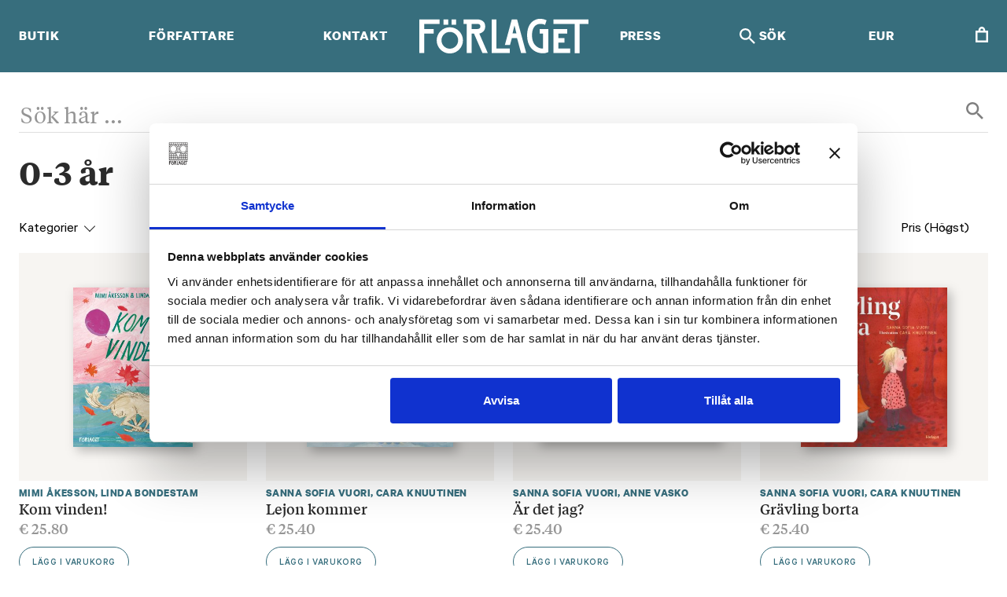

--- FILE ---
content_type: text/html; charset=UTF-8
request_url: https://forlaget.com/kategori/genre/barn-ungdom-bocker/0-3-ar/?orderby=price-desc
body_size: 22186
content:

	<!doctype html>
<!--[if lt IE 9]><html class="no-js no-svg ie lt-ie9 lt-ie8 lt-ie7" lang="sv-SE"> <![endif]-->
<!--[if IE 9]><html class="no-js no-svg ie ie9 lt-ie9 lt-ie8" lang="sv-SE"> <![endif]-->
<!--[if gt IE 9]><!--><html class="no-js no-svg" lang="sv-SE"> <!--<![endif]-->
<head>
    <meta charset="UTF-8" />
    <meta name="description" content="FÖRLAGET förlägger litteratur på svenska. Författarna och illustratörerna står i centrum av vår verksamhet.">
    <link rel="stylesheet" href="https://forlaget.com/wp-content/themes/forlaget/style.css" type="text/css" media="screen" />
    <meta http-equiv="Content-Type" content="text/html; charset=UTF-8" />
    <meta http-equiv="X-UA-Compatible" content="IE=edge">
    <meta name="viewport" content="width=device-width, initial-scale=1">
    <link rel="author" href="https://forlaget.com/wp-content/themes/forlaget/humans.txt" />
    <link rel="pingback" href="https://forlaget.com/wordpress/xmlrpc.php" />
    <link rel="profile" href="http://gmpg.org/xfn/11">
    <meta name='robots' content='index, follow, max-image-preview:large, max-snippet:-1, max-video-preview:-1' />
	<style>img:is([sizes="auto" i], [sizes^="auto," i]) { contain-intrinsic-size: 3000px 1500px }</style>
	
<!-- Google Tag Manager for WordPress by gtm4wp.com -->
<script data-cfasync="false" data-pagespeed-no-defer>
	var gtm4wp_datalayer_name = "dataLayer";
	var dataLayer = dataLayer || [];
	const gtm4wp_use_sku_instead = false;
	const gtm4wp_currency = 'EUR';
	const gtm4wp_product_per_impression = false;
	const gtm4wp_clear_ecommerce = false;
	const gtm4wp_datalayer_max_timeout = 2000;
</script>
<!-- End Google Tag Manager for WordPress by gtm4wp.com -->
	<!-- This site is optimized with the Yoast SEO plugin v26.0 - https://yoast.com/wordpress/plugins/seo/ -->
	<title>Böcker - Förlaget</title>
	<link rel="canonical" href="https://forlaget.com/kategori/genre/barn-ungdom-bocker/0-3-ar/" />
	<meta property="og:locale" content="sv_SE" />
	<meta property="og:type" content="article" />
	<meta property="og:title" content="Böcker - Förlaget" />
	<meta property="og:url" content="https://forlaget.com/kategori/genre/barn-ungdom-bocker/0-3-ar/" />
	<meta property="og:site_name" content="Förlaget" />
	<meta name="twitter:card" content="summary_large_image" />
	<meta name="twitter:site" content="@ForlagetM" />
	<script type="application/ld+json" class="yoast-schema-graph">{"@context":"https://schema.org","@graph":[{"@type":"CollectionPage","@id":"https://forlaget.com/kategori/genre/barn-ungdom-bocker/0-3-ar/","url":"https://forlaget.com/kategori/genre/barn-ungdom-bocker/0-3-ar/","name":"Böcker - Förlaget","isPartOf":{"@id":"https://forlaget.com/#website"},"primaryImageOfPage":{"@id":"https://forlaget.com/kategori/genre/barn-ungdom-bocker/0-3-ar/#primaryimage"},"image":{"@id":"https://forlaget.com/kategori/genre/barn-ungdom-bocker/0-3-ar/#primaryimage"},"thumbnailUrl":"https://forlaget-production.s3.eu-central-1.amazonaws.com/wp-content/uploads/2025/03/KomVinden-2.jpg","breadcrumb":{"@id":"https://forlaget.com/kategori/genre/barn-ungdom-bocker/0-3-ar/#breadcrumb"},"inLanguage":"sv-SE"},{"@type":"ImageObject","inLanguage":"sv-SE","@id":"https://forlaget.com/kategori/genre/barn-ungdom-bocker/0-3-ar/#primaryimage","url":"https://forlaget-production.s3.eu-central-1.amazonaws.com/wp-content/uploads/2025/03/KomVinden-2.jpg","contentUrl":"https://forlaget-production.s3.eu-central-1.amazonaws.com/wp-content/uploads/2025/03/KomVinden-2.jpg","width":1500,"height":1997},{"@type":"BreadcrumbList","@id":"https://forlaget.com/kategori/genre/barn-ungdom-bocker/0-3-ar/#breadcrumb","itemListElement":[{"@type":"ListItem","position":1,"name":"Home","item":"https://forlaget.com/"},{"@type":"ListItem","position":2,"name":"Genre","item":"https://forlaget.com/kategori/genre/"},{"@type":"ListItem","position":3,"name":"Barn- och ungdom","item":"https://forlaget.com/kategori/genre/barn-ungdom-bocker/"},{"@type":"ListItem","position":4,"name":"0-3 år"}]},{"@type":"WebSite","@id":"https://forlaget.com/#website","url":"https://forlaget.com/","name":"Förlaget","description":"FÖRLAGET förlägger litteratur på svenska. Författarna och illustratörerna står i centrum av vår verksamhet.","publisher":{"@id":"https://forlaget.com/#organization"},"potentialAction":[{"@type":"SearchAction","target":{"@type":"EntryPoint","urlTemplate":"https://forlaget.com/?s={search_term_string}"},"query-input":{"@type":"PropertyValueSpecification","valueRequired":true,"valueName":"search_term_string"}}],"inLanguage":"sv-SE"},{"@type":"Organization","@id":"https://forlaget.com/#organization","name":"Förlaget","url":"https://forlaget.com/","logo":{"@type":"ImageObject","inLanguage":"sv-SE","@id":"https://forlaget.com/#/schema/logo/image/","url":"https://forlaget-production.s3.eu-central-1.amazonaws.com/wp-content/uploads/2016/08/Forlaget_kombination_logo_lopotyp_svart_vit.jpg","contentUrl":"https://forlaget-production.s3.eu-central-1.amazonaws.com/wp-content/uploads/2016/08/Forlaget_kombination_logo_lopotyp_svart_vit.jpg","width":1240,"height":295,"caption":"Förlaget"},"image":{"@id":"https://forlaget.com/#/schema/logo/image/"},"sameAs":["https://www.facebook.com/ForlagetM","https://x.com/ForlagetM","https://www.instagram.com/forlagetm/","https://www.youtube.com/channel/UCZ539_BqxyMJM8Kgy9SzIsA"]}]}</script>
	<!-- / Yoast SEO plugin. -->


<link rel="alternate" type="application/rss+xml" title="Förlaget &raquo; Feed" href="https://forlaget.com/feed/" />
<link rel="alternate" type="application/rss+xml" title="Förlaget &raquo; 0-3 år Kategori Feed" href="https://forlaget.com/kategori/genre/barn-ungdom-bocker/0-3-ar/feed/" />
<script type="text/javascript">
/* <![CDATA[ */
window._wpemojiSettings = {"baseUrl":"https:\/\/s.w.org\/images\/core\/emoji\/16.0.1\/72x72\/","ext":".png","svgUrl":"https:\/\/s.w.org\/images\/core\/emoji\/16.0.1\/svg\/","svgExt":".svg","source":{"concatemoji":"https:\/\/forlaget.com\/wordpress\/wp-includes\/js\/wp-emoji-release.min.js?ver=6.8.2"}};
/*! This file is auto-generated */
!function(s,n){var o,i,e;function c(e){try{var t={supportTests:e,timestamp:(new Date).valueOf()};sessionStorage.setItem(o,JSON.stringify(t))}catch(e){}}function p(e,t,n){e.clearRect(0,0,e.canvas.width,e.canvas.height),e.fillText(t,0,0);var t=new Uint32Array(e.getImageData(0,0,e.canvas.width,e.canvas.height).data),a=(e.clearRect(0,0,e.canvas.width,e.canvas.height),e.fillText(n,0,0),new Uint32Array(e.getImageData(0,0,e.canvas.width,e.canvas.height).data));return t.every(function(e,t){return e===a[t]})}function u(e,t){e.clearRect(0,0,e.canvas.width,e.canvas.height),e.fillText(t,0,0);for(var n=e.getImageData(16,16,1,1),a=0;a<n.data.length;a++)if(0!==n.data[a])return!1;return!0}function f(e,t,n,a){switch(t){case"flag":return n(e,"\ud83c\udff3\ufe0f\u200d\u26a7\ufe0f","\ud83c\udff3\ufe0f\u200b\u26a7\ufe0f")?!1:!n(e,"\ud83c\udde8\ud83c\uddf6","\ud83c\udde8\u200b\ud83c\uddf6")&&!n(e,"\ud83c\udff4\udb40\udc67\udb40\udc62\udb40\udc65\udb40\udc6e\udb40\udc67\udb40\udc7f","\ud83c\udff4\u200b\udb40\udc67\u200b\udb40\udc62\u200b\udb40\udc65\u200b\udb40\udc6e\u200b\udb40\udc67\u200b\udb40\udc7f");case"emoji":return!a(e,"\ud83e\udedf")}return!1}function g(e,t,n,a){var r="undefined"!=typeof WorkerGlobalScope&&self instanceof WorkerGlobalScope?new OffscreenCanvas(300,150):s.createElement("canvas"),o=r.getContext("2d",{willReadFrequently:!0}),i=(o.textBaseline="top",o.font="600 32px Arial",{});return e.forEach(function(e){i[e]=t(o,e,n,a)}),i}function t(e){var t=s.createElement("script");t.src=e,t.defer=!0,s.head.appendChild(t)}"undefined"!=typeof Promise&&(o="wpEmojiSettingsSupports",i=["flag","emoji"],n.supports={everything:!0,everythingExceptFlag:!0},e=new Promise(function(e){s.addEventListener("DOMContentLoaded",e,{once:!0})}),new Promise(function(t){var n=function(){try{var e=JSON.parse(sessionStorage.getItem(o));if("object"==typeof e&&"number"==typeof e.timestamp&&(new Date).valueOf()<e.timestamp+604800&&"object"==typeof e.supportTests)return e.supportTests}catch(e){}return null}();if(!n){if("undefined"!=typeof Worker&&"undefined"!=typeof OffscreenCanvas&&"undefined"!=typeof URL&&URL.createObjectURL&&"undefined"!=typeof Blob)try{var e="postMessage("+g.toString()+"("+[JSON.stringify(i),f.toString(),p.toString(),u.toString()].join(",")+"));",a=new Blob([e],{type:"text/javascript"}),r=new Worker(URL.createObjectURL(a),{name:"wpTestEmojiSupports"});return void(r.onmessage=function(e){c(n=e.data),r.terminate(),t(n)})}catch(e){}c(n=g(i,f,p,u))}t(n)}).then(function(e){for(var t in e)n.supports[t]=e[t],n.supports.everything=n.supports.everything&&n.supports[t],"flag"!==t&&(n.supports.everythingExceptFlag=n.supports.everythingExceptFlag&&n.supports[t]);n.supports.everythingExceptFlag=n.supports.everythingExceptFlag&&!n.supports.flag,n.DOMReady=!1,n.readyCallback=function(){n.DOMReady=!0}}).then(function(){return e}).then(function(){var e;n.supports.everything||(n.readyCallback(),(e=n.source||{}).concatemoji?t(e.concatemoji):e.wpemoji&&e.twemoji&&(t(e.twemoji),t(e.wpemoji)))}))}((window,document),window._wpemojiSettings);
/* ]]> */
</script>
<link rel='stylesheet' id='woosb-blocks-css' href='https://forlaget.com/wp-content/plugins/woo-product-bundle-premium/assets/css/blocks.css?ver=8.3.3' type='text/css' media='all' />
<style id='wp-emoji-styles-inline-css' type='text/css'>

	img.wp-smiley, img.emoji {
		display: inline !important;
		border: none !important;
		box-shadow: none !important;
		height: 1em !important;
		width: 1em !important;
		margin: 0 0.07em !important;
		vertical-align: -0.1em !important;
		background: none !important;
		padding: 0 !important;
	}
</style>
<link rel='stylesheet' id='wp-block-library-css' href='https://forlaget.com/wordpress/wp-includes/css/dist/block-library/style.min.css?ver=6.8.2' type='text/css' media='all' />
<style id='global-styles-inline-css' type='text/css'>
:root{--wp--preset--aspect-ratio--square: 1;--wp--preset--aspect-ratio--4-3: 4/3;--wp--preset--aspect-ratio--3-4: 3/4;--wp--preset--aspect-ratio--3-2: 3/2;--wp--preset--aspect-ratio--2-3: 2/3;--wp--preset--aspect-ratio--16-9: 16/9;--wp--preset--aspect-ratio--9-16: 9/16;--wp--preset--color--black: #000000;--wp--preset--color--cyan-bluish-gray: #abb8c3;--wp--preset--color--white: #ffffff;--wp--preset--color--pale-pink: #f78da7;--wp--preset--color--vivid-red: #cf2e2e;--wp--preset--color--luminous-vivid-orange: #ff6900;--wp--preset--color--luminous-vivid-amber: #fcb900;--wp--preset--color--light-green-cyan: #7bdcb5;--wp--preset--color--vivid-green-cyan: #00d084;--wp--preset--color--pale-cyan-blue: #8ed1fc;--wp--preset--color--vivid-cyan-blue: #0693e3;--wp--preset--color--vivid-purple: #9b51e0;--wp--preset--gradient--vivid-cyan-blue-to-vivid-purple: linear-gradient(135deg,rgba(6,147,227,1) 0%,rgb(155,81,224) 100%);--wp--preset--gradient--light-green-cyan-to-vivid-green-cyan: linear-gradient(135deg,rgb(122,220,180) 0%,rgb(0,208,130) 100%);--wp--preset--gradient--luminous-vivid-amber-to-luminous-vivid-orange: linear-gradient(135deg,rgba(252,185,0,1) 0%,rgba(255,105,0,1) 100%);--wp--preset--gradient--luminous-vivid-orange-to-vivid-red: linear-gradient(135deg,rgba(255,105,0,1) 0%,rgb(207,46,46) 100%);--wp--preset--gradient--very-light-gray-to-cyan-bluish-gray: linear-gradient(135deg,rgb(238,238,238) 0%,rgb(169,184,195) 100%);--wp--preset--gradient--cool-to-warm-spectrum: linear-gradient(135deg,rgb(74,234,220) 0%,rgb(151,120,209) 20%,rgb(207,42,186) 40%,rgb(238,44,130) 60%,rgb(251,105,98) 80%,rgb(254,248,76) 100%);--wp--preset--gradient--blush-light-purple: linear-gradient(135deg,rgb(255,206,236) 0%,rgb(152,150,240) 100%);--wp--preset--gradient--blush-bordeaux: linear-gradient(135deg,rgb(254,205,165) 0%,rgb(254,45,45) 50%,rgb(107,0,62) 100%);--wp--preset--gradient--luminous-dusk: linear-gradient(135deg,rgb(255,203,112) 0%,rgb(199,81,192) 50%,rgb(65,88,208) 100%);--wp--preset--gradient--pale-ocean: linear-gradient(135deg,rgb(255,245,203) 0%,rgb(182,227,212) 50%,rgb(51,167,181) 100%);--wp--preset--gradient--electric-grass: linear-gradient(135deg,rgb(202,248,128) 0%,rgb(113,206,126) 100%);--wp--preset--gradient--midnight: linear-gradient(135deg,rgb(2,3,129) 0%,rgb(40,116,252) 100%);--wp--preset--font-size--small: 13px;--wp--preset--font-size--medium: 20px;--wp--preset--font-size--large: 36px;--wp--preset--font-size--x-large: 42px;--wp--preset--font-size--normal: 16px;--wp--preset--font-size--ingress: 20px;--wp--preset--spacing--20: 0.44rem;--wp--preset--spacing--30: 0.67rem;--wp--preset--spacing--40: 1rem;--wp--preset--spacing--50: 1.5rem;--wp--preset--spacing--60: 2.25rem;--wp--preset--spacing--70: 3.38rem;--wp--preset--spacing--80: 5.06rem;--wp--preset--shadow--natural: 6px 6px 9px rgba(0, 0, 0, 0.2);--wp--preset--shadow--deep: 12px 12px 50px rgba(0, 0, 0, 0.4);--wp--preset--shadow--sharp: 6px 6px 0px rgba(0, 0, 0, 0.2);--wp--preset--shadow--outlined: 6px 6px 0px -3px rgba(255, 255, 255, 1), 6px 6px rgba(0, 0, 0, 1);--wp--preset--shadow--crisp: 6px 6px 0px rgba(0, 0, 0, 1);}:root { --wp--style--global--content-size: 720px;--wp--style--global--wide-size: 960px; }:where(body) { margin: 0; }.wp-site-blocks > .alignleft { float: left; margin-right: 2em; }.wp-site-blocks > .alignright { float: right; margin-left: 2em; }.wp-site-blocks > .aligncenter { justify-content: center; margin-left: auto; margin-right: auto; }:where(.is-layout-flex){gap: 0.5em;}:where(.is-layout-grid){gap: 0.5em;}.is-layout-flow > .alignleft{float: left;margin-inline-start: 0;margin-inline-end: 2em;}.is-layout-flow > .alignright{float: right;margin-inline-start: 2em;margin-inline-end: 0;}.is-layout-flow > .aligncenter{margin-left: auto !important;margin-right: auto !important;}.is-layout-constrained > .alignleft{float: left;margin-inline-start: 0;margin-inline-end: 2em;}.is-layout-constrained > .alignright{float: right;margin-inline-start: 2em;margin-inline-end: 0;}.is-layout-constrained > .aligncenter{margin-left: auto !important;margin-right: auto !important;}.is-layout-constrained > :where(:not(.alignleft):not(.alignright):not(.alignfull)){max-width: var(--wp--style--global--content-size);margin-left: auto !important;margin-right: auto !important;}.is-layout-constrained > .alignwide{max-width: var(--wp--style--global--wide-size);}body .is-layout-flex{display: flex;}.is-layout-flex{flex-wrap: wrap;align-items: center;}.is-layout-flex > :is(*, div){margin: 0;}body .is-layout-grid{display: grid;}.is-layout-grid > :is(*, div){margin: 0;}body{font-family: sans-serif;padding-top: 0px;padding-right: 0px;padding-bottom: 0px;padding-left: 0px;}a:where(:not(.wp-element-button)){text-decoration: underline;}:root :where(.wp-element-button, .wp-block-button__link){background-color: #32373c;border-width: 0;color: #fff;font-family: inherit;font-size: inherit;line-height: inherit;padding: calc(0.667em + 2px) calc(1.333em + 2px);text-decoration: none;}.has-black-color{color: var(--wp--preset--color--black) !important;}.has-cyan-bluish-gray-color{color: var(--wp--preset--color--cyan-bluish-gray) !important;}.has-white-color{color: var(--wp--preset--color--white) !important;}.has-pale-pink-color{color: var(--wp--preset--color--pale-pink) !important;}.has-vivid-red-color{color: var(--wp--preset--color--vivid-red) !important;}.has-luminous-vivid-orange-color{color: var(--wp--preset--color--luminous-vivid-orange) !important;}.has-luminous-vivid-amber-color{color: var(--wp--preset--color--luminous-vivid-amber) !important;}.has-light-green-cyan-color{color: var(--wp--preset--color--light-green-cyan) !important;}.has-vivid-green-cyan-color{color: var(--wp--preset--color--vivid-green-cyan) !important;}.has-pale-cyan-blue-color{color: var(--wp--preset--color--pale-cyan-blue) !important;}.has-vivid-cyan-blue-color{color: var(--wp--preset--color--vivid-cyan-blue) !important;}.has-vivid-purple-color{color: var(--wp--preset--color--vivid-purple) !important;}.has-black-background-color{background-color: var(--wp--preset--color--black) !important;}.has-cyan-bluish-gray-background-color{background-color: var(--wp--preset--color--cyan-bluish-gray) !important;}.has-white-background-color{background-color: var(--wp--preset--color--white) !important;}.has-pale-pink-background-color{background-color: var(--wp--preset--color--pale-pink) !important;}.has-vivid-red-background-color{background-color: var(--wp--preset--color--vivid-red) !important;}.has-luminous-vivid-orange-background-color{background-color: var(--wp--preset--color--luminous-vivid-orange) !important;}.has-luminous-vivid-amber-background-color{background-color: var(--wp--preset--color--luminous-vivid-amber) !important;}.has-light-green-cyan-background-color{background-color: var(--wp--preset--color--light-green-cyan) !important;}.has-vivid-green-cyan-background-color{background-color: var(--wp--preset--color--vivid-green-cyan) !important;}.has-pale-cyan-blue-background-color{background-color: var(--wp--preset--color--pale-cyan-blue) !important;}.has-vivid-cyan-blue-background-color{background-color: var(--wp--preset--color--vivid-cyan-blue) !important;}.has-vivid-purple-background-color{background-color: var(--wp--preset--color--vivid-purple) !important;}.has-black-border-color{border-color: var(--wp--preset--color--black) !important;}.has-cyan-bluish-gray-border-color{border-color: var(--wp--preset--color--cyan-bluish-gray) !important;}.has-white-border-color{border-color: var(--wp--preset--color--white) !important;}.has-pale-pink-border-color{border-color: var(--wp--preset--color--pale-pink) !important;}.has-vivid-red-border-color{border-color: var(--wp--preset--color--vivid-red) !important;}.has-luminous-vivid-orange-border-color{border-color: var(--wp--preset--color--luminous-vivid-orange) !important;}.has-luminous-vivid-amber-border-color{border-color: var(--wp--preset--color--luminous-vivid-amber) !important;}.has-light-green-cyan-border-color{border-color: var(--wp--preset--color--light-green-cyan) !important;}.has-vivid-green-cyan-border-color{border-color: var(--wp--preset--color--vivid-green-cyan) !important;}.has-pale-cyan-blue-border-color{border-color: var(--wp--preset--color--pale-cyan-blue) !important;}.has-vivid-cyan-blue-border-color{border-color: var(--wp--preset--color--vivid-cyan-blue) !important;}.has-vivid-purple-border-color{border-color: var(--wp--preset--color--vivid-purple) !important;}.has-vivid-cyan-blue-to-vivid-purple-gradient-background{background: var(--wp--preset--gradient--vivid-cyan-blue-to-vivid-purple) !important;}.has-light-green-cyan-to-vivid-green-cyan-gradient-background{background: var(--wp--preset--gradient--light-green-cyan-to-vivid-green-cyan) !important;}.has-luminous-vivid-amber-to-luminous-vivid-orange-gradient-background{background: var(--wp--preset--gradient--luminous-vivid-amber-to-luminous-vivid-orange) !important;}.has-luminous-vivid-orange-to-vivid-red-gradient-background{background: var(--wp--preset--gradient--luminous-vivid-orange-to-vivid-red) !important;}.has-very-light-gray-to-cyan-bluish-gray-gradient-background{background: var(--wp--preset--gradient--very-light-gray-to-cyan-bluish-gray) !important;}.has-cool-to-warm-spectrum-gradient-background{background: var(--wp--preset--gradient--cool-to-warm-spectrum) !important;}.has-blush-light-purple-gradient-background{background: var(--wp--preset--gradient--blush-light-purple) !important;}.has-blush-bordeaux-gradient-background{background: var(--wp--preset--gradient--blush-bordeaux) !important;}.has-luminous-dusk-gradient-background{background: var(--wp--preset--gradient--luminous-dusk) !important;}.has-pale-ocean-gradient-background{background: var(--wp--preset--gradient--pale-ocean) !important;}.has-electric-grass-gradient-background{background: var(--wp--preset--gradient--electric-grass) !important;}.has-midnight-gradient-background{background: var(--wp--preset--gradient--midnight) !important;}.has-small-font-size{font-size: var(--wp--preset--font-size--small) !important;}.has-medium-font-size{font-size: var(--wp--preset--font-size--medium) !important;}.has-large-font-size{font-size: var(--wp--preset--font-size--large) !important;}.has-x-large-font-size{font-size: var(--wp--preset--font-size--x-large) !important;}.has-normal-font-size{font-size: var(--wp--preset--font-size--normal) !important;}.has-ingress-font-size{font-size: var(--wp--preset--font-size--ingress) !important;}
:root :where(.wp-block-button .wp-block-button__link){background-color: inherit;border-radius: 0;font-size: inherit;padding-top: inherit;padding-right: inherit;padding-bottom: inherit;padding-left: inherit;}
:where(.wp-block-post-template.is-layout-flex){gap: 1.25em;}:where(.wp-block-post-template.is-layout-grid){gap: 1.25em;}
:where(.wp-block-columns.is-layout-flex){gap: 2em;}:where(.wp-block-columns.is-layout-grid){gap: 2em;}
:root :where(.wp-block-pullquote){font-size: 1.5em;line-height: 1.6;}
:root :where(.wp-block-cover){padding-top: inherit;padding-right: inherit;padding-bottom: inherit;padding-left: inherit;}
</style>
<link rel='stylesheet' id='contact-form-7-css' href='https://forlaget.com/wp-content/plugins/contact-form-7/includes/css/styles.css?ver=6.1.1' type='text/css' media='all' />
<link rel='stylesheet' id='wc-aelia-cs-frontend-css' href='https://forlaget.com/wp-content/plugins/woocommerce-aelia-currencyswitcher/src/design/css/frontend.css?ver=5.2.13.250821' type='text/css' media='all' />
<link rel='stylesheet' id='woocommerce-layout-css' href='https://forlaget.com/wp-content/plugins/woocommerce/assets/css/woocommerce-layout.css?ver=10.2.1' type='text/css' media='all' />
<link rel='stylesheet' id='woocommerce-smallscreen-css' href='https://forlaget.com/wp-content/plugins/woocommerce/assets/css/woocommerce-smallscreen.css?ver=10.2.1' type='text/css' media='only screen and (max-width: 768px)' />
<link rel='stylesheet' id='woocommerce-general-css' href='https://forlaget.com/wp-content/plugins/woocommerce/assets/css/woocommerce.css?ver=10.2.1' type='text/css' media='all' />
<style id='woocommerce-inline-inline-css' type='text/css'>
.woocommerce form .form-row .required { visibility: visible; }
</style>
<link rel='stylesheet' id='brands-styles-css' href='https://forlaget.com/wp-content/plugins/woocommerce/assets/css/brands.css?ver=10.2.1' type='text/css' media='all' />
<link rel='stylesheet' id='woosb-frontend-css' href='https://forlaget.com/wp-content/plugins/woo-product-bundle-premium/assets/css/frontend.css?ver=8.3.3' type='text/css' media='all' />
<link rel='stylesheet' id='cwginstock_frontend_css-css' href='https://forlaget.com/wp-content/plugins/back-in-stock-notifier-for-woocommerce/assets/css/frontend.min.css?ver=6.0.9.2' type='text/css' media='' />
<link rel='stylesheet' id='cwginstock_bootstrap-css' href='https://forlaget.com/wp-content/plugins/back-in-stock-notifier-for-woocommerce/assets/css/bootstrap.min.css?ver=6.0.9.2' type='text/css' media='' />
<script type="text/javascript" src="https://forlaget.com/wordpress/wp-includes/js/jquery/jquery.min.js?ver=3.7.1" id="jquery-core-js"></script>
<script type="text/javascript" src="https://forlaget.com/wordpress/wp-includes/js/jquery/jquery-migrate.min.js?ver=3.4.1" id="jquery-migrate-js"></script>
<script type="text/javascript" src="https://forlaget.com/wp-content/plugins/woocommerce/assets/js/jquery-blockui/jquery.blockUI.min.js?ver=2.7.0-wc.10.2.1" id="jquery-blockui-js" data-wp-strategy="defer"></script>
<script type="text/javascript" id="wc-add-to-cart-js-extra">
/* <![CDATA[ */
var wc_add_to_cart_params = {"ajax_url":"\/wordpress\/wp-admin\/admin-ajax.php","wc_ajax_url":"\/?wc-ajax=%%endpoint%%","i18n_view_cart":"Visa varukorg","cart_url":"https:\/\/forlaget.com\/cart\/","is_cart":"","cart_redirect_after_add":"no"};
/* ]]> */
</script>
<script type="text/javascript" src="https://forlaget.com/wp-content/plugins/woocommerce/assets/js/frontend/add-to-cart.min.js?ver=10.2.1" id="wc-add-to-cart-js" defer="defer" data-wp-strategy="defer"></script>
<script type="text/javascript" src="https://forlaget.com/wp-content/plugins/woocommerce/assets/js/js-cookie/js.cookie.min.js?ver=2.1.4-wc.10.2.1" id="js-cookie-js" defer="defer" data-wp-strategy="defer"></script>
<script type="text/javascript" id="woocommerce-js-extra">
/* <![CDATA[ */
var woocommerce_params = {"ajax_url":"\/wordpress\/wp-admin\/admin-ajax.php","wc_ajax_url":"\/?wc-ajax=%%endpoint%%","i18n_password_show":"Show password","i18n_password_hide":"Hide password"};
/* ]]> */
</script>
<script type="text/javascript" src="https://forlaget.com/wp-content/plugins/woocommerce/assets/js/frontend/woocommerce.min.js?ver=10.2.1" id="woocommerce-js" defer="defer" data-wp-strategy="defer"></script>
<link rel="https://api.w.org/" href="https://forlaget.com/wp-json/" /><link rel="alternate" title="JSON" type="application/json" href="https://forlaget.com/wp-json/wp/v2/product_cat/2239" /><link rel="EditURI" type="application/rsd+xml" title="RSD" href="https://forlaget.com/wordpress/xmlrpc.php?rsd" />
<meta name="generator" content="WordPress 6.8.2" />
<meta name="generator" content="WooCommerce 10.2.1" />

<!-- Google Tag Manager for WordPress by gtm4wp.com -->
<!-- GTM Container placement set to manual -->
<script data-cfasync="false" data-pagespeed-no-defer>
	var dataLayer_content = {"pagePostType":"product","pagePostType2":"tax-product","pageCategory":[],"customerTotalOrders":0,"customerTotalOrderValue":0,"customerFirstName":"","customerLastName":"","customerBillingFirstName":"","customerBillingLastName":"","customerBillingCompany":"","customerBillingAddress1":"","customerBillingAddress2":"","customerBillingCity":"","customerBillingState":"","customerBillingPostcode":"","customerBillingCountry":"","customerBillingEmail":"","customerBillingEmailHash":"","customerBillingPhone":"","customerShippingFirstName":"","customerShippingLastName":"","customerShippingCompany":"","customerShippingAddress1":"","customerShippingAddress2":"","customerShippingCity":"","customerShippingState":"","customerShippingPostcode":"","customerShippingCountry":"","cartContent":{"totals":{"applied_coupons":[],"discount_total":0,"subtotal":0,"total":0},"items":[]}};
	dataLayer.push( dataLayer_content );
</script>
<script data-cfasync="false" data-pagespeed-no-defer>
(function(w,d,s,l,i){w[l]=w[l]||[];w[l].push({'gtm.start':
new Date().getTime(),event:'gtm.js'});var f=d.getElementsByTagName(s)[0],
j=d.createElement(s),dl=l!='dataLayer'?'&l='+l:'';j.async=true;j.src=
'//www.googletagmanager.com/gtm.js?id='+i+dl;f.parentNode.insertBefore(j,f);
})(window,document,'script','dataLayer','GTM-MLD5B6');
</script>
<!-- End Google Tag Manager for WordPress by gtm4wp.com -->	<noscript><style>.woocommerce-product-gallery{ opacity: 1 !important; }</style></noscript>
				<script  type="text/javascript">
				!function(f,b,e,v,n,t,s){if(f.fbq)return;n=f.fbq=function(){n.callMethod?
					n.callMethod.apply(n,arguments):n.queue.push(arguments)};if(!f._fbq)f._fbq=n;
					n.push=n;n.loaded=!0;n.version='2.0';n.queue=[];t=b.createElement(e);t.async=!0;
					t.src=v;s=b.getElementsByTagName(e)[0];s.parentNode.insertBefore(t,s)}(window,
					document,'script','https://connect.facebook.net/en_US/fbevents.js');
			</script>
			<!-- WooCommerce Facebook Integration Begin -->
			<script  type="text/javascript">

				fbq('init', '1494791510819741', {}, {
    "agent": "woocommerce_0-10.2.1-3.5.7"
});

				document.addEventListener( 'DOMContentLoaded', function() {
					// Insert placeholder for events injected when a product is added to the cart through AJAX.
					document.body.insertAdjacentHTML( 'beforeend', '<div class=\"wc-facebook-pixel-event-placeholder\"></div>' );
				}, false );

			</script>
			<!-- WooCommerce Facebook Integration End -->
			<link rel="icon" href="https://forlaget-production.s3.eu-central-1.amazonaws.com/wp-content/uploads/2020/06/favicon.ico" sizes="32x32" />
<link rel="icon" href="https://forlaget-production.s3.eu-central-1.amazonaws.com/wp-content/uploads/2020/06/favicon.ico" sizes="192x192" />
<link rel="apple-touch-icon" href="https://forlaget-production.s3.eu-central-1.amazonaws.com/wp-content/uploads/2020/06/favicon.ico" />
<meta name="msapplication-TileImage" content="https://forlaget-production.s3.eu-central-1.amazonaws.com/wp-content/uploads/2020/06/favicon.ico" />

    <script type="module" crossorigin src="/dist/assets/main.38273f7e.js"></script><link rel="stylesheet" href="/dist/assets/main.9cd5ba41.css">

    <!-- Facebook Pixel Code -->
    <script>
    !function(f,b,e,v,n,t,s){if(f.fbq)return;n=f.fbq=function(){n.callMethod?
    n.callMethod.apply(n,arguments):n.queue.push(arguments)};if(!f._fbq)f._fbq=n;
    n.push=n;n.loaded=!0;n.version='2.0';n.queue=[];t=b.createElement(e);t.async=!0;
    t.src=v;s=b.getElementsByTagName(e)[0];s.parentNode.insertBefore(t,s)}(window,
    document,'script','https://connect.facebook.net/en_US/fbevents.js');

        fbq('init', '1494791510819741');
    fbq('track', "PageView");</script>
    <noscript><img height="1" width="1" style="display:none"
    src="https://www.facebook.com/tr?id=1494791510819741&ev=PageView&noscript=1"
    /></noscript>
    <!-- End Facebook Pixel Code -->    
	</head>
<body class="archive tax-product_cat term-0-3-ar term-2239 wp-theme-forlaget theme-forlaget woocommerce woocommerce-page woocommerce-no-js" data-template="base.twig">
  
<!-- GTM Container placement set to manual -->
<!-- Google Tag Manager (noscript) -->
				<noscript><iframe src="https://www.googletagmanager.com/ns.html?id=GTM-MLD5B6" height="0" width="0" style="display:none;visibility:hidden" aria-hidden="true"></iframe></noscript>
<!-- End Google Tag Manager (noscript) -->
<a class="skip-link screen-reader-text" href="#content">Skip to content</a>

<header class="header">
			<div class="nav-main-wrapper">
			<div class="container">
				<nav id="nav-main-left" class="nav-main-left" role="navigation">
						<ul class="navigation">
					<li class="menu-item menu-item-type-post_type menu-item-object-page current-menu-ancestor current_page_ancestor menu-item-has-children menu-item-42588">
									<a target="_self" href="https://forlaget.com/bocker/">
							Butik
					</a>
				
					<div class="submenu">
		<ul class="submenu--content">
							<li class="menu-item menu-item-type-custom menu-item-object-custom menu-item-has-children menu-item-42590">
					<span class="submenu--title nav-label">Fiktion</span>
						<div class="submenu-books">
		<ul class="submenu-books--content">
							<li class="menu-item menu-item-type-taxonomy menu-item-object-product_cat menu-item-42595">
					<a target="_self" href="https://forlaget.com/kategori/genre/romaner/">Romaner</a>
									</li>
							<li class="menu-item menu-item-type-taxonomy menu-item-object-product_cat menu-item-42594">
					<a target="_self" href="https://forlaget.com/kategori/genre/poesi/">Poesi</a>
									</li>
							<li class="menu-item menu-item-type-taxonomy menu-item-object-product_cat menu-item-42593">
					<a target="_self" href="https://forlaget.com/kategori/genre/noveller/">Noveller</a>
									</li>
							<li class="menu-item menu-item-type-taxonomy menu-item-object-product_cat menu-item-42592">
					<a target="_self" href="https://forlaget.com/kategori/genre/humor-serier/">Humor &amp; serier</a>
									</li>
							<li class="menu-item menu-item-type-taxonomy menu-item-object-product_cat menu-item-47286">
					<a target="_self" href="https://forlaget.com/kategori/genre/pocket/">Pocket</a>
									</li>
					</ul>
	</div>
				</li>
							<li class="menu-item menu-item-type-taxonomy menu-item-object-product_cat menu-item-has-children menu-item-42589">
					<span class="submenu--title nav-label">Fakta</span>
						<div class="submenu-books">
		<ul class="submenu-books--content">
							<li class="menu-item menu-item-type-taxonomy menu-item-object-product_cat menu-item-42596">
					<a target="_self" href="https://forlaget.com/kategori/genre/biografier/">Biografier &amp; memoarer</a>
									</li>
							<li class="menu-item menu-item-type-taxonomy menu-item-object-product_cat menu-item-42598">
					<a target="_self" href="https://forlaget.com/kategori/genre/historia/">Historia</a>
									</li>
							<li class="menu-item menu-item-type-taxonomy menu-item-object-product_cat menu-item-42597">
					<a target="_self" href="https://forlaget.com/kategori/genre/essaer/">Essäer</a>
									</li>
							<li class="menu-item menu-item-type-taxonomy menu-item-object-product_cat menu-item-42599">
					<a target="_self" href="https://forlaget.com/kategori/genre/mat-och-hobby/">Mat &amp; hobby</a>
									</li>
					</ul>
	</div>
				</li>
							<li class="menu-item menu-item-type-taxonomy menu-item-object-product_cat current-product_cat-ancestor current-menu-ancestor current-menu-parent current-product_cat-parent menu-item-has-children menu-item-42591">
					<span class="submenu--title nav-label">Barn och ungdom</span>
						<div class="submenu-books">
		<ul class="submenu-books--content">
							<li class="menu-item menu-item-type-taxonomy menu-item-object-product_cat current-menu-item menu-item-42600">
					<a target="_self" href="https://forlaget.com/kategori/genre/barn-ungdom-bocker/0-3-ar/">0-3 år</a>
									</li>
							<li class="menu-item menu-item-type-taxonomy menu-item-object-product_cat menu-item-42602">
					<a target="_self" href="https://forlaget.com/kategori/genre/barn-ungdom-bocker/3-6-ar/">3-6 år</a>
									</li>
							<li class="menu-item menu-item-type-taxonomy menu-item-object-product_cat menu-item-42603">
					<a target="_self" href="https://forlaget.com/kategori/genre/barn-ungdom-bocker/6-9-ar/">6-9 år</a>
									</li>
							<li class="menu-item menu-item-type-taxonomy menu-item-object-product_cat menu-item-42604">
					<a target="_self" href="https://forlaget.com/kategori/genre/barn-ungdom-bocker/9-12-ar/">9-12 år</a>
									</li>
							<li class="menu-item menu-item-type-taxonomy menu-item-object-product_cat menu-item-42601">
					<a target="_self" href="https://forlaget.com/kategori/genre/barn-ungdom-bocker/12-15-ar/">12-15 år</a>
									</li>
							<li class="menu-item menu-item-type-taxonomy menu-item-object-product_cat menu-item-42605">
					<a target="_self" href="https://forlaget.com/kategori/genre/barn-ungdom-bocker/pyssel/">Pyssel</a>
									</li>
							<li class="menu-item menu-item-type-taxonomy menu-item-object-product_cat menu-item-42606">
					<a target="_self" href="https://forlaget.com/kategori/genre/barn-ungdom-bocker/ungdom/">Ungdom</a>
									</li>
					</ul>
	</div>
				</li>
							<li class="menu-item-arrows menu-item menu-item-type-custom menu-item-object-custom menu-item-has-children menu-item-42607">
					<span class="submenu--title nav-label">Pilar</span>
						<div class="submenu-books">
		<ul class="submenu-books--content">
							<li class="menu-item menu-item-type-taxonomy menu-item-object-product_cat menu-item-42611">
					<a target="_self" href="https://forlaget.com/kategori/genre/nyheter-genre/">Nyheter</a>
									</li>
							<li class="menu-item menu-item-type-taxonomy menu-item-object-product_cat menu-item-42608">
					<a target="_self" href="https://forlaget.com/kategori/genre/kommande/">Kommande</a>
									</li>
							<li class="menu-item menu-item-type-taxonomy menu-item-object-product_cat menu-item-42609">
					<a target="_self" href="https://forlaget.com/kategori/genre/ljudbocker/">Ljudböcker</a>
									</li>
							<li class="menu-item menu-item-type-taxonomy menu-item-object-product_cat menu-item-42610">
					<a target="_self" href="https://forlaget.com/kategori/genre/mumin/">Mumin</a>
									</li>
					</ul>
	</div>
				</li>
					</ul>
		<a class="cta-link" href="/bocker">Alla böcker</a>
	</div>

							</li>
					<li class="menu-item menu-item-type-post_type menu-item-object-page menu-item-42646">
									<a target="_self" href="https://forlaget.com/forfattare/">
							Författare
					</a>
				
				
							</li>
					<li class="menu-item menu-item-type-post_type menu-item-object-page menu-item-50624">
									<a target="_self" href="https://forlaget.com/allt-om-forlaget/">
							Kontakt
					</a>
				
				
							</li>
			</ul>
				</nav>
				<div class="mobile-header">
					<button class="mobile-toggle-btn">
	<span/>
</button>
					<!-- #nav -->
					<h1 class="hdr-logo" role="banner">
						<a class="hdr-logo-link" href="https://forlaget.com" rel="home">
							<svg width="215" height="44" viewbox="0 0 215 44" fill="none" xmlns="http://www.w3.org/2000/svg">
	<path d="M153.116 18.7379H157.363V37.7793C154.557 38.3103 143.257 36.1862 143.257 21.0138C143.257 5.84138 153.192 6.44827 153.951 6.44827C157.212 6.44827 158.728 7.05517 159.79 7.73793L161.762 1.89655C161.762 1.89655 158.501 -0.0758667 153.268 -0.0758667C148.718 -0.0758667 137.039 3.1862 137.039 20.9379C137.039 38.6897 148.869 43.8483 157.06 43.8483C161.307 43.8483 163.885 42.2552 163.885 42.2552V12.8965H153.116V18.7379ZM38.7531 10.6965C47.9295 10.6965 55.4374 18.2069 55.4374 27.3862C55.4374 36.5655 47.9295 44.0759 38.7531 44.0759C29.5767 44.0759 22.0688 36.5655 22.0688 27.3862C22.0688 18.2069 29.5767 10.6965 38.7531 10.6965ZM38.7531 38.0069C44.5926 38.0069 49.3704 33.2276 49.3704 27.3103C49.3704 21.3931 44.5926 16.6138 38.7531 16.6138C32.9136 16.6138 28.1358 21.3931 28.1358 27.3103C28.1358 33.2276 32.9136 38.0069 38.7531 38.0069ZM170.483 0.682754V6.52413H197.557V43.6965H203.776V6.52413H215V0.682754H170.483ZM176.702 30.3448H184.513V24.5034H176.702V18.6621H188.078V12.8965H170.483V43.5448H191.718V37.7034H176.702V30.3448ZM124.298 0.682754L135.901 43.6207H129.379L124.222 24.5793H117.624L115.273 33.3034H108.751L117.549 0.682754H124.298ZM123.464 18.5862L120.961 8.34482L118.459 18.5862H123.464ZM83.8007 9.71034C83.8007 17.4483 76.2169 18.7379 76.2169 18.7379L87.0617 43.6207H80.3122L69.4674 18.7379H66.5097V43.6207H60.291V6.44827H56.3474V0.682754H72.9559C74.6243 0.682754 83.8007 0.682755 83.8007 9.71034ZM73.7143 12.8965C74.3968 12.8965 77.6579 12.8965 77.6579 9.63448C77.6579 6.37241 74.321 6.44827 73.7143 6.44827H66.5097V12.8965H73.7143ZM98.134 0.682754H91.9153V43.6207H115.046V37.7793H98.0582V0.682754H98.134ZM25.6332 0.682754V6.52413H6.21869V12.8965H18.2769V18.7379H6.21869V43.6207H0V0.682754H25.6332ZM36.6296 0.682754H30.866V7.43448H36.6296V0.682754ZM46.6402 0.682754H40.8765V7.43448H46.6402V0.682754Z" fill="white"/>
</svg>
						</a>
					</h1>
					<div class="mobile-header-icons-container">
						<button class="mobile-search-btn">
							<svg width="22" height="22" viewbox="0 0 22 22" fill="none" xmlns="http://www.w3.org/2000/svg">
	<path fill-rule="evenodd" clip-rule="evenodd" d="M14.7059 13.8188H15.6934L21.9309 20.0688L20.0684 21.9313L13.8184 15.6938V14.7063L13.4809 14.3563C12.0559 15.5813 10.2059 16.3188 8.19336 16.3188C3.70586 16.3188 0.0683594 12.6813 0.0683594 8.19385C0.0683594 3.70635 3.70586 0.0688477 8.19336 0.0688477C12.6809 0.0688477 16.3184 3.70635 16.3184 8.19385C16.3184 10.2063 15.5809 12.0563 14.3559 13.4813L14.7059 13.8188ZM2.56836 8.19385C2.56836 11.3063 5.08086 13.8188 8.19336 13.8188C11.3059 13.8188 13.8184 11.3063 13.8184 8.19385C13.8184 5.08135 11.3059 2.56885 8.19336 2.56885C5.08086 2.56885 2.56836 5.08135 2.56836 8.19385Z" fill="currentColor" />
</svg>
						</button>
						<a href="/cart" class="mobile-cart-btn">
							<svg width="13" height="16" xmlns="http://www.w3.org/2000/svg" viewBox="0 0 13 16"><g fill-rule="nonzero" fill="#FFFFFF"><path d="M10,3.82842712 C10,1.7396401 8.46236086,0 6.5,0 C4.53763914,0 3,1.7396401 3,3.82842712 C3,4.38071187 3.44771525,4.82842712 4,4.82842712 C4.55228475,4.82842712 5,4.38071187 5,3.82842712 C5,2.79301982 5.70093711,2 6.5,2 C7.29906289,2 8,2.79301982 8,3.82842712 C8,4.38071187 8.44771525,4.82842712 9,4.82842712 C9.55228475,4.82842712 10,4.38071187 10,3.82842712 Z"/><path d="M2,14 L11,14 L11,6 L2,6 L2,14 Z M0,4 L13,4 L13,16 L0,16 L0,4 Z"/></g></svg>						</a>
					</div>
				</div>
				<nav id="nav-main-right" class="nav-main-right" role="navigation">
						<ul class="navigation">
					<li class="menu-item menu-item-type-post_type menu-item-object-page menu-item-1405">
									<a target="_self" href="https://forlaget.com/forlagets-presskit/">
							Press
					</a>
				
				
							</li>
					<li class="search menu-item menu-item-type-custom menu-item-object-custom menu-item-2825">
									<a target="_self" href="#">
							<span class="nav-search-icon">Sök</span>
					</a>
				
				
							</li>
					<li class="currency-switcher menu-item menu-item-type-custom menu-item-object-custom menu-item-8716">
									<div class="widget_wc_aelia_currencyswitcher_widget currency_selector">
		<!-- Currency Switcher v. 5.2.13.250821 - Currency Selector Widget (buttons) -->
	<form method="post" class="currency_switch_form">
		<button type="submit" name="aelia_cs_currency" value="EUR" class="currency_button EUR active">EUR</button><button type="submit" name="aelia_cs_currency" value="SEK" class="currency_button SEK">SEK</button>	</form>
</div>

				
				
							</li>
					<li class="forlaget-cart menu-item menu-item-type-custom menu-item-object-custom menu-item-1346">
									<a target="_self" href="/cart">
							<span class="visible-xs-inline-block visible-sm-inline-block">Varukorg</span>
					</a>
				
				
							</li>
			</ul>
				</nav>
			</div>
			<!-- #nav -->
		</div>
		<div class="main-search">
			<div class="main-search--wrapper">
				<div class="main-search--heading">
					<svg width="215" height="44" viewbox="0 0 215 44" fill="none" xmlns="http://www.w3.org/2000/svg">
	<path d="M153.116 18.7379H157.363V37.7793C154.557 38.3103 143.257 36.1862 143.257 21.0138C143.257 5.84138 153.192 6.44827 153.951 6.44827C157.212 6.44827 158.728 7.05517 159.79 7.73793L161.762 1.89655C161.762 1.89655 158.501 -0.0758667 153.268 -0.0758667C148.718 -0.0758667 137.039 3.1862 137.039 20.9379C137.039 38.6897 148.869 43.8483 157.06 43.8483C161.307 43.8483 163.885 42.2552 163.885 42.2552V12.8965H153.116V18.7379ZM38.7531 10.6965C47.9295 10.6965 55.4374 18.2069 55.4374 27.3862C55.4374 36.5655 47.9295 44.0759 38.7531 44.0759C29.5767 44.0759 22.0688 36.5655 22.0688 27.3862C22.0688 18.2069 29.5767 10.6965 38.7531 10.6965ZM38.7531 38.0069C44.5926 38.0069 49.3704 33.2276 49.3704 27.3103C49.3704 21.3931 44.5926 16.6138 38.7531 16.6138C32.9136 16.6138 28.1358 21.3931 28.1358 27.3103C28.1358 33.2276 32.9136 38.0069 38.7531 38.0069ZM170.483 0.682754V6.52413H197.557V43.6965H203.776V6.52413H215V0.682754H170.483ZM176.702 30.3448H184.513V24.5034H176.702V18.6621H188.078V12.8965H170.483V43.5448H191.718V37.7034H176.702V30.3448ZM124.298 0.682754L135.901 43.6207H129.379L124.222 24.5793H117.624L115.273 33.3034H108.751L117.549 0.682754H124.298ZM123.464 18.5862L120.961 8.34482L118.459 18.5862H123.464ZM83.8007 9.71034C83.8007 17.4483 76.2169 18.7379 76.2169 18.7379L87.0617 43.6207H80.3122L69.4674 18.7379H66.5097V43.6207H60.291V6.44827H56.3474V0.682754H72.9559C74.6243 0.682754 83.8007 0.682755 83.8007 9.71034ZM73.7143 12.8965C74.3968 12.8965 77.6579 12.8965 77.6579 9.63448C77.6579 6.37241 74.321 6.44827 73.7143 6.44827H66.5097V12.8965H73.7143ZM98.134 0.682754H91.9153V43.6207H115.046V37.7793H98.0582V0.682754H98.134ZM25.6332 0.682754V6.52413H6.21869V12.8965H18.2769V18.7379H6.21869V43.6207H0V0.682754H25.6332ZM36.6296 0.682754H30.866V7.43448H36.6296V0.682754ZM46.6402 0.682754H40.8765V7.43448H46.6402V0.682754Z" fill="white"/>
</svg>
					<button class="main-search--close-btn">
						<svg width="28" height="28" viewbox="0 0 28 28" fill="none" xmlns="http://www.w3.org/2000/svg">
	<path d="M1 1L27 27" stroke="currentColor" stroke-width="2"/>
	<path d="M27 1L1 27" stroke="currentColor" stroke-width="2"/>
</svg>
					</button>
				</div>
				<form role="search" method="get" action="/" class="main-search--form">
	<input type="search" name="s" value="" placeholder="Sök här &#8230;"/>
	<button type="submit">
		<svg width="22" height="22" viewbox="0 0 22 22" fill="none" xmlns="http://www.w3.org/2000/svg">
	<path fill-rule="evenodd" clip-rule="evenodd" d="M14.7059 13.8188H15.6934L21.9309 20.0688L20.0684 21.9313L13.8184 15.6938V14.7063L13.4809 14.3563C12.0559 15.5813 10.2059 16.3188 8.19336 16.3188C3.70586 16.3188 0.0683594 12.6813 0.0683594 8.19385C0.0683594 3.70635 3.70586 0.0688477 8.19336 0.0688477C12.6809 0.0688477 16.3184 3.70635 16.3184 8.19385C16.3184 10.2063 15.5809 12.0563 14.3559 13.4813L14.7059 13.8188ZM2.56836 8.19385C2.56836 11.3063 5.08086 13.8188 8.19336 13.8188C11.3059 13.8188 13.8184 11.3063 13.8184 8.19385C13.8184 5.08135 11.3059 2.56885 8.19336 2.56885C5.08086 2.56885 2.56836 5.08135 2.56836 8.19385Z" fill="currentColor" />
</svg>
	</button>
</form>

				<div class="main-search--results"></div>
			</div>
		</div>
		<div class="mobile-navigation">
							<ul class="navigation">
					<li class="menu-item menu-item-type-post_type menu-item-object-page current-menu-ancestor current_page_ancestor menu-item-has-children menu-item-42588">
									<a target="_self" href="https://forlaget.com/bocker/">
							Butik
					</a>
				
					<div class="submenu">
		<ul class="submenu--content">
							<li class="menu-item menu-item-type-custom menu-item-object-custom menu-item-has-children menu-item-42590">
					<span class="submenu--title nav-label">Fiktion</span>
						<div class="submenu-books">
		<ul class="submenu-books--content">
							<li class="menu-item menu-item-type-taxonomy menu-item-object-product_cat menu-item-42595">
					<a target="_self" href="https://forlaget.com/kategori/genre/romaner/">Romaner</a>
									</li>
							<li class="menu-item menu-item-type-taxonomy menu-item-object-product_cat menu-item-42594">
					<a target="_self" href="https://forlaget.com/kategori/genre/poesi/">Poesi</a>
									</li>
							<li class="menu-item menu-item-type-taxonomy menu-item-object-product_cat menu-item-42593">
					<a target="_self" href="https://forlaget.com/kategori/genre/noveller/">Noveller</a>
									</li>
							<li class="menu-item menu-item-type-taxonomy menu-item-object-product_cat menu-item-42592">
					<a target="_self" href="https://forlaget.com/kategori/genre/humor-serier/">Humor &amp; serier</a>
									</li>
							<li class="menu-item menu-item-type-taxonomy menu-item-object-product_cat menu-item-47286">
					<a target="_self" href="https://forlaget.com/kategori/genre/pocket/">Pocket</a>
									</li>
					</ul>
	</div>
				</li>
							<li class="menu-item menu-item-type-taxonomy menu-item-object-product_cat menu-item-has-children menu-item-42589">
					<span class="submenu--title nav-label">Fakta</span>
						<div class="submenu-books">
		<ul class="submenu-books--content">
							<li class="menu-item menu-item-type-taxonomy menu-item-object-product_cat menu-item-42596">
					<a target="_self" href="https://forlaget.com/kategori/genre/biografier/">Biografier &amp; memoarer</a>
									</li>
							<li class="menu-item menu-item-type-taxonomy menu-item-object-product_cat menu-item-42598">
					<a target="_self" href="https://forlaget.com/kategori/genre/historia/">Historia</a>
									</li>
							<li class="menu-item menu-item-type-taxonomy menu-item-object-product_cat menu-item-42597">
					<a target="_self" href="https://forlaget.com/kategori/genre/essaer/">Essäer</a>
									</li>
							<li class="menu-item menu-item-type-taxonomy menu-item-object-product_cat menu-item-42599">
					<a target="_self" href="https://forlaget.com/kategori/genre/mat-och-hobby/">Mat &amp; hobby</a>
									</li>
					</ul>
	</div>
				</li>
							<li class="menu-item menu-item-type-taxonomy menu-item-object-product_cat current-product_cat-ancestor current-menu-ancestor current-menu-parent current-product_cat-parent menu-item-has-children menu-item-42591">
					<span class="submenu--title nav-label">Barn och ungdom</span>
						<div class="submenu-books">
		<ul class="submenu-books--content">
							<li class="menu-item menu-item-type-taxonomy menu-item-object-product_cat current-menu-item menu-item-42600">
					<a target="_self" href="https://forlaget.com/kategori/genre/barn-ungdom-bocker/0-3-ar/">0-3 år</a>
									</li>
							<li class="menu-item menu-item-type-taxonomy menu-item-object-product_cat menu-item-42602">
					<a target="_self" href="https://forlaget.com/kategori/genre/barn-ungdom-bocker/3-6-ar/">3-6 år</a>
									</li>
							<li class="menu-item menu-item-type-taxonomy menu-item-object-product_cat menu-item-42603">
					<a target="_self" href="https://forlaget.com/kategori/genre/barn-ungdom-bocker/6-9-ar/">6-9 år</a>
									</li>
							<li class="menu-item menu-item-type-taxonomy menu-item-object-product_cat menu-item-42604">
					<a target="_self" href="https://forlaget.com/kategori/genre/barn-ungdom-bocker/9-12-ar/">9-12 år</a>
									</li>
							<li class="menu-item menu-item-type-taxonomy menu-item-object-product_cat menu-item-42601">
					<a target="_self" href="https://forlaget.com/kategori/genre/barn-ungdom-bocker/12-15-ar/">12-15 år</a>
									</li>
							<li class="menu-item menu-item-type-taxonomy menu-item-object-product_cat menu-item-42605">
					<a target="_self" href="https://forlaget.com/kategori/genre/barn-ungdom-bocker/pyssel/">Pyssel</a>
									</li>
							<li class="menu-item menu-item-type-taxonomy menu-item-object-product_cat menu-item-42606">
					<a target="_self" href="https://forlaget.com/kategori/genre/barn-ungdom-bocker/ungdom/">Ungdom</a>
									</li>
					</ul>
	</div>
				</li>
							<li class="menu-item-arrows menu-item menu-item-type-custom menu-item-object-custom menu-item-has-children menu-item-42607">
					<span class="submenu--title nav-label">Pilar</span>
						<div class="submenu-books">
		<ul class="submenu-books--content">
							<li class="menu-item menu-item-type-taxonomy menu-item-object-product_cat menu-item-42611">
					<a target="_self" href="https://forlaget.com/kategori/genre/nyheter-genre/">Nyheter</a>
									</li>
							<li class="menu-item menu-item-type-taxonomy menu-item-object-product_cat menu-item-42608">
					<a target="_self" href="https://forlaget.com/kategori/genre/kommande/">Kommande</a>
									</li>
							<li class="menu-item menu-item-type-taxonomy menu-item-object-product_cat menu-item-42609">
					<a target="_self" href="https://forlaget.com/kategori/genre/ljudbocker/">Ljudböcker</a>
									</li>
							<li class="menu-item menu-item-type-taxonomy menu-item-object-product_cat menu-item-42610">
					<a target="_self" href="https://forlaget.com/kategori/genre/mumin/">Mumin</a>
									</li>
					</ul>
	</div>
				</li>
					</ul>
		<a class="cta-link" href="/bocker">Alla böcker</a>
	</div>

							</li>
					<li class="menu-item menu-item-type-post_type menu-item-object-page menu-item-42646">
									<a target="_self" href="https://forlaget.com/forfattare/">
							Författare
					</a>
				
				
							</li>
					<li class="menu-item menu-item-type-post_type menu-item-object-page menu-item-50624">
									<a target="_self" href="https://forlaget.com/allt-om-forlaget/">
							Kontakt
					</a>
				
				
							</li>
					<li class="menu-item menu-item-type-post_type menu-item-object-page menu-item-1405">
									<a target="_self" href="https://forlaget.com/forlagets-presskit/">
							Press
					</a>
				
				
							</li>
					<li class="search menu-item menu-item-type-custom menu-item-object-custom menu-item-2825">
									<a target="_self" href="#">
							<span class="nav-search-icon">Sök</span>
					</a>
				
				
							</li>
					<li class="currency-switcher menu-item menu-item-type-custom menu-item-object-custom menu-item-8716">
									<div class="widget_wc_aelia_currencyswitcher_widget currency_selector">
		<!-- Currency Switcher v. 5.2.13.250821 - Currency Selector Widget (buttons) -->
	<form method="post" class="currency_switch_form">
		<button type="submit" name="aelia_cs_currency" value="EUR" class="currency_button EUR active">EUR</button><button type="submit" name="aelia_cs_currency" value="SEK" class="currency_button SEK">SEK</button>	</form>
</div>

				
				
							</li>
					<li class="forlaget-cart menu-item menu-item-type-custom menu-item-object-custom menu-item-1346">
									<a target="_self" href="/cart">
							<span class="visible-xs-inline-block visible-sm-inline-block">Varukorg</span>
					</a>
				
				
							</li>
			</ul>
		</div>
	</header>

<section id="content" role="main" class="content-wrapper">
	
	<div class="wrapper ">
		
		<div class="block-search">
	<form role="search" method="get" action="/" class="main-search--form">
	<input type="search" name="s" value="" placeholder="Sök här &#8230;"/>
	<button type="submit">
		<svg width="22" height="22" viewbox="0 0 22 22" fill="none" xmlns="http://www.w3.org/2000/svg">
	<path fill-rule="evenodd" clip-rule="evenodd" d="M14.7059 13.8188H15.6934L21.9309 20.0688L20.0684 21.9313L13.8184 15.6938V14.7063L13.4809 14.3563C12.0559 15.5813 10.2059 16.3188 8.19336 16.3188C3.70586 16.3188 0.0683594 12.6813 0.0683594 8.19385C0.0683594 3.70635 3.70586 0.0688477 8.19336 0.0688477C12.6809 0.0688477 16.3184 3.70635 16.3184 8.19385C16.3184 10.2063 15.5809 12.0563 14.3559 13.4813L14.7059 13.8188ZM2.56836 8.19385C2.56836 11.3063 5.08086 13.8188 8.19336 13.8188C11.3059 13.8188 13.8184 11.3063 13.8184 8.19385C13.8184 5.08135 11.3059 2.56885 8.19336 2.56885C5.08086 2.56885 2.56836 5.08135 2.56836 8.19385Z" fill="currentColor" />
</svg>
	</button>
</form>

	<div class="block-search--results"></div>
</div>

	<div id="primary" class="content-area"><main id="main" class="site-main" role="main"><div class="products-page container">
	<div class="before-shop-loop">
		<div class="woocommerce-notices-wrapper"></div>	</div>
	<div class="products-page--wrapper">

		<h1 class="products-page--title">0-3 år</h1>
		
	  <div class="books-filters-bar container">
	<div class="books-filters-bar--categories">
		<button class="books-filters-bar--btn">Kategorier</button>
		<div class="selected-filters"></div>
		<div class="books-filters-bar--list">
							<a
					data-term-id="31"
					href="https://forlaget.com/kategori/genre/barn-ungdom-bocker/"
					class="
					"
				>Barn- och ungdom</a>
							<a
					data-term-id="1115"
					href="https://forlaget.com/kategori/genre/biografier/"
					class="
					"
				>Biografier &amp; memoarer</a>
							<a
					data-term-id="32"
					href="https://forlaget.com/kategori/genre/essaer/"
					class="
					"
				>Essäer</a>
							<a
					data-term-id="36"
					href="https://forlaget.com/kategori/genre/fakta/"
					class="
					"
				>Fakta</a>
							<a
					data-term-id="2246"
					href="https://forlaget.com/kategori/genre/historia/"
					class="
					"
				>Historia</a>
							<a
					data-term-id="2247"
					href="https://forlaget.com/kategori/genre/humor-serier/"
					class="
					"
				>Humor &amp; serier</a>
							<a
					data-term-id="1116"
					href="https://forlaget.com/kategori/genre/kokbocker/"
					class="
					"
				>Kokböcker</a>
							<a
					data-term-id="176"
					href="https://forlaget.com/kategori/genre/kommande/"
					class="
					"
				>KOMMANDE</a>
							<a
					data-term-id="1467"
					href="https://forlaget.com/kategori/genre/ljudbocker/"
					class="
					"
				>Ljudböcker</a>
							<a
					data-term-id="2248"
					href="https://forlaget.com/kategori/genre/mat-och-hobby/"
					class="
					"
				>Mat &amp; hobby</a>
							<a
					data-term-id="969"
					href="https://forlaget.com/kategori/genre/mumin/"
					class="
					"
				>Mumin</a>
							<a
					data-term-id="42"
					href="https://forlaget.com/kategori/genre/noveller/"
					class="
					"
				>Noveller</a>
							<a
					data-term-id="1066"
					href="https://forlaget.com/kategori/genre/nyheter-genre/"
					class="
					"
				>NYHETER</a>
							<a
					data-term-id="43"
					href="https://forlaget.com/kategori/genre/ovrigt/"
					class="
					"
				>Övrigt</a>
							<a
					data-term-id="2856"
					href="https://forlaget.com/kategori/genre/pocket/"
					class="
					"
				>Pocket</a>
							<a
					data-term-id="33"
					href="https://forlaget.com/kategori/genre/poesi/"
					class="
					"
				>Poesi</a>
							<a
					data-term-id="2249"
					href="https://forlaget.com/kategori/genre/romaner/"
					class="
					"
				>Romaner</a>
							<a
					data-term-id="30"
					href="https://forlaget.com/kategori/genre/skonlitteratur/"
					class="
					"
				>Skönlitteratur</a>
							<a
					data-term-id="860"
					href="https://forlaget.com/kategori/genre/rea/"
					class="
					"
				>SOMMARREA</a>
							<a
					data-term-id="60"
					href="https://forlaget.com/kategori/genre/tovejansson/"
					class="
					"
				>TOVE JANSSON</a>
					</div>
	</div>

	<div class="sorting-list">
		<input type="hidden" name="paged" value="1"/>
		<button class="sorting-list--btn">
												Pris (Högst)
									</button>
		<div class="sorting-list--list">
			<a href="?orderby=date" data-order="date_desc">Nyaste först</a>
			<a href="?orderby=title" data-order="date_asc">Titel</a>
			<a href="?orderby=price" data-order="price_desc">Pris (Lägst)</a>
			<a href="?orderby=price-desc" data-order="price_asc">Pris (Högst)</a>
			<a href="?orderby=popularity" data-order="popularity">Popularitet</a>
		</div>
	</div>
</div>
				<span class="lds-ellipsis">
			<i></i>
			<i></i>
			<i></i>
			<i></i>
		</span>


		<div class="products-page--grid">
							


	<article class="$classes entry product-card post-50415 product type-product status-publish has-post-thumbnail product_cat-0-3-ar product_cat-barn-ungdom-bocker product_cat-nyheter-genre product_cat-skonlitteratur product_tag-augustpriset product_tag-bilderbok product_tag-hund product_tag-husdjur product_tag-vader product_shipping_class-finland-shipping first instock taxable shipping-taxable purchasable product-type-simple">

						
		<div class="media">
						<a href="https://forlaget.com/bocker/kom-vinden/" class="product-card--media-content">
				<div class="product-card--with-overlay">
					<div class="product-card--image-wrapper">
						<div class="product-card--details">
																						
													</div>
						<img src="https://forlaget-production.s3.eu-central-1.amazonaws.com/wp-content/uploads/2025/03/KomVinden-2-300x399.jpg" alt="Kom vinden!"/>
					</div>
				</div>
			</a>

			<div class="product-card--content">
				<p class="product-card--author">
					<a href="https://forlaget.com/author/mimi-akesson/">Mimi Åkesson</a>, <a href="https://forlaget.com/author/linda-bondestam/">Linda Bondestam</a>
				</p>
									<h3 class="product-card--title">
						<a href="https://forlaget.com/bocker/kom-vinden/">Kom vinden!</a>
					</h3>
								
	<span class="price"><span class="woocommerce-Price-amount amount"><bdi><span class="woocommerce-Price-currencySymbol">€</span>25.80</bdi></span></span>
									<a class="product-card--add-to-cart-btn ajax_add_to_cart" href="/kategori/genre/barn-ungdom-bocker/0-3-ar/?orderby=price-desc&add-to-cart=50415" rel="nofollow" data-title="Kom vinden!" data-quantity="1" data-product_id="50415">Lägg i varukorg</a>
							</div>
		</div>
	</article>
							


	<article class="$classes entry product-card post-40299 product type-product status-publish has-post-thumbnail product_cat-0-3-ar product_cat-barn-ungdom-bocker product_cat-genre product_cat-nyheter-genre product_cat-rea product_tag-cara-knuutinen product_tag-lejon-kommer product_tag-sanna-sofia-vuori  instock taxable shipping-taxable purchasable product-type-simple">

						
		<div class="media">
						<a href="https://forlaget.com/bocker/lejon-kommer/" class="product-card--media-content">
				<div class="product-card--with-overlay">
					<div class="product-card--image-wrapper">
						<div class="product-card--details">
																						
													</div>
						<img src="https://forlaget-production.s3.eu-central-1.amazonaws.com/wp-content/uploads/2022/03/LejonKommer_omslag-300x329.jpg" alt="Lejon kommer"/>
					</div>
				</div>
			</a>

			<div class="product-card--content">
				<p class="product-card--author">
					<a href="https://forlaget.com/author/sanna-vuori/">Sanna Sofia Vuori</a>, <a href="https://forlaget.com/author/cara-knuutinen/">Cara Knuutinen</a>
				</p>
									<h3 class="product-card--title">
						<a href="https://forlaget.com/bocker/lejon-kommer/">Lejon kommer</a>
					</h3>
								
	<span class="price"><span class="woocommerce-Price-amount amount"><bdi><span class="woocommerce-Price-currencySymbol">€</span>25.40</bdi></span></span>
									<a class="product-card--add-to-cart-btn ajax_add_to_cart" href="/kategori/genre/barn-ungdom-bocker/0-3-ar/?orderby=price-desc&add-to-cart=40299" rel="nofollow" data-title="Lejon kommer" data-quantity="1" data-product_id="40299">Lägg i varukorg</a>
							</div>
		</div>
	</article>
							


	<article class="$classes entry product-card post-31656 product type-product status-publish has-post-thumbnail product_cat-0-3-ar product_cat-barn-ungdom-bocker product_cat-genre product_cat-rea  instock taxable shipping-taxable purchasable product-type-simple">

						
		<div class="media">
						<a href="https://forlaget.com/bocker/ar-det-jag/" class="product-card--media-content">
				<div class="product-card--with-overlay">
					<div class="product-card--image-wrapper">
						<div class="product-card--details">
																						
													</div>
						<img src="https://forlaget-production.s3.eu-central-1.amazonaws.com/wp-content/uploads/2021/03/%C3%84r-det-jag-300x248.jpg" alt="Är det jag?"/>
					</div>
				</div>
			</a>

			<div class="product-card--content">
				<p class="product-card--author">
					<a href="https://forlaget.com/author/sanna-vuori/">Sanna Sofia Vuori</a>, <a href="https://forlaget.com/author/anne-vasko/">Anne Vasko</a>
				</p>
									<h3 class="product-card--title">
						<a href="https://forlaget.com/bocker/ar-det-jag/">Är det jag?</a>
					</h3>
								
	<span class="price"><span class="woocommerce-Price-amount amount"><bdi><span class="woocommerce-Price-currencySymbol">€</span>25.40</bdi></span></span>
									<a class="product-card--add-to-cart-btn ajax_add_to_cart" href="/kategori/genre/barn-ungdom-bocker/0-3-ar/?orderby=price-desc&add-to-cart=31656" rel="nofollow" data-title="Är det jag?" data-quantity="1" data-product_id="31656">Lägg i varukorg</a>
							</div>
		</div>
	</article>
							


	<article class="$classes entry product-card post-20531 product type-product status-publish has-post-thumbnail product_cat-0-3-ar product_cat-barn-ungdom-bocker product_cat-genre product_shipping_class-finland-shipping last instock taxable shipping-taxable purchasable product-type-simple">

						
		<div class="media">
						<a href="https://forlaget.com/bocker/gravling-borta/" class="product-card--media-content">
				<div class="product-card--with-overlay">
					<div class="product-card--image-wrapper">
						<div class="product-card--details">
																						
													</div>
						<img src="https://forlaget-production.s3.eu-central-1.amazonaws.com/wp-content/uploads/2020/03/GravlingBorta_omslag_katalog-300x329.jpg" alt="Grävling borta"/>
					</div>
				</div>
			</a>

			<div class="product-card--content">
				<p class="product-card--author">
					<a href="https://forlaget.com/author/sanna-vuori/">Sanna Sofia Vuori</a>, <a href="https://forlaget.com/author/cara-knuutinen/">Cara Knuutinen</a>
				</p>
									<h3 class="product-card--title">
						<a href="https://forlaget.com/bocker/gravling-borta/">Grävling borta</a>
					</h3>
								
	<span class="price"><span class="woocommerce-Price-amount amount"><bdi><span class="woocommerce-Price-currencySymbol">€</span>25.40</bdi></span></span>
									<a class="product-card--add-to-cart-btn ajax_add_to_cart" href="/kategori/genre/barn-ungdom-bocker/0-3-ar/?orderby=price-desc&add-to-cart=20531" rel="nofollow" data-title="Grävling borta" data-quantity="1" data-product_id="20531">Lägg i varukorg</a>
							</div>
		</div>
	</article>
							


	<article class="$classes entry product-card post-40301 product type-product status-publish has-post-thumbnail product_cat-0-3-ar product_cat-barn-ungdom-bocker product_cat-genre product_cat-nyheter-genre product_tag-god-morgon-rymden product_tag-linda-bondestam product_shipping_class-finland-shipping first outofstock taxable shipping-taxable purchasable product-type-simple">

						
		<div class="media">
						<a href="https://forlaget.com/bocker/god-morgon-rymden/" class="product-card--media-content">
				<div class="product-card--with-overlay">
					<div class="product-card--image-wrapper">
						<div class="product-card--details">
							
													</div>
						<img src="https://forlaget-production.s3.eu-central-1.amazonaws.com/wp-content/uploads/2022/03/GodMorgonRymden_omslag-300x221.jpg" alt="God morgon rymden"/>
					</div>
				</div>
			</a>

			<div class="product-card--content">
				<p class="product-card--author">
					<a href="https://forlaget.com/author/linda-bondestam/">Linda Bondestam</a>
				</p>
									<h3 class="product-card--title">
						<a href="https://forlaget.com/bocker/god-morgon-rymden/">God morgon rymden</a>
					</h3>
								
	<span class="price"><span class="woocommerce-Price-amount amount"><bdi><span class="woocommerce-Price-currencySymbol">€</span>23.80</bdi></span></span>
									<span class="product-card--details-meta text-gray">Slut I lager</span>
							</div>
		</div>
	</article>
							


	<article class="$classes entry product-card post-2803 product type-product status-publish has-post-thumbnail product_cat-0-3-ar product_cat-barn-ungdom-bocker product_cat-genre product_cat-poesi  outofstock taxable shipping-taxable purchasable product-type-simple">

						
		<div class="media">
						<a href="https://forlaget.com/bocker/sag-hej/" class="product-card--media-content">
				<div class="product-card--with-overlay">
					<div class="product-card--image-wrapper">
						<div class="product-card--details">
							
													</div>
						<img src="https://forlaget-production.s3.eu-central-1.amazonaws.com/wp-content/uploads/2017/05/sa%CC%88g-hej-omslag-dragspelsvy-300x365.jpg" alt="Säg hej!"/>
					</div>
				</div>
			</a>

			<div class="product-card--content">
				<p class="product-card--author">
					<a href="https://forlaget.com/author/annika-sandelin/">Annika Sandelin</a>, <a href="https://forlaget.com/author/linda-bondestam/">Linda Bondestam</a>
				</p>
									<h3 class="product-card--title">
						<a href="https://forlaget.com/bocker/sag-hej/">Säg hej!</a>
					</h3>
								
	<span class="price"><span class="woocommerce-Price-amount amount"><bdi><span class="woocommerce-Price-currencySymbol">€</span>19.90</bdi></span></span>
									<span class="product-card--details-meta text-gray">Slut I lager</span>
							</div>
		</div>
	</article>
							


	<article class="$classes entry product-card post-5004 product type-product status-publish has-post-thumbnail product_cat-0-3-ar product_cat-barn-ungdom-bocker product_cat-genre product_shipping_class-finland-shipping  outofstock taxable shipping-taxable purchasable product-type-simple">

						
		<div class="media">
						<a href="https://forlaget.com/bocker/god-natt-pa-jorden/" class="product-card--media-content">
				<div class="product-card--with-overlay">
					<div class="product-card--image-wrapper">
						<div class="product-card--details">
							
													</div>
						<img src="https://forlaget-production.s3.eu-central-1.amazonaws.com/wp-content/uploads/2018/04/Godnattpajorden-300x211.jpg" alt="God natt på jorden"/>
					</div>
				</div>
			</a>

			<div class="product-card--content">
				<p class="product-card--author">
					<a href="https://forlaget.com/author/linda-bondestam/">Linda Bondestam</a>
				</p>
									<h3 class="product-card--title">
						<a href="https://forlaget.com/bocker/god-natt-pa-jorden/">God natt på jorden</a>
					</h3>
								
	<span class="price"><span class="woocommerce-Price-amount amount"><bdi><span class="woocommerce-Price-currencySymbol">€</span>18.90</bdi></span></span>
									<span class="product-card--details-meta text-gray">Slut I lager</span>
							</div>
		</div>
	</article>
							


	<article class="$classes entry product-card post-49549 product type-product status-publish has-post-thumbnail product_cat-0-3-ar product_cat-mumin product_cat-nyheter-genre product_tag-kartongbok product_tag-lekar product_tag-lilla-my product_tag-mumin product_tag-muminfamiljen product_tag-pekbok last instock taxable shipping-taxable purchasable product-type-simple">

						
		<div class="media">
						<a href="https://forlaget.com/bocker/mumin-och-lilla-my-upptacker-lekar/" class="product-card--media-content">
				<div class="product-card--with-overlay">
					<div class="product-card--image-wrapper">
						<div class="product-card--details">
																						
													</div>
						<img src="https://forlaget-production.s3.eu-central-1.amazonaws.com/wp-content/uploads/2024/10/MuminLillaMy_Lekar_omslag_01-1-300x408.jpg" alt="Mumin och Lilla My upptäcker: Lekar"/>
					</div>
				</div>
			</a>

			<div class="product-card--content">
				<p class="product-card--author">
					<a href="https://forlaget.com/author/tove-jansson/">Tove Jansson</a>
				</p>
									<h3 class="product-card--title">
						<a href="https://forlaget.com/bocker/mumin-och-lilla-my-upptacker-lekar/">Mumin och Lilla My upptäcker: Lekar</a>
					</h3>
								
	<span class="price"><span class="woocommerce-Price-amount amount"><bdi><span class="woocommerce-Price-currencySymbol">€</span>9.80</bdi></span></span>
									<a class="product-card--add-to-cart-btn ajax_add_to_cart" href="/kategori/genre/barn-ungdom-bocker/0-3-ar/?orderby=price-desc&add-to-cart=49549" rel="nofollow" data-title="Mumin och Lilla My upptäcker: Lekar" data-quantity="1" data-product_id="49549">Lägg i varukorg</a>
							</div>
		</div>
	</article>
							


	<article class="$classes entry product-card post-49547 product type-product status-publish has-post-thumbnail product_cat-0-3-ar product_cat-mumin product_cat-nyheter-genre product_tag-kartongbok product_tag-lilla-my product_tag-mumin product_tag-muminfamiljen product_tag-pekbok product_tag-vader first instock taxable shipping-taxable purchasable product-type-simple">

						
		<div class="media">
						<a href="https://forlaget.com/bocker/mumin-och-lilla-my-upptacker-vilket-vader/" class="product-card--media-content">
				<div class="product-card--with-overlay">
					<div class="product-card--image-wrapper">
						<div class="product-card--details">
																						
													</div>
						<img src="https://forlaget-production.s3.eu-central-1.amazonaws.com/wp-content/uploads/2024/10/MuminLillaMy_VilketVader_omslag_01-1-300x408.jpg" alt="Mumin och Lilla My upptäcker: Vilket väder"/>
					</div>
				</div>
			</a>

			<div class="product-card--content">
				<p class="product-card--author">
					
				</p>
									<h3 class="product-card--title">
						<a href="https://forlaget.com/bocker/mumin-och-lilla-my-upptacker-vilket-vader/">Mumin och Lilla My upptäcker: Vilket väder</a>
					</h3>
								
	<span class="price"><span class="woocommerce-Price-amount amount"><bdi><span class="woocommerce-Price-currencySymbol">€</span>9.80</bdi></span></span>
									<a class="product-card--add-to-cart-btn ajax_add_to_cart" href="/kategori/genre/barn-ungdom-bocker/0-3-ar/?orderby=price-desc&add-to-cart=49547" rel="nofollow" data-title="Mumin och Lilla My upptäcker: Vilket väder" data-quantity="1" data-product_id="49547">Lägg i varukorg</a>
							</div>
		</div>
	</article>
							


	<article class="$classes entry product-card post-47269 product type-product status-publish has-post-thumbnail product_cat-0-3-ar product_cat-barn-ungdom-bocker product_cat-genre product_cat-mumin product_tag-mumin product_tag-mumin-och-lilla-my-upptacker-familj-och-vanner product_tag-pekbok  instock taxable shipping-taxable purchasable product-type-simple">

						
		<div class="media">
						<a href="https://forlaget.com/bocker/mumin-och-lilla-my-upptacker-familj-och-vanner/" class="product-card--media-content">
				<div class="product-card--with-overlay">
					<div class="product-card--image-wrapper">
						<div class="product-card--details">
																						
													</div>
						<img src="https://forlaget-production.s3.eu-central-1.amazonaws.com/wp-content/uploads/2023/11/familj-och-vanner-rgb-300x400.jpg" alt="Mumin och Lilla My upptäcker: Familj och vänner"/>
					</div>
				</div>
			</a>

			<div class="product-card--content">
				<p class="product-card--author">
					<a href="https://forlaget.com/author/tove-jansson/">Tove Jansson</a>
				</p>
									<h3 class="product-card--title">
						<a href="https://forlaget.com/bocker/mumin-och-lilla-my-upptacker-familj-och-vanner/">Mumin och Lilla My upptäcker: Familj och vänner</a>
					</h3>
								
	<span class="price"><span class="woocommerce-Price-amount amount"><bdi><span class="woocommerce-Price-currencySymbol">€</span>9.80</bdi></span></span>
									<a class="product-card--add-to-cart-btn ajax_add_to_cart" href="/kategori/genre/barn-ungdom-bocker/0-3-ar/?orderby=price-desc&add-to-cart=47269" rel="nofollow" data-title="Mumin och Lilla My upptäcker: Familj och vänner" data-quantity="1" data-product_id="47269">Lägg i varukorg</a>
							</div>
		</div>
	</article>
							


	<article class="$classes entry product-card post-47268 product type-product status-publish has-post-thumbnail product_cat-0-3-ar product_cat-barn-ungdom-bocker product_cat-genre product_cat-mumin product_cat-nyheter-genre product_tag-mumin product_tag-mumin-och-lilla-my-upptacker-kanslor product_tag-pekbok  instock taxable shipping-taxable purchasable product-type-simple">

						
		<div class="media">
						<a href="https://forlaget.com/bocker/mumin-och-lilla-my-upptacker-kanslor/" class="product-card--media-content">
				<div class="product-card--with-overlay">
					<div class="product-card--image-wrapper">
						<div class="product-card--details">
																						
													</div>
						<img src="https://forlaget-production.s3.eu-central-1.amazonaws.com/wp-content/uploads/2023/11/kanslor-rgb-300x400.jpg" alt="Mumin och Lilla My upptäcker: Känslor"/>
					</div>
				</div>
			</a>

			<div class="product-card--content">
				<p class="product-card--author">
					<a href="https://forlaget.com/author/tove-jansson/">Tove Jansson</a>
				</p>
									<h3 class="product-card--title">
						<a href="https://forlaget.com/bocker/mumin-och-lilla-my-upptacker-kanslor/">Mumin och Lilla My upptäcker: Känslor</a>
					</h3>
								
	<span class="price"><span class="woocommerce-Price-amount amount"><bdi><span class="woocommerce-Price-currencySymbol">€</span>9.80</bdi></span></span>
									<a class="product-card--add-to-cart-btn ajax_add_to_cart" href="/kategori/genre/barn-ungdom-bocker/0-3-ar/?orderby=price-desc&add-to-cart=47268" rel="nofollow" data-title="Mumin och Lilla My upptäcker: Känslor" data-quantity="1" data-product_id="47268">Lägg i varukorg</a>
							</div>
		</div>
	</article>
							


	<article class="$classes entry product-card post-47267 product type-product status-publish has-post-thumbnail product_cat-0-3-ar product_cat-genre product_cat-nyheter-genre product_tag-allt-det-har product_tag-linda-bondestam product_tag-pekbok product_tag-ulf-stark product_shipping_class-finland-shipping last instock taxable shipping-taxable purchasable product-type-simple">

						
		<div class="media">
						<a href="https://forlaget.com/bocker/allt-det-har/" class="product-card--media-content">
				<div class="product-card--with-overlay">
					<div class="product-card--image-wrapper">
						<div class="product-card--details">
																						
													</div>
						<img src="https://forlaget-production.s3.eu-central-1.amazonaws.com/wp-content/uploads/2023/11/allt-det-har-rgb-300x278.jpg" alt="Allt det här"/>
					</div>
				</div>
			</a>

			<div class="product-card--content">
				<p class="product-card--author">
					<a href="https://forlaget.com/author/ulf-stark/">Ulf Stark</a>, <a href="https://forlaget.com/author/linda-bondestam/">Linda Bondestam</a>
				</p>
									<h3 class="product-card--title">
						<a href="https://forlaget.com/bocker/allt-det-har/">Allt det här</a>
					</h3>
								
	<span class="price"><span class="woocommerce-Price-amount amount"><bdi><span class="woocommerce-Price-currencySymbol">€</span>9.80</bdi></span></span>
									<a class="product-card--add-to-cart-btn ajax_add_to_cart" href="/kategori/genre/barn-ungdom-bocker/0-3-ar/?orderby=price-desc&add-to-cart=47267" rel="nofollow" data-title="Allt det här" data-quantity="1" data-product_id="47267">Lägg i varukorg</a>
							</div>
		</div>
	</article>
							


	<article class="$classes entry product-card post-43725 product type-product status-publish has-post-thumbnail product_cat-0-3-ar product_cat-barn-ungdom-bocker product_cat-genre product_cat-mumin product_cat-nyheter-genre product_tag-mumin product_tag-mumin-raknar first instock taxable shipping-taxable purchasable product-type-simple">

						
		<div class="media">
						<a href="https://forlaget.com/bocker/mumin-raknar/" class="product-card--media-content">
				<div class="product-card--with-overlay">
					<div class="product-card--image-wrapper">
						<div class="product-card--details">
																						
													</div>
						<img src="https://forlaget-production.s3.eu-central-1.amazonaws.com/wp-content/uploads/2022/11/Forlaget_Mumin_raknar_omslag_webb-300x298.jpg" alt="Mumin räknar"/>
					</div>
				</div>
			</a>

			<div class="product-card--content">
				<p class="product-card--author">
					<a href="https://forlaget.com/author/tove-jansson/">Tove Jansson</a>
				</p>
									<h3 class="product-card--title">
						<a href="https://forlaget.com/bocker/mumin-raknar/">Mumin räknar</a>
					</h3>
								
	<span class="price"><span class="woocommerce-Price-amount amount"><bdi><span class="woocommerce-Price-currencySymbol">€</span>9.80</bdi></span></span>
									<a class="product-card--add-to-cart-btn ajax_add_to_cart" href="/kategori/genre/barn-ungdom-bocker/0-3-ar/?orderby=price-desc&add-to-cart=43725" rel="nofollow" data-title="Mumin räknar" data-quantity="1" data-product_id="43725">Lägg i varukorg</a>
							</div>
		</div>
	</article>
					</div>
	</div>

		</main></div></div>
	</div>

	</section>

	<footer class="footer">
		<div class="container footer--grid">
	<div class="footer--logo">
		<svg fill="none" height="107" viewBox="0 0 107 107" width="107" xmlns="http://www.w3.org/2000/svg" xmlns:xlink="http://www.w3.org/1999/xlink"><clipPath id="a"><path d="m0 0h107v107h-107z"/></clipPath><g clip-path="url(#a)" fill="#fff" fill-opacity=".87"><path d="m18.041 57.4818c.4529.1509.9058.3019 1.3587.4151 1.7739.4907 3.6233.7549 5.5481.7549 1.4343 0 2.8307-.151 4.1895-.4152.6416-.151 1.2832-.3019 1.9248-.4906 8.3034-2.6043 14.3422-10.3792 14.3422-19.5507 0-5.5858-2.2646-10.6811-5.8879-14.3798-.4906-.4907-.9813-.9436-1.5097-1.3965-2.0003-1.6607-4.3403-2.9817-6.9068-3.7743-.6417-.1887-1.321-.3774-1.9626-.5284-1.3588-.3019-2.7552-.4151-4.1895-.4151-7.2465 0-13.625 3.7742-17.24829 9.4356-.2642.4152-.52839.8681-.75485 1.321-1.58518 2.9062-2.45326 6.2275-2.45326 9.7375-.03774 8.9073 5.6236 16.4558 13.5496 19.2865zm6.9068-37.8558c1.5852 0 3.0949.1888 4.5669.5662.9058.2264 1.8116.5284 2.6797.9058 1.1323.4906 2.1891 1.0568 3.2081 1.7362.7926.5283 1.5097 1.1322 2.2268 1.7738 3.6233 3.3969 5.8879 8.2279 5.8879 13.5496 0 10.2282-8.3411 18.5693-18.5694 18.5693-10.2282 0-18.56928-8.3411-18.56928-18.5693 0-10.1905 8.34108-18.5316 18.56928-18.5316z"/><path d="m82.0521 17.7012c-1.6606 0-3.2836.1887-4.831.5661-.6794.151-1.3587.3774-2.0004.6039-2.3777.8303-4.5668 2.1136-6.4539 3.7365-.5284.4529-1.0568.9436-1.5097 1.4342-3.5101 3.661-5.6614 8.643-5.6614 14.1534 0 8.945 5.7369 16.5313 13.7005 19.3242.6417.2265 1.2833.4152 1.9249.5661 1.5474.3775 3.1704.5662 4.831.5662 1.6984 0 3.3591-.1887 4.9066-.6039.6416-.151 1.321-.3397 1.9248-.5661 7.9637-2.8307 13.6255-10.417 13.6255-19.3242.037-11.285-9.1341-20.4564-20.4569-20.4564zm0 39.0635c-10.2282 0-18.5693-8.3411-18.5693-18.5694 0-5.2839 2.2268-10.0772 5.8124-13.4363.8303-.7548 1.6984-1.4719 2.642-2.0758.5661-.3774 1.1322-.6794 1.7361-.9813.9813-.4907 2.0381-.9436 3.1326-1.2455 1.6607-.4907 3.4346-.7549 5.2462-.7549 10.2283 0 18.5689 8.3411 18.5689 18.5693-.037 10.1528-8.3406 18.4939-18.5689 18.4939z"/><path d="m107 0h-107v107h107zm-12.5683 10.1527.0755.151c1.0568 1.7362 2.793 2.9062 4.7933 3.2081h.0755v3.9252l-.151-.1132c-2.2645-1.8494-4.7933-3.3213-7.5107-4.3781l-.1887-.0755.1887-.1132c1.0945-.5662 1.9626-1.4342 2.6042-2.491zm-10.8321-8.41654h9.9641v5.09523c0 2.71746-2.2268 4.94431-4.982 4.94431-.3397 0-.6794-.0378-.9813-.1133h-.0378c-2.3023-.4906-3.963-2.52871-3.963-4.83101zm-11.7001 0h9.964v5.09523c0 1.88713-1.0568 3.58551-2.793 4.45361-.6793.3397-1.4342.4907-2.189.4907-.1887 0-.4152 0-.6416-.0378-2.4533-.3019-4.3404-2.4155-4.3404-4.90651zm-.8681 8.41654.0755.151c.5284.8681 1.2455 1.6229 2.0758 2.1891l.151.1132-.1887.0755c-2.491.8681-4.8311 2.0758-6.9824 3.6233l-.151.1132v-2.8684h.0755c2.0004-.302 3.7743-1.4343 4.7933-3.2082zm-10.8321-8.41654h9.964v5.09523c0 2.71746-2.2268 4.94431-4.982 4.94431s-4.982-2.22685-4.982-4.94431zm-.8681 8.41654.0755.151c1.0568 1.7362 2.7929 2.9062 4.831 3.2081h.0755v4.2272l-.0377.0377c-1.7362 1.5097-3.2836 3.2459-4.6046 5.1707l-.0377.0378h-.1133c-.0755 0-.1132 0-.1887 0-2.7552 0-4.982-2.2268-4.982-4.9443v-4.5668h.0755c2.0003-.302 3.7742-1.4342 4.7933-3.2081zm34.1192 59.369h.0755v4.5668c0 2.7175-2.2268 4.9443-4.982 4.9443s-4.982-2.2268-4.982-4.9443v-4.5668h.0755c2.0003-.302 3.7742-1.4342 4.7933-3.2081l.0755-.151.0755.151c1.1322 1.7361 2.8684 2.9061 4.8687 3.2081zm-3.8119-5.3217.0754-.0377c3.5101-1.0191 6.6805-2.7175 9.5111-5.0575l.151-.1133v3.8875c0 2.7175-2.2268 4.9443-4.982 4.9443-2.1891 0-4.1517-1.472-4.7555-3.5478zm3.9252 14.3799v6.7182c0 2.7174-2.2268 4.9442-4.982 4.9442s-4.9821-2.2268-4.9821-4.9442v-6.6805l.151.151c1.2833 1.321 2.9817 2.0381 4.7933 2.0381 1.8117 0 3.5478-.7171 4.8311-2.0381zm-6.3408-13.6628c-.7926 1.7739-2.5665 2.9062-4.5291 2.9062-1.8494 0-3.5478-1.0191-4.4158-2.6797l-.0755-.151.1887.0377c2.9062.3775 5.8501.302 8.7185-.2264l.1887-.0378zm-5.4726 4.6046h.0755v4.5668c0 2.7175-2.2269 4.9443-4.9821 4.9443s-4.982-2.2268-4.982-4.9443v-4.5668h.0755c2.0004-.302 3.7743-1.4342 4.7933-3.2081l.0755-.151.0755.151c1.1323 1.7361 2.8684 2.9061 4.8688 3.2081zm.1132 9.0582v6.6804c0 2.7175-2.2268 4.9443-4.982 4.9443s-4.982-2.2268-4.982-4.9443v-6.6804l.1509.151c1.2833 1.321 2.9817 2.0381 4.7933 2.0381 1.8117 0 3.5478-.7171 4.7933-2.0381zm-6.1898-13.9647c-.7171 1.9248-2.6042 3.2081-4.6423 3.2081-1.4342 0-2.793-.6039-3.7365-1.6984l-.0378-.0378 1.8117-4.1516.0755.0377c2.0381 1.0945 4.1894 1.9249 6.4539 2.491l.1133.0377zm-10.4924 14.4176c-1.0945 0-2.1513-.3397-3.0194-1.019l-.0755-.0378 4.4159-10.115.1132.0755c.9813.8681 2.1891 1.3965 3.4723 1.5852h.0755v4.5668c0 2.7175-2.2268 4.9443-4.982 4.9443zm4.982-.4529v6.6804c0 2.7175-2.2268 4.9443-4.982 4.9443s-4.982-2.2268-4.982-4.9443v-2.9816l1.17-2.7175.0755.0755c1.0945.7171 2.3778 1.0945 3.6988 1.0945 1.8116 0 3.5478-.7171 4.7933-2.0381zm-4.9065-12.2286-11.7002 26.9482-.0755-.1887-13.8515-31.666h27.7785zm-51.8205 12.2286.151.151c1.2832 1.321 2.9817 2.0381 4.7933 2.0381s3.5478-.7171 4.7933-2.0381l.151-.151v6.6804c0 2.7175-2.2268 4.9443-4.982 4.9443s-4.9821-2.2268-4.9821-4.9443v-6.6804zm-.868-10.7566c-2.75525 0-4.98206-2.2268-4.98206-4.9443v-3.8875l.15097.1133c2.83069 2.34 6.03879 4.0384 9.51109 5.0575l.0755.0377-.0377.0755c-.5662 2.0758-2.5288 3.5478-4.7178 3.5478zm5.85 11.2095c-2.7552 0-4.982-2.2268-4.982-4.9443v-4.5668h.0755c2.0004-.302 3.7743-1.4342 4.8311-3.2081l.0754-.151.0755.151c1.0568 1.7361 2.793 2.9061 4.7933 3.2081h.0755v4.5668c.0378 2.7175-2.2268 4.9443-4.9443 4.9443zm1.321-14.1157-.0755-.151.1888.0378c2.8684.5284 5.8123.6416 8.7185.2264l.1887-.0377-.0755.151c-.8681 1.6229-2.5665 2.6419-4.4159 2.6419-1.9626.0378-3.7365-1.0945-4.5291-2.8684zm10.3037 1.3965.0755-.151.0755.151c1.0568 1.7361 2.7929 2.9061 4.7933 3.2081h.0755v4.5668c0 2.7175-2.2268 4.9443-4.982 4.9443s-4.982-2.2268-4.982-4.9443v-4.5668h.0754c2.0381-.302 3.812-1.472 4.8688-3.2081zm-4.9065 12.2663.151.151c1.2832 1.321 2.9816 2.0381 4.7933 2.0381 1.8116 0 3.5478-.7171 4.831-2.0381l.151-.151v6.7182c0 2.7174-2.2268 4.9442-4.982 4.9442s-4.982-2.2268-4.982-4.9442v-6.7182zm6.1898-13.9647-.0378-.1133.1133-.0377c2.2645-.5661 4.4158-1.3965 6.4539-2.491l.0755-.0377 1.8117 4.1139-.0378.0377c-.9435 1.0946-2.3023 1.6984-3.7365 1.6984-2.0758.0378-3.9252-1.2455-4.6423-3.1703zm9.0582 3.2836.1132-.0755.0377.1132 4.3782 10.0018-.0755.0377c-.8681.6794-1.9249 1.0568-3.0571 1.0568-2.7553 0-4.9821-2.2268-4.9821-4.9443v-4.5668h.0755c1.321-.1887 2.5288-.7549 3.5101-1.6229zm-3.5478 10.6811.151.151c1.2832 1.321 2.9816 2.0381 4.7933 2.0381 1.3209 0 2.6419-.3775 3.7365-1.1323l.0754-.0755 1.1323 2.642v3.2081c-.0755 2.6797-2.3023 4.831-4.982 4.831-2.7552 0-4.982-2.2268-4.982-4.9442v-6.7182zm4.5291-18.8713.2264-.1509c.3775-.302.7549-.6039 1.1323-.9059 1.6984-1.4719 3.2081-3.1703 4.4914-5.0574l.1132-.151.0755.151c1.0945 2.3777 3.51 3.9252 6.1143 3.9252 2.6419 0 5.0197-1.5475 6.1143-3.9252l.0754-.151.1133.151c1.2832 1.8493 2.7929 3.5478 4.4913 5.0197.3775.3019.7549.6416 1.1323.9436l.2265.1509zm17.0596-8.2656c-.3019 2.4533-2.4533 4.3404-4.9443 4.3404s-4.6046-1.8494-4.9442-4.3404v-.0377-.0378c2.2645-4.0007 3.4345-8.5675 3.4345-13.1721 0-4.6801-1.2077-9.3224-3.5478-13.3608l-.0754-.1133h.1509c2.0381-.2642 3.812-1.4342 4.8688-3.2081l.0755-.1509.0755.1509c1.0568 1.7739 2.8307 2.9439 4.8688 3.2081h.1509l-.0755.1133c-2.3023 4.0762-3.5478 8.6807-3.5478 13.3608 0 4.6046 1.2078 9.1714 3.4346 13.2099zm-9.8885-49.70684h9.964v5.09523c0 2.71746-2.2268 4.94431-4.982 4.94431s-4.982-2.22685-4.982-4.94431zm-.9059 8.41654.0755.151c1.0568 1.7362 2.793 2.9062 4.8311 3.2081h.0754v4.5669c0 2.7174-2.2268 4.9442-4.982 4.9442-.0754 0-.1509 0-.1887 0h-.1132l-.0377-.0377c-1.321-1.8871-2.8307-3.6233-4.5669-5.1707l-.0377-.0378v-4.3026h.0755c2.0003-.302 3.7742-1.4342 4.7933-3.2081zm-10.7943-8.41654h9.964v5.09523c0 2.71746-2.2268 4.94431-4.982 4.94431s-4.982-2.22685-4.982-4.94431zm-.8681 8.37884.0755.151c1.0568 1.7361 2.7929 2.9061 4.7933 3.2081h.0755v2.8684l-.151-.1132c-2.1513-1.5475-4.4914-2.793-6.9824-3.6233l-.1887-.0755.151-.1132c.8681-.5662 1.5852-1.321 2.1136-2.1891zm-10.8321-8.37884h9.964v5.09523c0 2.49101-1.8494 4.60461-4.3404 4.90651-.2264.0378-.4529.0378-.6416.0378-.7548 0-1.5097-.1888-2.189-.4907-1.7362-.8303-2.793-2.56648-2.793-4.45361zm-11.7002 0h9.9641v5.09523c0 2.34004-1.6607 4.37811-3.963 4.86881h-.0378c-.3396.0755-.6416.1132-.9813.1132-2.7552 0-4.982-2.2268-4.982-4.94426zm-.868 8.41654.0754.151c.6417 1.0568 1.5475 1.8871 2.6043 2.491l.1887.1132-.1887.0755c-2.7175 1.0568-5.2462 2.5288-7.51079 4.3782l-.15097.1132v-4.0007h.07549c2.00035-.302 3.77427-1.4342 4.79327-3.2081zm-10.83214-8.41654h9.96404v5.09523c0 2.71746-2.22683 4.94431-4.98203 4.94431-2.75521 0-4.98201-2.22685-4.98201-4.94431zm0 9.58664.15097.1509c1.01904 1.0568 2.41552 1.7739 3.84973 1.9626h.07549v5.5482l-.03775.0377c-1.47195 1.472-2.79294 3.1327-3.88747 4.9065l-.18872.2642v-12.8701zm0 16.6821c1.01904-2.2645 2.34003-4.3781 3.92522-6.2652.60388-.7171 1.2455-1.3965 1.92486-2.0381 3.39686-3.2081 7.58626-5.3594 12.11536-6.3408l.0755-.0377c2.491-.4906 5.0575-.6416 7.624-.3774.5661.0377 1.1322.1509 1.6984.2264.5284.0755 1.019.1887 1.5097.302.1509.0377.2642.0755.4151.1132h.0378c3.5855.9058 6.8691 2.5288 9.7753 4.8688l.0755.0377c.5661.4529 1.0945.9436 1.5852 1.4342 1.4342 1.3965 2.7174 2.9817 3.812 4.6424 2.5664 4.0384 3.9252 8.7562 3.9252 13.5495 0 3.0194-.5284 5.9633-1.5475 8.7563-.5284 1.3965-1.17 2.7929-1.9248 4.0762-1.472 2.491-3.3214 4.6801-5.5104 6.5294-.1133.1133-.2265.1887-.3397.302-.8304.6793-1.6607 1.2832-2.5665 1.8494-.3774.2264-.7926.4906-1.17.6793-1.8872 1.0568-3.9253 1.8494-6.0388 2.3778-.6417.151-1.2833.3019-1.9249.4152-1.3965.2264-2.8307.3397-4.2272.3397-1.8871 0-3.7742-.2265-5.5859-.6039-.6793-.151-1.3209-.3397-1.9248-.5284-3.6233-1.1323-7.0201-3.0949-9.81307-5.7369-.67937-.6416-1.32099-1.321-1.92487-2.0381-1.62293-1.8871-2.94391-3.9629-3.92522-6.2275v-.0377-20.2678zm0 24.1552.18871.2642c1.09453 1.7739 2.41552 3.4346 3.88748 4.9066l.03774.0377v5.4727c0 2.34-1.66067 4.3781-4.00071 4.8688l-.11322.0377zm0 17.3616h.07548c2.00035-.302 3.77425-1.4342 4.7933-3.2081l.07548-.151.07549.151c1.05679 1.7361 2.79294 2.9061 4.79329 3.2081h.0755v4.5668c0 2.7175-2.22682 4.9443-4.98202 4.9443-2.71746 0-4.94427-2.1891-4.98201-4.9065v-4.6046zm0 9.0582.15097.151c1.28324 1.321 2.98165 2.0381 4.79329 2.0381s3.54778-.7171 4.79328-2.0381l.151-.151v6.6804c0 2.7175-2.22682 4.9443-4.98202 4.9443-2.71746 0-4.94427-2.1891-4.98201-4.9065v-6.7182zm4.11393 26.6461h-4.11393v-4.265l.15097.151c1.01904 1.057 2.41552 1.736 3.84973 1.963h.07549v2.151zm-4.11393-8.6807v-6.7559l.15097.151c1.28324 1.321 2.98165 2.0381 4.79329 2.0381s3.54778-.7171 4.79328-2.0381l.151-.151v6.7182c0 2.7174-2.22682 4.9444-4.98202 4.9444-2.64197 0-4.86878-2.227-4.90652-4.9067zm15.81414 8.6807h-9.96406v-2.113h.07549c2.00035-.302 3.77427-1.435 4.83107-3.2086l.0755-.151.0754.151c1.0568 1.7366 2.793 2.9066 4.7933 3.2086h.0755v2.113zm-4.114-8.7562v-6.7181l.151.1509c1.2832 1.321 2.9817 2.0381 4.7933 2.0381s3.5478-.7171 4.7933-2.0381l.151-.1509v6.7181c0 2.7175-2.2268 4.9442-4.982 4.9442s-4.9066-2.189-4.9066-4.9442zm15.7764 8.7562h-9.9263v-2.113h.0755c2.0004-.302 3.7743-1.435 4.831-3.2086l.0755-.151.0755.151c1.0568 1.7366 2.793 2.9066 4.7933 3.2086h.0755zm-4.0762-8.7562v-6.7181l.151.1509c1.2832 1.321 2.9816 2.0381 4.7933 2.0381 1.8116 0 3.5478-.7171 4.831-2.0381l.151-.1509v6.7181c0 2.7175-2.2268 4.9442-4.982 4.9442s-4.9443-2.189-4.9443-4.9442zm15.7764 8.7562h-9.9263v-2.113h.0755c2.0003-.302 3.7742-1.472 4.7933-3.2086l.0755-.151.0755.151c1.0567 1.7366 2.7929 2.9066 4.7932 3.2086h.0755v2.113zm-4.0762-8.7562v-6.7181l.151.1509c1.2832 1.321 2.9816 2.0381 4.7933 2.0381 1.8116 0 3.51-.7171 4.7932-2.0381l.151-.1509v6.7936c-.0377 2.6797-2.2645 4.8687-4.982 4.8687-2.6797.038-4.9065-2.189-4.9065-4.9442zm15.7763 8.7562h-9.964v-2.113h.0755c2.0004-.302 3.7743-1.435 4.7933-3.2086l.0755-.151.0755.151c1.0568 1.7366 2.7929 2.9066 4.831 3.2086h.0755v2.113zm-4.1139-8.6429v-.0755-10.3037l5.0198 11.5114 4.9065-11.3227v10.115c0 2.7174-2.2268 4.9444-4.982 4.9444-2.642 0-4.8688-2.1892-4.9443-4.8689zm15.8141 8.6429h-9.964v-2.113h.0755c2.0003-.302 3.7742-1.472 4.7933-3.2086l.0755-.151.0755.151c1.0568 1.7366 2.7929 2.9066 4.831 3.2086h.0755v2.113zm-4.1139-8.7562v-6.7181l.151.1509c1.2832 1.321 2.9816 2.0381 4.831 2.0381 1.8116 0 3.5478-.7171 4.7933-2.0381l.151-.1509v6.7181c0 2.7175-2.2268 4.9442-4.982 4.9442-2.7175.038-4.9443-2.189-4.9443-4.9442zm15.8141 8.7562h-9.964v-2.113h.0755c2.0003-.302 3.7742-1.435 4.7933-3.2086l.0755-.151.0754.151c1.0568 1.7366 2.793 2.9066 4.8311 3.2086h.0755v2.113zm-4.1139-8.7562v-6.7181l.1509.1509c1.2833 1.321 2.9817 2.0381 4.7933 2.0381 1.8117 0 3.5478-.7171 4.7933-2.0381l.151-.1509v6.7181c0 2.7175-2.2268 4.9442-4.982 4.9442-2.6797.038-4.9065-2.189-4.9065-4.9442zm15.8141 8.7562h-9.964v-2.113h.0754c2.0004-.302 3.7743-1.435 4.7933-3.2086l.0755-.151.0755.151c1.0568 1.7366 2.793 2.9066 4.8311 3.2086h.0754v2.113zm-4.114-8.7562v-6.7181l.151.1509c1.2833 1.321 2.9817 2.0381 4.7933 2.0381 1.8117 0 3.5478-.7171 4.8311-2.0381l.1509-.1509v6.7181c0 2.7175-2.2268 4.9442-4.982 4.9442-2.7174.038-4.9443-2.189-4.9443-4.9442zm15.8142 8.7562h-9.9641v-2.113h.0755c2.0004-.302 3.7743-1.472 4.7933-3.2086l.0755-.151.0755.151c1.0568 1.7366 2.7929 2.9066 4.831 3.2086h.0755v2.113zm5.8122 0h-4.076v-2.113h.075c1.435-.227 2.831-.906 3.85-1.963l.151-.151zm0-8.7562c0 2.7175-2.227 4.9442-4.982 4.9442-2.7551 0-4.9819-2.2267-4.9819-4.9442v-6.7181l.151.1509c1.2832 1.321 2.9816 2.0381 4.7929 2.0381 1.812 0 3.548-.7171 4.794-2.0381l.151-.1509v6.7181zm0-11.2095c0 2.7175-2.227 4.9443-4.982 4.9443-2.7551 0-4.9819-2.2268-4.9819-4.9443v-6.6804l.151.151c1.2832 1.321 2.9816 2.0381 4.7929 2.0381 1.812 0 3.548-.7171 4.794-2.0381l.151-.151v6.6804zm0-11.2095c0 2.7174-2.227 4.9443-4.982 4.9443-2.7551 0-4.9819-2.2269-4.9819-4.9443v-4.5668h.0755c2.0003-.302 3.7365-1.472 4.7934-3.2082l.075-.1509.076.1509c1.057 1.7362 2.793 2.9062 4.831 3.2082h.075v4.5668zm0-6.303-.113-.0377c-2.302-.453-4.001-2.4911-4.001-4.8688v-5.4727l.038-.0377c1.472-1.472 2.793-3.1327 3.887-4.9066l.189-.2642zm0-19.3619c-1.019 2.2645-2.34 4.3781-3.925 6.2652-.604.7172-1.246 1.3965-1.925 2.0381-2.7552 2.6043-6.152 4.5669-9.7375 5.6992v.0377h-.0755c-.6039.1887-1.2455.3774-1.8872.4907h-.0377c-1.8116.4151-3.661.6038-5.5481.6038-1.3588 0-2.7553-.1132-4.114-.3396-.0377 0-.0755 0-.0755 0h-.0755c-.6416-.1133-1.2832-.2265-1.8871-.3775-2.1136-.5284-4.1517-1.321-6.0388-2.3777-.4152-.2265-.7926-.453-1.17-.6794-.9058-.5662-1.7362-1.17-2.5665-1.8494-.1132-.0755-.2265-.1887-.3397-.3019-2.189-1.8494-4.0762-4.0385-5.5104-6.5295-.7548-1.2832-1.4342-2.6797-1.9248-4.0762-1.0568-2.7929-1.5852-5.7746-1.5852-8.7562 0-4.8311 1.3587-9.5112 3.9252-13.5496 1.0945-1.6984 2.34-3.2459 3.812-4.6423.5284-.4907 1.0568-.9813 1.6229-1.4342l.0755-.0378c2.9062-2.34 6.1898-4.0007 9.7753-4.8688h.0377c.151-.0377.2642-.0755.4152-.1132.4907-.1132.9813-.2265 1.5097-.3019.5662-.1133 1.1323-.1888 1.6984-.2265 2.5665-.2642 5.133-.1132 7.624.3774l.0755.0378c4.5291.9435 8.7185 3.1326 12.1153 6.3407.6798.6416 1.3208 1.321 1.9248 2.0381 1.623 1.8871 2.944 3.963 3.925 6.2275v.0378 20.2677zm0-24.1552-.189-.2642c-1.094-1.7739-2.415-3.4346-3.887-4.9065l-.038-.0378v-5.5481h.076c1.472-.1887 2.83-.9058 3.849-1.9626l.151-.151v12.8702zm0-17.39931c0 2.71746-2.227 4.94431-4.982 4.94431-2.7551 0-4.9819-2.22685-4.9819-4.94431v-5.09523h9.9639z"/></g></svg>	</div>
	<div class="footer--1st-column">
		<p>Förlaget</p>
		<p><p>Sundholmsstranden 7 L<br />
00180 Helsingfors<br />
Finland</p>
<p><a href="https://www.forlaget.com/allt-om-forlaget/">Mer om Förlaget.</a></p>
</p>
		<div class="footer--social-media">
							<a href="https://www.facebook.com/ForlagetM" target="_blank">facebook</a>
							<a href="https://www.instagram.com/forlagetm/" target="_blank">instagram</a>
							<a href="https://www.tiktok.com/@forlaget" target="_blank">TikTok</a>
							<a href="" target="_blank"></a>
							<a href="" target="_blank"></a>
					</div>
	</div>
	<div class="footer--menu">
			<ul class="navigation">
					<li class="menu-item menu-item-type-post_type menu-item-object-page menu-item-42623">
									<a target="_self" href="https://forlaget.com/bocker/">
							Böcker
					</a>
				
				
							</li>
					<li class="menu-item menu-item-type-post_type menu-item-object-page menu-item-42622">
									<a target="_self" href="https://forlaget.com/frlgt/">
							FRLGT
					</a>
				
				
							</li>
					<li class="menu-item menu-item-type-post_type menu-item-object-page menu-item-42625">
									<a target="_self" href="https://forlaget.com/forfattare/">
							Författare
					</a>
				
				
							</li>
					<li class="menu-item menu-item-type-post_type menu-item-object-page menu-item-42626">
									<a target="_self" href="https://forlaget.com/forlagets-presskit/">
							Press
					</a>
				
				
							</li>
					<li class="menu-item menu-item-type-post_type menu-item-object-page menu-item-42627">
									<a target="_self" href="https://forlaget.com/allt-om-forlaget/">
							Kontakt
					</a>
				
				
							</li>
					<li class="menu-item menu-item-type-post_type menu-item-object-page menu-item-43339">
									<a target="_self" href="https://forlaget.com/anvandarvillkor/">
							Användarvillkor
					</a>
				
				
							</li>
			</ul>
	</div>
	<div></div>
	<div class="footer--text">
		<p>Vi är ett nyfiket och självständigt finlandssvenskt förlag som ger ut kvalitetsböcker på svenska. Vi tror på litteraturens unika förmåga att utmana, bilda och beröra. Hos oss står författarna och illustratörerna i centrum.</p>

	</div>
</div>
	</footer>
	<div
  id="cart-message"
  class="cart-message"
  data-cart-message="wrapper"
>
  <div class="cart-message--content" data-cart-message="content">
    <span data-cart-message="qty">1</span> x
    <span
      data-cart-message="title"
      class="cart-message--title"
    >
      Scelerisque ullamcorper pretium condimentum montes justo risus
    </span> lagd i varukorgen.
  </div>
  <div class="cart-message--buttons">
    <a href="#" data-cart-message="close" class="btn-rounded">Fortsätt handla</a>
    <a href="https://forlaget.com/checkout/" class="btn-rounded-primary">Till kassan</a>
  </div>
  <div
    class="cart-message--close"
    data-cart-message="close"
    aria-controls="added-to-cart"
    aria-expanded="false"
    aria-label="Close overlay"
  >
    <svg width="28" height="28" viewbox="0 0 28 28" fill="none" xmlns="http://www.w3.org/2000/svg">
	<path d="M1 1L27 27" stroke="currentColor" stroke-width="2"/>
	<path d="M27 1L1 27" stroke="currentColor" stroke-width="2"/>
</svg>
  </div>
</div>	<script type="speculationrules">
{"prefetch":[{"source":"document","where":{"and":[{"href_matches":"\/*"},{"not":{"href_matches":["\/wordpress\/wp-*.php","\/wordpress\/wp-admin\/*","\/wp-content\/uploads\/*","\/wp-content\/*","\/wp-content\/plugins\/*","\/wp-content\/themes\/forlaget\/*","\/*\\?(.+)"]}},{"not":{"selector_matches":"a[rel~=\"nofollow\"]"}},{"not":{"selector_matches":".no-prefetch, .no-prefetch a"}}]},"eagerness":"conservative"}]}
</script>
<script id="mcjs">!function(c,h,i,m,p){m=c.createElement(h),p=c.getElementsByTagName(h)[0],m.async=1,m.src=i,p.parentNode.insertBefore(m,p)}(document,"script","https://chimpstatic.com/mcjs-connected/js/users/10dea68a8c578f82fdb993b3a/fc926095d03b8d3bf5f3455a1.js");</script>			<!-- Facebook Pixel Code -->
			<noscript>
				<img
					height="1"
					width="1"
					style="display:none"
					alt="fbpx"
					src="https://www.facebook.com/tr?id=1494791510819741&ev=PageView&noscript=1"
				/>
			</noscript>
			<!-- End Facebook Pixel Code -->
				<script type='text/javascript'>
		(function () {
			var c = document.body.className;
			c = c.replace(/woocommerce-no-js/, 'woocommerce-js');
			document.body.className = c;
		})();
	</script>
	<link rel='stylesheet' id='wc-blocks-style-css' href='https://forlaget.com/wp-content/plugins/woocommerce/assets/client/blocks/wc-blocks.css?ver=wc-10.2.1' type='text/css' media='all' />
<script type="text/javascript" src="https://forlaget.com/wordpress/wp-includes/js/dist/hooks.min.js?ver=4d63a3d491d11ffd8ac6" id="wp-hooks-js"></script>
<script type="text/javascript" src="https://forlaget.com/wordpress/wp-includes/js/dist/i18n.min.js?ver=5e580eb46a90c2b997e6" id="wp-i18n-js"></script>
<script type="text/javascript" id="wp-i18n-js-after">
/* <![CDATA[ */
wp.i18n.setLocaleData( { 'text direction\u0004ltr': [ 'ltr' ] } );
/* ]]> */
</script>
<script type="text/javascript" src="https://forlaget.com/wp-content/plugins/contact-form-7/includes/swv/js/index.js?ver=6.1.1" id="swv-js"></script>
<script type="text/javascript" id="contact-form-7-js-before">
/* <![CDATA[ */
var wpcf7 = {
    "api": {
        "root": "https:\/\/forlaget.com\/wp-json\/",
        "namespace": "contact-form-7\/v1"
    },
    "cached": 1
};
/* ]]> */
</script>
<script type="text/javascript" src="https://forlaget.com/wp-content/plugins/contact-form-7/includes/js/index.js?ver=6.1.1" id="contact-form-7-js"></script>
<script type="text/javascript" src="https://forlaget.com/wp-content/plugins/wc-aelia-foundation-classes/src/js/frontend/frontend.js" id="wc-aelia-foundation-classes-frontend-js"></script>
<script type="text/javascript" id="wc-aelia-currency-switcher-js-extra">
/* <![CDATA[ */
var wc_aelia_currency_switcher_params = {"current_exchange_rate_from_base":"1","selected_currency":"EUR"};
/* ]]> */
</script>
<script type="text/javascript" src="https://forlaget.com/wp-content/plugins/woocommerce-aelia-currencyswitcher/src/js/frontend/common/build/index.js?ver=5.2.13.250821" id="wc-aelia-currency-switcher-js"></script>
<script type="text/javascript" src="https://forlaget.com/wp-content/plugins/duracelltomi-google-tag-manager/dist/js/gtm4wp-contact-form-7-tracker.js?ver=1.22.1" id="gtm4wp-contact-form-7-tracker-js"></script>
<script type="text/javascript" src="https://forlaget.com/wp-content/plugins/duracelltomi-google-tag-manager/dist/js/gtm4wp-form-move-tracker.js?ver=1.22.1" id="gtm4wp-form-move-tracker-js"></script>
<script type="text/javascript" src="https://forlaget.com/wp-content/plugins/duracelltomi-google-tag-manager/dist/js/gtm4wp-ecommerce-generic.js?ver=1.22.1" id="gtm4wp-ecommerce-generic-js"></script>
<script type="text/javascript" src="https://forlaget.com/wp-content/plugins/duracelltomi-google-tag-manager/dist/js/gtm4wp-woocommerce.js?ver=1.22.1" id="gtm4wp-woocommerce-js"></script>
<script type="text/javascript" id="mailchimp-woocommerce-js-extra">
/* <![CDATA[ */
var mailchimp_public_data = {"site_url":"https:\/\/forlaget.com\/wordpress","ajax_url":"https:\/\/forlaget.com\/wordpress\/wp-admin\/admin-ajax.php","disable_carts":"","subscribers_only":"","language":"sv","allowed_to_set_cookies":"1"};
/* ]]> */
</script>
<script type="text/javascript" src="https://forlaget.com/wp-content/plugins/mailchimp-for-woocommerce/public/js/mailchimp-woocommerce-public.min.js?ver=5.5.1.07" id="mailchimp-woocommerce-js"></script>
<script type="text/javascript" id="woosb-frontend-js-extra">
/* <![CDATA[ */
var woosb_vars = {"wc_price_decimals":"2","wc_price_format":"%1$s%2$s","wc_price_thousand_separator":",","wc_price_decimal_separator":".","wc_currency_symbol":"\u20ac","price_decimals":"2","price_format":"%1$s%2$s","price_thousand_separator":",","price_decimal_separator":".","currency_symbol":"\u20ac","trim_zeros":"","round_price":"1","change_image":"yes","bundled_price":"price","bundled_price_from":"sale_price","change_price":"yes","price_selector":"","saved_text":"([d] sparat)","price_text":"Paketpris:","selected_text":"Selected:","alert_selection":"Please select a purchasable variation for [name] before adding this bundle to the cart.","alert_unpurchasable":"Product [name] is unpurchasable. Please remove it before adding the bundle to the cart.","alert_empty":"V\u00e4nligen v\u00e4lj minst en produkt innan du l\u00e4gger detta paket i varukorgen.","alert_min":"Please choose at least a total quantity of [min] products before adding this bundle to the cart.","alert_max":"Sorry, you can only choose at max a total quantity of [max] products before adding this bundle to the cart.","alert_total_min":"The total must meet the minimum amount of [min].","alert_total_max":"The total must meet the maximum amount of [max]."};
/* ]]> */
</script>
<script type="text/javascript" src="https://forlaget.com/wp-content/plugins/woo-product-bundle-premium/assets/js/frontend.js?ver=8.3.3" id="woosb-frontend-js"></script>
<script type="text/javascript" src="https://forlaget.com/wp-content/plugins/woocommerce/assets/js/sourcebuster/sourcebuster.min.js?ver=10.2.1" id="sourcebuster-js-js"></script>
<script type="text/javascript" id="wc-order-attribution-js-extra">
/* <![CDATA[ */
var wc_order_attribution = {"params":{"lifetime":1.0e-5,"session":30,"base64":false,"ajaxurl":"https:\/\/forlaget.com\/wordpress\/wp-admin\/admin-ajax.php","prefix":"wc_order_attribution_","allowTracking":true},"fields":{"source_type":"current.typ","referrer":"current_add.rf","utm_campaign":"current.cmp","utm_source":"current.src","utm_medium":"current.mdm","utm_content":"current.cnt","utm_id":"current.id","utm_term":"current.trm","utm_source_platform":"current.plt","utm_creative_format":"current.fmt","utm_marketing_tactic":"current.tct","session_entry":"current_add.ep","session_start_time":"current_add.fd","session_pages":"session.pgs","session_count":"udata.vst","user_agent":"udata.uag"}};
/* ]]> */
</script>
<script type="text/javascript" src="https://forlaget.com/wp-content/plugins/woocommerce/assets/js/frontend/order-attribution.min.js?ver=10.2.1" id="wc-order-attribution-js"></script>
<script type="text/javascript" id="cwginstock_js-js-extra">
/* <![CDATA[ */
var cwginstock = {"ajax_url":"https:\/\/forlaget.com\/wordpress\/wp-admin\/admin-ajax.php","default_ajax_url":"https:\/\/forlaget.com\/wordpress\/wp-admin\/admin-ajax.php","security":"979ab4faca","user_id":"0","security_error":"Something went wrong, please try after sometime","empty_name":"Namnf\u00e4ltet f\u00e5r inte vara tomt","empty_quantity":"Quantity cannot be empty","empty_email":"E-postadressen f\u00e5r inte vara tom","invalid_email":"V\u00e4nligen ange en giltig e-postadress","is_popup":"no","phone_field":"2","phone_field_error":["V\u00e4nligen ange en giltig telefonnummer","V\u00e4nligen ange en giltig telefonnummer","Phone number is too short","Phone number is too long","V\u00e4nligen ange en giltig telefonnummer"],"is_phone_field_optional":"2","is_quantity_field_optional":"2","hide_country_placeholder":"2","default_country_code":"","custom_country_placeholder":"","get_bot_type":"recaptcha","enable_recaptcha":"2","recaptcha_site_key":"","enable_recaptcha_verify":"2","recaptcha_secret_present":"no","is_v3_recaptcha":"no","enable_turnstile":"2","turnstile_site_key":""};
/* ]]> */
</script>
<script type="text/javascript" src="https://forlaget.com/wp-content/plugins/back-in-stock-notifier-for-woocommerce/assets/js/frontend-dev.min.js?ver=6.0.9.2" id="cwginstock_js-js"></script>
<script type="text/javascript" src="https://forlaget.com/wp-content/plugins/back-in-stock-notifier-for-woocommerce/assets/js/sweetalert2.min.js?ver=6.0.9.2" id="sweetalert2-js"></script>
<script type="text/javascript" src="https://forlaget.com/wp-content/plugins/back-in-stock-notifier-for-woocommerce/assets/js/cwg-popup.min.js?ver=6.0.9.2" id="cwginstock_popup-js"></script>
<!-- WooCommerce JavaScript -->
<script type="text/javascript">
jQuery(function($) { /* WooCommerce Facebook Integration Event Tracking */
fbq('set', 'agent', 'woocommerce_0-10.2.1-3.5.7', '1494791510819741');
fbq('trackCustom', 'ViewCategory', {
    "source": "woocommerce_0",
    "version": "10.2.1",
    "pluginVersion": "3.5.7",
    "content_name": "0-3 \u00e5r",
    "content_category": "0-3 \u00e5r",
    "content_ids": "[\"9789523336643_50415\",\"9789523334816_40299\",\"9789523334007_31656\",\"9789523332959_20531\",\"9789523334809_40301\",\"9789523330870_2803\",\"9789523331372_5004\",\"9789523336339_49549\",\"9789523336315_49547\",\"9789523335837_47269\"]",
    "content_type": "product",
    "contents": {
        "0": {
            "id": "9789523336643_50415",
            "quantity": 1
        },
        "1": {
            "id": "9789523334816_40299",
            "quantity": 1
        },
        "2": {
            "id": "9789523334007_31656",
            "quantity": 1
        },
        "3": {
            "id": "9789523332959_20531",
            "quantity": 1
        },
        "4": {
            "id": "9789523334809_40301",
            "quantity": 1
        },
        "5": {
            "id": "9789523330870_2803",
            "quantity": 1
        },
        "6": {
            "id": "9789523331372_5004",
            "quantity": 1
        },
        "7": {
            "id": "9789523336339_49549",
            "quantity": 1
        },
        "8": {
            "id": "9789523336315_49547",
            "quantity": 1
        },
        "9": {
            "id": "9789523335837_47269",
            "quantity": 1
        },
        "10": {
            "id": "9789523335820_47268",
            "quantity": 1
        },
        "11": {
            "id": "9789523335813_47267",
            "quantity": 1
        },
        "12": {
            "id": "9789523335301_43725",
            "quantity": 1
        }
    }
}, {
    "eventID": "6568cb04-ed61-4cc5-b2c5-e227edda64e5"
});

/* WooCommerce Facebook Integration Event Tracking */
fbq('set', 'agent', 'woocommerce_0-10.2.1-3.5.7', '1494791510819741');
fbq('track', 'PageView', {
    "source": "woocommerce_0",
    "version": "10.2.1",
    "pluginVersion": "3.5.7",
    "user_data": {}
}, {
    "eventID": "f7d37d29-207f-483e-aca0-0aed7c4dc282"
});
 });
</script>

</body></html>
<!--
Performance optimized by Redis Object Cache. Learn more: https://wprediscache.com

Retrieved 11640 objects (2 MB) from Redis using PhpRedis (v6.3.0).
-->

<!-- Comet Cache is NOT caching this page, because the PHP constant `DONOTCACHEPAGE` has been set at runtime. Perhaps by WordPress itself, or by one of your themes/plugins. This usually means that you have a theme/plugin intentionally disabling the cache on this page; and it&#039;s usually for a very good reason. -->

--- FILE ---
content_type: text/css
request_url: https://forlaget.com/wp-content/themes/forlaget/style.css
body_size: 67
content:
/*
Theme Name:     Förlaget
Description:    Förlaget Wordpress theme
Author:         Motley
Author URI:     https://motley.fi
Version:        0.0.1
Text Domain:    motley
*/


--- FILE ---
content_type: text/css
request_url: https://forlaget.com/wp-content/plugins/woo-product-bundle-premium/assets/css/blocks.css?ver=8.3.3
body_size: 164
content:
.wc-block-cart-items__row.woosb-bundles:not(.woosb-fixed-price)
  .wc-block-cart-item__prices,
.wc-block-cart-items__row.woosb-bundles:not(.woosb-fixed-price)
  .wc-block-components-product-badge {
  display: none !important;
}

.wc-block-cart-items__row.woosb-bundled .wc-block-cart-item__remove-link {
  display: none !important;
}

.wc-block-cart-items__row.woosb-bundled .wc-block-cart-item__quantity {
  pointer-events: none !important;
}

.wc-block-cart-items__row.woosb-bundled.woosb-hide-bundled {
  display: none !important;
}

.wc-block-cart-items__row.woosb-bundled.woosb-fixed-price
  .wc-block-cart-item__prices,
.wc-block-cart-items__row.woosb-bundled.woosb-fixed-price
  .wc-block-components-product-badge,
.wc-block-cart-items__row.woosb-bundled.woosb-fixed-price
  .wc-block-cart-item__total-price-and-sale-badge-wrapper {
  display: none !important;
}

.wc-block-components-order-summary-item.woosb-bundled.woosb-hide-bundled {
  display: none !important;
}

/*# sourceMappingURL=blocks.css.map */


--- FILE ---
content_type: text/css
request_url: https://forlaget.com/wp-content/plugins/woocommerce-aelia-currencyswitcher/src/design/css/frontend.css?ver=5.2.13.250821
body_size: 1207
content:
/* Styles for Currency Switcher Widget */
.error {
  background-color: #ffebe8;
  border: 1px solid #c00;
  border-radius: 4px;
  padding: 4px;
}

.error .title {
  font-weight: bold;
  font-size: large;
}

.widget_wc_aelia_currencyswitcher_widget .currency_button {
  display: inline-block;
}

.widget_wc_aelia_currencyswitcher_widget .widget_errors {
  list-style-type: disc;
  list-style-position: inside;
}

/**
 * Common styles for HTML dropdown widgets.
 *
 * @since 4.12.2.210706
 */
.wc_aelia_cs_country_selector .dropdown .option.filter_hidden {
  display: none;
}

.widget_wc_aelia_currencyswitcher_widget .dropdown .option.selected,
.widget_wc_aelia_currencyswitcher_widget .dropdown .option:hover {
  background-color: whitesmoke;
}

.widget_wc_aelia_currencyswitcher_widget .dropdown .options {
  margin: 0;
}

.widget_wc_aelia_currencyswitcher_widget
  .dropdown_selector
  .dropdown
  .search-container {
  width: calc(100% - 30px);
  margin: 15px;
}

.widget_wc_aelia_currencyswitcher_widget
  .dropdown_selector
  .dropdown
  .search-container
  .search {
  display: block;
  border-style: solid;
  padding: 10px;
  font-family: inherit;
  min-height: 35px;
  height: auto;
  width: 100%;
  transition: border-color ease 0.3s;
  min-width: 50%;
}

/**
 * Styles for the "flags" dropdown currency selector.
 *
 * @since 4.12.0.210629
 */
.wc_aelia_cs_currency_selector {
  position: relative;
  width: 100%;
  padding: 10px 0;

  max-width: 400px;
  font-size: 15px;
}

.wc_aelia_cs_currency_selector .selected_currency {
  align-items: center;
  user-select: none;
  max-width: 400px;
  position: relative;
  padding: 10px 32px 10px 8px;
  display: flex;
  cursor: pointer;
  width: 100%;
  border: 1px solid silver;
}

.wc_aelia_cs_currency_selector .selected_currency:before {
  content: '';
  background-size: contain;
  height: 12px;
  width: 12px;
  position: absolute;
  right: 12px;
  top: 12px;
  transition: 0.2s ease-out;
  border-bottom: 1px solid gray;
  border-right: 1px solid gray;
  transform: rotate(45deg);
  color: silver;
}

.wc_aelia_cs_currency_selector.active .selected_currency:before {
  transform: rotate(225deg);
  top: 18px;
}

.wc_aelia_cs_currency_selector .dropdown {
  display: none;
  position: absolute;
  top: calc(100%);
  width: 100%;
  max-width: 100% !important;
  min-width: 130px;
  background-color: #fff;
  /* border-radius: 5px; */
  z-index: 1000;
  border: 1px solid silver;
  padding: 6px 0;
}

.wc_aelia_cs_currency_selector .dropdown .currencies {
  max-height: 190px;
  margin-top: 8px;
  margin-bottom: 8px;
  overflow-y: auto;
}

.wc_aelia_cs_currency_selector .dropdown .currency {
  display: flex;
  padding: 5px 8px;
  align-items: center;
  margin-bottom: 0;
  cursor: pointer;
  transition: 0.3s;
  text-decoration: none !important;
  outline: none !important;
}

.wc_aelia_cs_currency_selector .dropdown .currency:hover {
  background-color: whitesmoke;
}

/* Add a green "tick mark" next to the selected currency in the drodown
.wc_aelia_cs_currency_selector .dropdown .selected {
	background-color: whitesmoke;
}

.wc_aelia_cs_currency_selector .dropdown .currency.selected .currency_flag::before {
	content: '';
	border-right: 2px solid white;
	display: block;
	height: 4px;
	width: 2px;
	border-bottom: 2px solid white;
	transform: rotate(45deg);
	position: absolute;
	top: -2px;
	right: 0px;
	z-index: 10000;
}

.wc_aelia_cs_currency_selector .dropdown .currency.selected .currency_flag::after {
	content: '';
	position: absolute;
	top: -4px;
	right: -4px;
	height: 13px;
	width: 13px;
	border-radius: 50%;
	background-color: #8bc34a;
	display: block;
}
*/

.wc_aelia_cs_currency_selector .currency_flag {
  position: relative;
  justify-content: center;
  border-radius: 2px;
  align-items: center;
  display: flex;
  height: fit-content;
  max-height: 20px;
  min-width: 30px;
  z-index: 1;
}

.wc_aelia_cs_currency_selector .currency_name {
  width: 100%;
  max-width: 300px;
  overflow: hidden;
  white-space: nowrap;
  display: block;
  text-overflow: ellipsis;
  margin-left: 10px;
}

.wc_aelia_cs_currency_selector.dropdown_selector .currency_flag img {
  border-radius: 2px;
  max-height: 30px;
  object-fit: cover;
  max-width: 30px !important;
  z-index: -1;
}

/**
 * Styles for the "flags" dropdown country selector.
 *
 * @since 4.12.2.210706
 */
.wc_aelia_cs_country_selector {
  position: relative;
  width: 100%;
  padding: 10px 0;

  max-width: 400px;
  font-size: 15px;
}

.wc_aelia_cs_country_selector .selected_country {
  align-items: center;
  user-select: none;
  max-width: 400px;
  position: relative;
  padding: 10px 32px 10px 8px;
  display: flex;
  cursor: pointer;
  width: 100%;
  border: 1px solid silver;
}

.wc_aelia_cs_country_selector .selected_country:before {
  content: '';
  background-size: contain;
  height: 12px;
  width: 12px;
  position: absolute;
  right: 12px;
  top: 12px;
  transition: 0.2s ease-out;
  border-bottom: 1px solid gray;
  border-right: 1px solid gray;
  transform: rotate(45deg);
  color: silver;
}

.wc_aelia_cs_country_selector.active .selected_country:before {
  transform: rotate(225deg);
  top: 18px;
}

.wc_aelia_cs_country_selector .dropdown {
  display: none;
  position: absolute;
  top: calc(100%);
  width: 100%;
  max-width: 100% !important;
  min-width: 130px;
  background-color: #fff;
  /* border-radius: 5px; */
  z-index: 1000;
  border: 1px solid silver;
  padding: 6px 0;
}

.wc_aelia_cs_country_selector .dropdown .countries {
  max-height: 190px;
  margin-top: 8px;
  margin-bottom: 8px;
  overflow-y: auto;
}

.wc_aelia_cs_country_selector .dropdown .country {
  display: flex;
  padding: 5px 8px;
  align-items: center;
  margin-bottom: 0;
  cursor: pointer;
  transition: 0.3s;
  text-decoration: none !important;
  outline: none !important;
}

.wc_aelia_cs_country_selector .country_flag {
  position: relative;
  justify-content: center;
  border-radius: 2px;
  align-items: center;
  display: flex;
  height: fit-content;
  max-height: 20px;
  min-width: 30px;
  z-index: 1;
}

.wc_aelia_cs_country_selector .country_name {
  width: 100%;
  max-width: 300px;
  overflow: hidden;
  white-space: nowrap;
  display: block;
  text-overflow: ellipsis;
  margin-left: 10px;
}

.wc_aelia_cs_country_selector.dropdown_selector .country_flag img {
  border-radius: 2px;
  max-height: 30px;
  object-fit: cover;
  max-width: 30px !important;
  z-index: -1;
}


--- FILE ---
content_type: text/css
request_url: https://forlaget.com/wp-content/plugins/woo-product-bundle-premium/assets/css/frontend.css?ver=8.3.3
body_size: 2685
content:
.woosb-wrap {
  display: block;
  width: 100%;
  clear: both;
}

.woosb-wrap .woosb-text,
.woosb-wrap .woosb-products,
.woosb-bundles .woosb-text,
.woosb-bundles .woosb-products {
  margin: 0 0 15px 0;
}

.woosb-wrap .woosb-text,
.woosb-bundles .woosb-text {
  white-space: pre-line;
}

.woosb-wrap .woosb-summary {
  display: flex;
  align-items: center;
  justify-content: space-between;
}

.woosb-wrap .woosb-summary .woosb-total {
  flex-grow: 1;
}

.woosb-products {
  border-width: 1px 0 0 0;
  border-style: dotted;
  border-color: #e5e5e5;
}

.woosb-products .woosb-item-text {
  padding: 10px 0;
  margin: 0;
  border-bottom: 1px dotted #e5e5e5;
}

.woosb-item-text-type-h1 > h1,
.woosb-item-text-type-h2 > h2,
.woosb-item-text-type-h3 > h3,
.woosb-item-text-type-h4 > h4,
.woosb-item-text-type-h5 > h5,
.woosb-item-text-type-h6 > h6,
.woosb-item-text-type-p > p {
  margin: 0 !important;
}

.woosb-products .woosb-product {
  display: flex;
  align-items: center;
  padding: 10px 0;
  margin: 0;
  border-bottom: 1px dotted #e5e5e5;
}

.woosb-products .woosb-product.woosb-product-hidden {
  display: none;
}

.woosb-products[data-exclude-unpurchasable='yes']
  .woosb-product.woosb-product-unpurchasable {
  display: none;
}

.woosb-products .woosb-product > div {
  padding: 0 5px;
}

.woosb-products .woosb-product .woosb-thumb {
  width: 50px;
  flex: 0 0 50px;
}

.woosb-products .woosb-product .woosb-thumb img {
  width: 100%;
  max-width: 100%;
  height: auto;
  display: block;
}

.woosb-products .woosb-product .woosb-quantity {
  width: 80px;
  flex: 0 0 80px;
}

.woosb-products .woosb-product .woosb-quantity.woosb-quantity-plus-minus {
  width: 130px;
  flex: 0 0 130px;
}

.woosb-products .woosb-product .woosb-quantity label {
  display: none;
}

.woosb-products .woosb-product .woosb-quantity input {
  width: 100%;
  min-width: 40px;
  text-align: center;
}

.woosb-products .woosb-product .woosb-price {
  width: 100px;
  flex: 0 0 100px;
  text-align: end;
}

.woosb-products .woosb-product .woosb-price * {
  font-size: inherit !important;
}

.woosb-products .woosb-product .woosb-price del {
  opacity: 0.5;
  text-decoration: line-through;
}

.woosb-products .woosb-product .woosb-price del span {
  text-decoration: line-through;
}

.woosb-products .woosb-product .woosb-price ins {
  font-weight: normal;
}

.woosb-products .woosb-product .woosb-price .amount {
  display: inline-block;
}

.woosb-products .woosb-product .woosb-title {
  flex-grow: 1;
  text-align: start;
}

.woosb-products .woosb-product .woosb-title .woosb-name {
  display: block;
  overflow: hidden;
}

.woosb-products .woosb-product .woosb-title .woosb-name a {
  text-decoration: none;
  box-shadow: none;
}

.woosb-products .woosb-product .woosb-title .woosb-price {
  width: auto;
  flex: 0 0 auto;
  text-align: inherit;
}

.woosb-products
  .woosb-product
  .woosb-title
  .woovr-variations-select
  .woovr-variation-image,
.woosb-products
  .woosb-product
  .woosb-title
  .woovr-variations-select
  .woovr-variation-price {
  display: none !important;
}

.woosb-products .woosb-product .variations_form {
  margin: 0;
  padding: 0;
}

.woosb-products .woosb-product .woosb-title .stock {
  font-size: 14px;
  margin: 0;
  padding: 0;
}

.woosb-products .woosb-product .woosb-title .stock.in-stock {
  color: green;
}

.woosb-products .woosb-product .woosb-title .stock.available-on-backorder {
  color: orange;
}

.woosb-products .woosb-product .woosb-title .stock.out-of-stock {
  color: red;
}

.woosb-products .woosb-product .woosb-description,
.woosb-products .woosb-product .woosb-variation-description {
  font-size: 14px;
}

.woosb-products .woosb-product .variations_form .variations {
  display: inline-block;
  margin: 0 -3px;
  padding: 0;
}

.woosb-products .woosb-product .variations_form .variations .variation {
  display: inline-block;
  border-width: 1px;
  border-style: solid;
  border-color: #e5e5e5;
  padding: 5px 10px;
  margin: 5px 3px 0 3px;
  max-width: 100%;
  border-radius: 2px;
  float: none;
  vertical-align: top;
}

.woosb-products .woosb-product .variations_form .variations .variation > div {
  display: block;
}

.woosb-products .woosb-product .variations_form .variations .reset {
  display: inline-block;
}

.woosb-products
  .woosb-product
  .variations_form
  .variations
  .variation:last-child {
  margin-bottom: 0;
}

.woosb-products .woosb-product .variations_form .variations .variation .label {
  font-size: 12px;
  line-height: 1;
}

.woosb-products .woosb-product .variations_form .variations .variation .value {
  line-height: 1;
}

.woosb-products
  .woosb-product
  .variations_form
  .variations
  .variation
  .value
  select {
  width: 100%;
  height: auto;
  line-height: 1;
  padding: 0 16px 0 0;
  margin: 0;
  background-color: transparent;
  border-radius: 0;
  border: none;
  -webkit-appearance: none;
  -moz-appearance: none;
  outline: none;
  background-image: url('[data-uri]');
  background-repeat: no-repeat;
  background-position: 100% 50%;
  background-size: auto;
}

.woosb-products .woosb-product .variations_form .variations a.reset_variations {
  margin: 0;
  font-size: 12px;
}

.woosb-item-child .product-price .amount,
.woosb-item-child .product-price .tax_label,
.woosb-item-child .product-subtotal .amount,
.woosb-item-child .product-subtotal .tax_label,
.woosb-item-child .product-total .amount,
.woosb-item-child .product-total .tax_label {
  opacity: 0.3;
}

.woosb-alert {
  padding: 6px 10px 6px 14px;
  border-left: 4px solid #222;
  background-color: #eeeeee;
  font-size: 14px;
}

body.woocommerce-no-js .woosb-wrap + form.cart {
  display: none;
}

.woosb-disabled {
  opacity: 0.5 !important;
  pointer-events: none !important;
  cursor: not-allowed !important;
}

.woosb-quantity-input {
  display: flex;
  align-items: center;
}

.woosb-quantity-input .quantity {
  flex-grow: 1;
  height: auto;
  margin: 0;
}

.woosb-quantity-plus-minus .plus,
.woosb-quantity-plus-minus .minus,
.woosb-quantity-plus-minus .quantity-minus,
.woosb-quantity-plus-minus .quantity-plus,
.woosb-quantity-plus-minus .plus-btn,
.woosb-quantity-plus-minus .minus-btn {
  display: none !important;
}

.woosb-quantity-input-plus,
.woosb-quantity-input-minus {
  width: 40px;
  height: 40px;
  flex: 0 0 40px;
  line-height: 38px;
  text-align: center;
  cursor: pointer;
  background-color: #fefefe;
  border: 1px solid #e5e5e5;
  -webkit-touch-callout: none;
  -webkit-user-select: none;
  -khtml-user-select: none;
  -moz-user-select: none;
  -ms-user-select: none;
  user-select: none;
}

.woosb-quantity-input .woosb-qty {
  width: 100%;
  min-width: 40px;
  height: 40px;
  line-height: 38px;
  margin: 0;
  padding: 0 5px;
  box-shadow: none;
  border-width: 1px 0;
  border-style: solid;
  border-color: #e5e5e5;
  border-radius: 0;
  background-color: #fefefe;
  -moz-appearance: textfield;
}

.woosb-quantity-input .woosb-qty:focus {
  outline: none;
  outline-color: transparent;
}

.woosb-quantity-input-plus:hover,
.woosb-quantity-input-minus:hover {
  background-color: #f0f0f0;
}

.woosb-quantity-input input::-webkit-outer-spin-button,
.woosb-quantity-input input::-webkit-inner-spin-button {
  -webkit-appearance: none;
  margin: 0;
}

/* Grid */

.woosb-products[class*='woosb-products-layout-grid'] {
  display: flex;
  flex-wrap: wrap;
  margin-left: -10px;
  margin-right: -10px;
  border: none;
}

.woosb-products[class*='woosb-products-layout-grid'] .woosb-item-text {
  width: 100%;
  margin: 10px;
  padding: 10px 0;
}

.woosb-products[class*='woosb-products-layout-grid'] .woosb-product {
  width: calc(50% - 20px);
  margin: 10px;
  padding: 10px;
  border: 1px solid #dddddd;
  font-size: 14px;
  text-align: center;
  position: relative;
  display: flex;
  flex-direction: column;
}

.woosb-products[class*='woosb-products-layout-grid'] .woosb-product:hover {
  border-color: green;
}

.woosb-products[class*='woosb-products-layout-grid']
  .woosb-product
  .woosb-name {
  font-weight: 700;
}

.woosb-products.woosb-products-layout-grid-1 .woosb-product {
  width: calc(100% - 20px);
}

.woosb-products.woosb-products-layout-grid-3 .woosb-product {
  width: calc(100% / 3 - 20px);
}

.woosb-products.woosb-products-layout-grid-4 .woosb-product {
  width: calc(25% - 20px);
}

.woosb-products[class*='woosb-products-layout-grid'] .woosb-product > div {
  width: 100% !important;
  flex: 0 0 auto !important;
  text-align: center;
  margin-left: 0;
  margin-right: 0;
  padding-left: 0;
  padding-right: 0;
  margin-bottom: 5px;
}

.woosb-products[class*='woosb-products-layout-grid']
  .woosb-product
  > div:last-child {
  margin-bottom: 0;
}

.woosb-products[class*='woosb-products-layout-grid'] .woosb-product select {
  text-align: center;
}

.woosb-products[class*='woosb-products-layout-grid']
  .woosb-product
  .variations_form
  .variations
  .reset {
  display: none;
}

@media only screen and (max-width: 767px) {
  .woosb-products[class*='woosb-products-layout-grid'] .woosb-product {
    width: calc(50% - 20px);
  }
}

@media only screen and (max-width: 479px) {
  .woosb-products[class*='woosb-products-layout-grid'] .woosb-product {
    width: calc(100% - 20px);
  }
}

/* RTL */

body.rtl .woosb-alert {
  padding: 6px 14px 6px 10px;
  border-right: 4px solid #222;
  border-left: none;
}


--- FILE ---
content_type: text/css
request_url: https://forlaget.com/dist/assets/main.9cd5ba41.css
body_size: 16452
content:
@charset "UTF-8";*,*:before,*:after{box-sizing:border-box}body,h1,h2,h3,h4,p,figure,blockquote,dl,dd{margin:0}ul[role=list],ol[role=list]{list-style:none}html:focus-within{scroll-behavior:smooth}body{min-height:100vh;text-rendering:optimizeSpeed;line-height:1.5}a:not([class]){text-decoration-skip-ink:auto}img,picture{max-width:100%;display:block}input,button,textarea,select{font:inherit}@media (prefers-reduced-motion: reduce){html:focus-within{scroll-behavior:auto}*,*:before,*:after{animation-duration:.01ms!important;animation-iteration-count:1!important;transition-duration:.01ms!important;scroll-behavior:auto!important}}.mobile-search-btn,.mobile-cart-btn{display:inline-block;border:none;padding:0;margin:0;text-decoration:none;background:transparent;color:inherit;font-family:inherit;font-size:inherit;line-height:0;cursor:pointer;text-align:center;-webkit-appearance:none;-moz-appearance:none}.books-page--teaser-content-button,.block-subscription--form-fields input[type=submit],.block-book .cta-link,.block-author .cta-link,.block-hero--content-cta,.mobile-navigation .menu-item a.cta-link,.nav-main-right .submenu-authors .submenu-authors--content .cta-link,.nav-main-wrapper ul .menu-item a.cta-link{background-color:#fff;color:#2b2b2b;text-decoration:none;padding:1.4rem 2rem 1.2rem;transition:background-color .3s ease-in-out;cursor:pointer;white-space:nowrap}.books-page--teaser-content-button:hover,.block-subscription--form-fields input[type=submit]:hover,.block-book .cta-link:hover,.block-author .cta-link:hover,.block-hero--content-cta:hover,.mobile-navigation .menu-item a.cta-link:hover,.nav-main-right .submenu-authors .submenu-authors--content .cta-link:hover,.nav-main-wrapper ul .menu-item a.cta-link:hover{background-color:#f2f1f1}.books-page--teaser-content-button:active,.block-subscription--form-fields input[type=submit]:active,.block-book .cta-link:active,.block-author .cta-link:active,.block-hero--content-cta:active,.mobile-navigation .menu-item a.cta-link:active,.nav-main-right .submenu-authors .submenu-authors--content .cta-link:active,.nav-main-wrapper ul .menu-item a.cta-link:active{outline:2px solid #d6d6d6}.sorting-list--list a,.filters-bar--list a,.books-filters-bar--list a,.author-filters--list a{padding-top:.2em;padding-bottom:.2em;color:#959595;text-decoration:none}.sorting-list--list a:hover,.filters-bar--list a:hover,.books-filters-bar--list a:hover,.author-filters--list a:hover{color:#376e7d}.sorting-list--list a.active,.filters-bar--list a.active,.books-filters-bar--list a.active,.author-filters--list a.active{color:#2b2b2b}.block-content-banner--cta{border-bottom:1px solid #2b2b2b;background-color:#fff;color:#2b2b2b;text-decoration:none;padding-bottom:.3em;transition:background-color .15s ease-in-out;cursor:pointer;white-space:nowrap}.block-content-banner--cta:active{outline:2px solid #d6d6d6}.search-results--articles-article-meta,.tease-post--meta,.block-articles .block-articles--featured-meta,.block-frlgt-columns--column-article-meta,.block-content-banner--meta,.block-articles-list--article-meta,.block-articles-list--featured-meta{color:#376e7d}.block-press-catalog--image-link{display:block;overflow:hidden}.block-press-catalog--image-link img{width:100%;object-fit:cover;transition:transform .3s ease-in-out}.block-press-catalog--image-link:hover img{transform:scale(1.1)}.product-page--buy-btn,.product-page--btn{letter-spacing:.05em;text-transform:uppercase;text-decoration:none;color:#fff;background-color:#e76144;line-height:1;border-radius:55px;display:inline-block;padding:.938rem 2rem .563rem;font-weight:500;min-width:8.5rem;text-align:center}.is-loading.product-page--buy-btn,.is-loading.product-page--btn{background-color:#959595;cursor:not-allowed;pointer-events:none}.woocommerce #respond input#submit.disabled,.woocommerce #respond input#submit:disabled,.woocommerce #respond input#submit:disabled[disabled],.woocommerce a.button.disabled,.woocommerce a.button:disabled,.woocommerce a.button:disabled[disabled],.woocommerce button.button.disabled,.woocommerce button.button:disabled,.woocommerce button.button:disabled[disabled],.woocommerce input.button.disabled,.woocommerce input.button:disabled,.woocommerce input.button:disabled[disabled],.woocommerce #respond input#submit,.woocommerce a.button,.woocommerce button.button,.woocommerce input.button,.woocommerce #respond input#submit.disabled:hover,.woocommerce #respond input#submit:disabled:hover,.woocommerce #respond input#submit:disabled[disabled]:hover,.woocommerce a.button.disabled:hover,.woocommerce a.button:disabled:hover,.woocommerce a.button:disabled[disabled]:hover,.woocommerce button.button.disabled:hover,.woocommerce button.button:disabled:hover,.woocommerce button.button:disabled[disabled]:hover,.woocommerce input.button.disabled:hover,.woocommerce input.button:disabled:hover,.woocommerce input.button:disabled[disabled]:hover,body .product-card--add-to-cart-btn,.block-frlgt-columns--column-cta,.block-authors-press--download-link,.cta-block a,.btn-rounded,.block-articles--heading a,.block-events--heading a,.block-articles-list--heading a,.block-books--heading a,.section-heading a,.woocommerce .coupon button.button,.btn-rounded-primary,.cwginstock-subscribe-form .cwgstock_button{text-decoration:none;line-height:1;color:#376e7d;border:1px solid #376e7d;border-radius:500px;padding:.813rem 1rem .563rem;transition:all .15s ease-in-out;white-space:nowrap}.woocommerce #respond input#submit:hover,.woocommerce a.button:hover,.woocommerce button.button:hover,.woocommerce input.button:hover,.woocommerce #respond input#submit[disabled]:hover:disabled,.woocommerce a.button[disabled]:hover:disabled,.woocommerce button.button[disabled]:hover:disabled,.woocommerce input.button[disabled]:hover:disabled,body .product-card--add-to-cart-btn:hover,.block-frlgt-columns--column-cta:hover,.block-authors-press--download-link:hover,.cta-block a:hover,.btn-rounded:hover,.block-articles--heading a:hover,.block-events--heading a:hover,.block-articles-list--heading a:hover,.block-books--heading a:hover,.section-heading a:hover,.btn-rounded-primary:hover,.cwginstock-subscribe-form .cwgstock_button:hover{background-color:#376e7d;color:#fff}.woocommerce #respond input#submit:active,.woocommerce a.button:active,.woocommerce button.button:active,.woocommerce input.button:active,body .product-card--add-to-cart-btn:active,.block-frlgt-columns--column-cta:active,.block-authors-press--download-link:active,.cta-block a:active,.btn-rounded:active,.block-articles--heading a:active,.block-events--heading a:active,.block-articles-list--heading a:active,.block-books--heading a:active,.section-heading a:active,.btn-rounded-primary:active,.cwginstock-subscribe-form .cwgstock_button:active{background-color:#376e7dd9}.woocommerce #respond input.is-loading#submit,.woocommerce a.is-loading.button,.woocommerce button.is-loading.button,.woocommerce input.is-loading.button,body .is-loading.product-card--add-to-cart-btn,.is-loading.block-frlgt-columns--column-cta,.is-loading.block-authors-press--download-link,.cta-block a.is-loading,.is-loading.btn-rounded,.block-articles--heading a.is-loading,.block-events--heading a.is-loading,.block-articles-list--heading a.is-loading,.block-books--heading a.is-loading,.section-heading a.is-loading,.is-loading.btn-rounded-primary,.cwginstock-subscribe-form .is-loading.cwgstock_button{background-color:#959595;border-color:#959595;color:#fff;cursor:not-allowed;pointer-events:none}.woocommerce .coupon button.button,.btn-rounded-primary,.cwginstock-subscribe-form .cwgstock_button{background-color:#376e7d;color:#fff;border:1px solid #376e7d}.woocommerce .coupon button.button:hover,.btn-rounded-primary:hover,.cwginstock-subscribe-form .cwgstock_button:hover{background-color:#2c5864}.woocommerce .coupon button.button:active,.btn-rounded-primary:active,.cwginstock-subscribe-form .cwgstock_button:active{border-color:#2c5863}.nav-main-wrapper ul.navigation>.menu-item>a{position:relative}.nav-main-wrapper ul.navigation>.menu-item>a:after{content:"";display:block;position:absolute;left:0;bottom:-3px;width:0;height:4px}.nav-main-wrapper ul.navigation>.menu-item>a:hover:after{width:100%}body .product-card--image-wrapper img,.block-book--content-right img{filter:drop-shadow(5px 5px 7px rgba(0,0,0,.25))}.sorting-list--btn,.filters-bar--btn,.books-filters-bar--btn,.author-filters--btn{position:relative;display:inline-block;background:none;border:none;text-decoration:none;font-family:Calibre;font-size:1.125rem;padding:0 24px 0 0;cursor:pointer;-webkit-appearance:none;-moz-appearance:none}.sorting-list--btn:after,.filters-bar--btn:after,.books-filters-bar--btn:after,.author-filters--btn:after{content:"";display:inline-block;position:absolute;width:10px;height:10px;margin-left:10px;border-bottom:1px solid #2b2b2b;border-right:1px solid #2b2b2b;transform:rotate(45deg);transform-origin:center center;top:50%;margin-top:-10px}.block-articles--heading,.block-events--heading,.block-articles-list--heading,.block-books--heading,.section-heading{display:flex;justify-content:space-between;align-items:center;flex-wrap:wrap;row-gap:8px;margin-bottom:1rem}.block-articles--heading h2,.block-events--heading h2,.block-articles-list--heading h2,.block-books--heading h2,.section-heading h2{color:#2b2b2b;transform:translateY(5px)}.product-page--description p,.author--description-content p,.page-template-article-page .article-content p,.post-type-post .article-content p,.post-type-frlgt .article-content p,.post-type-katalog .article-content p,.product-page--description ul,.author--description-content ul,.page-template-article-page .article-content ul,.post-type-post .article-content ul,.post-type-frlgt .article-content ul,.post-type-katalog .article-content ul,.product-page--description ol,.author--description-content ol,.page-template-article-page .article-content ol,.post-type-post .article-content ol,.post-type-frlgt .article-content ol,.post-type-katalog .article-content ol{margin-bottom:calc(1.3rem + .6vw)}@media (min-width: 1200px){.product-page--description p,.author--description-content p,.page-template-article-page .article-content p,.post-type-post .article-content p,.post-type-frlgt .article-content p,.post-type-katalog .article-content p,.product-page--description ul,.author--description-content ul,.page-template-article-page .article-content ul,.post-type-post .article-content ul,.post-type-frlgt .article-content ul,.post-type-katalog .article-content ul,.product-page--description ol,.author--description-content ol,.page-template-article-page .article-content ol,.post-type-post .article-content ol,.post-type-frlgt .article-content ol,.post-type-katalog .article-content ol{margin-bottom:1.75rem}}.product-page--description h1,.author--description-content h1,.page-template-article-page .article-content h1,.post-type-post .article-content h1,.post-type-frlgt .article-content h1,.post-type-katalog .article-content h1,.product-page--description h2,.author--description-content h2,.page-template-article-page .article-content h2,.post-type-post .article-content h2,.post-type-frlgt .article-content h2,.post-type-katalog .article-content h2,.product-page--description h3,.author--description-content h3,.page-template-article-page .article-content h3,.post-type-post .article-content h3,.post-type-frlgt .article-content h3,.post-type-katalog .article-content h3,.product-page--description h4,.author--description-content h4,.page-template-article-page .article-content h4,.post-type-post .article-content h4,.post-type-frlgt .article-content h4,.post-type-katalog .article-content h4,.product-page--description h5,.author--description-content h5,.page-template-article-page .article-content h5,.post-type-post .article-content h5,.post-type-frlgt .article-content h5,.post-type-katalog .article-content h5,.product-page--description h6,.author--description-content h6,.page-template-article-page .article-content h6,.post-type-post .article-content h6,.post-type-frlgt .article-content h6,.post-type-katalog .article-content h6{margin-bottom:calc(1.3rem + .6vw);margin-top:.5rem}@media (min-width: 1200px){.product-page--description h1,.author--description-content h1,.page-template-article-page .article-content h1,.post-type-post .article-content h1,.post-type-frlgt .article-content h1,.post-type-katalog .article-content h1,.product-page--description h2,.author--description-content h2,.page-template-article-page .article-content h2,.post-type-post .article-content h2,.post-type-frlgt .article-content h2,.post-type-katalog .article-content h2,.product-page--description h3,.author--description-content h3,.page-template-article-page .article-content h3,.post-type-post .article-content h3,.post-type-frlgt .article-content h3,.post-type-katalog .article-content h3,.product-page--description h4,.author--description-content h4,.page-template-article-page .article-content h4,.post-type-post .article-content h4,.post-type-frlgt .article-content h4,.post-type-katalog .article-content h4,.product-page--description h5,.author--description-content h5,.page-template-article-page .article-content h5,.post-type-post .article-content h5,.post-type-frlgt .article-content h5,.post-type-katalog .article-content h5,.product-page--description h6,.author--description-content h6,.page-template-article-page .article-content h6,.post-type-post .article-content h6,.post-type-frlgt .article-content h6,.post-type-katalog .article-content h6{margin-bottom:1.75rem}}.product-page--description h1:first-child,.author--description-content h1:first-child,.page-template-article-page .article-content h1:first-child,.post-type-post .article-content h1:first-child,.post-type-frlgt .article-content h1:first-child,.post-type-katalog .article-content h1:first-child,.product-page--description h2:first-child,.author--description-content h2:first-child,.page-template-article-page .article-content h2:first-child,.post-type-post .article-content h2:first-child,.post-type-frlgt .article-content h2:first-child,.post-type-katalog .article-content h2:first-child,.product-page--description h3:first-child,.author--description-content h3:first-child,.page-template-article-page .article-content h3:first-child,.post-type-post .article-content h3:first-child,.post-type-frlgt .article-content h3:first-child,.post-type-katalog .article-content h3:first-child,.product-page--description h4:first-child,.author--description-content h4:first-child,.page-template-article-page .article-content h4:first-child,.post-type-post .article-content h4:first-child,.post-type-frlgt .article-content h4:first-child,.post-type-katalog .article-content h4:first-child,.product-page--description h5:first-child,.author--description-content h5:first-child,.page-template-article-page .article-content h5:first-child,.post-type-post .article-content h5:first-child,.post-type-frlgt .article-content h5:first-child,.post-type-katalog .article-content h5:first-child,.product-page--description h6:first-child,.author--description-content h6:first-child,.page-template-article-page .article-content h6:first-child,.post-type-post .article-content h6:first-child,.post-type-frlgt .article-content h6:first-child,.post-type-katalog .article-content h6:first-child{margin-top:0}.product-page--description ul>li,.author--description-content ul>li,.page-template-article-page .article-content ul>li,.post-type-post .article-content ul>li,.post-type-frlgt .article-content ul>li,.post-type-katalog .article-content ul>li,.product-page--description ol>li,.author--description-content ol>li,.page-template-article-page .article-content ol>li,.post-type-post .article-content ol>li,.post-type-frlgt .article-content ol>li,.post-type-katalog .article-content ol>li{margin-bottom:1em}@keyframes ajax-loader{0%{transform:rotate(0)}to{transform:rotate(360deg)}}.block-authors-press--container.loading{display:inline-block}.block-authors-press--container.loading:after{content:" ";display:block;width:64px;height:64px;margin:8px;border-radius:50%;border:6px solid #376e7d;border-color:#376e7d transparent #376e7d transparent;animation:ajax-loader 1.2s linear infinite}@font-face{font-family:Calibre;src:url(/wp-content/themes/forlaget/fonts/Calibre/Calibre-Regular.woff) format("woff"),url(/wp-content/themes/forlaget/fonts/Calibre/Calibre-Regular.woff2) format("woff2");font-weight:400}@font-face{font-family:Calibre;src:url(/wp-content/themes/forlaget/fonts/Calibre/Calibre-Medium.woff) format("woff"),url(/wp-content/themes/forlaget/fonts/Calibre/Calibre-Medium.woff2) format("woff2");font-weight:500}@font-face{font-family:Calibre;src:url(/wp-content/themes/forlaget/fonts/Calibre/CalibreWeb-Bold.eot?) format("eot"),url(/wp-content/themes/forlaget/fonts/Calibre/CalibreWeb-Bold.woff) format("woff"),url(/wp-content/themes/forlaget/fonts/Calibre/CalibreWeb-Bold.woff2) format("woff2");font-weight:700}@font-face{font-family:Tiempos;src:url(/wp-content/themes/forlaget/fonts/Tiempos/tiempos-text-regular.woff2) format("woff2");font-weight:400}@font-face{font-family:Tiempos;src:url(/wp-content/themes/forlaget/fonts/Tiempos/tiempos-text-medium.woff2) format("woff2");font-weight:500}@font-face{font-family:Tiempos;src:url(/wp-content/themes/forlaget/fonts/Tiempos/tiempos-text-semibold.woff2) format("woff2");font-weight:700}.title-main,.block-author--heading,.author--header h1{font-family:Tiempos;font-size:calc(1.5125rem + 3.15vw);line-height:1.3em;font-weight:700}@media (min-width: 1200px){.title-main,.block-author--heading,.author--header h1{font-size:3.875rem}}.title-1,.block-hero--content-text h1,.product-page .product_title,.page-template-article-page .article-h1,.post-type-post .article-h1,.post-type-frlgt .article-h1,.post-type-katalog .article-h1,.products-page .products-page--title{font-family:Tiempos;font-size:calc(1.3875rem + 1.65vw);line-height:1.3em;font-weight:700}@media (min-width: 1200px){.title-1,.block-hero--content-text h1,.product-page .product_title,.page-template-article-page .article-h1,.post-type-post .article-h1,.post-type-frlgt .article-h1,.post-type-katalog .article-h1,.products-page .products-page--title{font-size:2.625rem}}.title-2,.block-articles .block-articles--featured .block-articles--featured-title,.block-articles-list--featured-title,.product-page--description h1,.author--description-content h1,.page-template-article-page .article-content h1,.post-type-post .article-content h1,.post-type-frlgt .article-content h1,.post-type-katalog .article-content h1,.product-page--description h2,.author--description-content h2,.page-template-article-page .article-content h2,.post-type-post .article-content h2,.post-type-frlgt .article-content h2,.post-type-katalog .article-content h2{font-family:Tiempos;font-size:calc(1.325rem + .9vw);line-height:1.3125em;font-weight:500}@media (min-width: 1200px){.title-2,.block-articles .block-articles--featured .block-articles--featured-title,.block-articles-list--featured-title,.product-page--description h1,.author--description-content h1,.page-template-article-page .article-content h1,.post-type-post .article-content h1,.post-type-frlgt .article-content h1,.post-type-katalog .article-content h1,.product-page--description h2,.author--description-content h2,.page-template-article-page .article-content h2,.post-type-post .article-content h2,.post-type-frlgt .article-content h2,.post-type-katalog .article-content h2{font-size:2rem}}.title-3,.cart-message--content,.article-content .tease-post .tease-post--title,.tease-post .tease-post--title,.block-subscription--title,.block-articles--heading h3,.block-events--heading h3,.block-articles-list--heading h3,.block-books--heading h3,.section-heading h3,.product-page--description h3,.author--description-content h3,.page-template-article-page .article-content h3,.post-type-post .article-content h3,.post-type-frlgt .article-content h3,.post-type-katalog .article-content h3,.product-page--description h4,.author--description-content h4,.page-template-article-page .article-content h4,.post-type-post .article-content h4,.post-type-frlgt .article-content h4,.post-type-katalog .article-content h4{font-family:Tiempos;font-size:calc(1.275rem + .3vw);line-height:1.3em;font-weight:500}@media (min-width: 1200px){.title-3,.cart-message--content,.article-content .tease-post .tease-post--title,.tease-post .tease-post--title,.block-subscription--title,.block-articles--heading h3,.block-events--heading h3,.block-articles-list--heading h3,.block-books--heading h3,.section-heading h3,.product-page--description h3,.author--description-content h3,.page-template-article-page .article-content h3,.post-type-post .article-content h3,.post-type-frlgt .article-content h3,.post-type-katalog .article-content h3,.product-page--description h4,.author--description-content h4,.page-template-article-page .article-content h4,.post-type-post .article-content h4,.post-type-frlgt .article-content h4,.post-type-katalog .article-content h4{font-size:1.5rem}}.title-35,.block-book--text p{font-family:Tiempos;font-size:1.25rem;line-height:1.3125em;font-weight:500}.title-4,body .product-card--content .product-card--title,.block-articles-list--article-title,.product-page--description h5,.author--description-content h5,.page-template-article-page .article-content h5,.post-type-post .article-content h5,.post-type-frlgt .article-content h5,.post-type-katalog .article-content h5,.product-page--description h6,.author--description-content h6,.page-template-article-page .article-content h6,.post-type-post .article-content h6,.post-type-frlgt .article-content h6,.post-type-katalog .article-content h6{font-family:Tiempos;font-size:1.125rem;line-height:1.3125em;font-weight:500}.title-2-sans,.block-press-catalog h2,.author--videos h2,.author--related-books h2,.author--featured-book h2,.author--description-content h2,.block-articles--heading h2,.block-events--heading h2,.block-articles-list--heading h2,.block-books--heading h2,.section-heading h2{font-family:Calibre;font-size:calc(1.3875rem + 1.65vw);line-height:1.33em;font-weight:400}@media (min-width: 1200px){.title-2-sans,.block-press-catalog h2,.author--videos h2,.author--related-books h2,.author--featured-book h2,.author--description-content h2,.block-articles--heading h2,.block-events--heading h2,.block-articles-list--heading h2,.block-books--heading h2,.section-heading h2{font-size:2.625rem}}.title-4-sans,.wp-block-quote cite{font-family:Calibre;font-size:1.125rem;line-height:1.33em;font-weight:400}.filter-item,.sorting-list--list a,.filters-bar--list a,.books-filters-bar--list a,.author-filters--list a{font-family:Calibre;font-size:calc(1.2875rem + .45vw);line-height:1.1em;font-weight:400}@media (min-width: 1200px){.filter-item,.sorting-list--list a,.filters-bar--list a,.books-filters-bar--list a,.author-filters--list a{font-size:1.625rem}}.nav-label,.widget_wc_aelia_currencyswitcher_widget .currency_switch_form>.currency_button,.nav-main-wrapper ul .menu-item a{font-size:1.09375rem;letter-spacing:.05em;font-weight:700;text-transform:uppercase;padding-bottom:3px}.title-author,body .product-card--author,.author-info .author-info--meta a,.books-page--teaser-content-author,.title-meta,.search-results--articles-article-meta,.tease-post--meta,.block-articles .block-articles--featured-meta,.block-frlgt-columns--column-article-meta,.block-content-banner--meta,.block-articles-list--article-meta,.block-articles-list--featured-meta{font-family:Calibre;font-size:.875rem;font-weight:700;text-transform:uppercase;letter-spacing:.03em;line-height:1.2em}.title-meta,.search-results--articles-article-meta,.tease-post--meta,.block-articles .block-articles--featured-meta,.block-frlgt-columns--column-article-meta,.block-content-banner--meta,.block-articles-list--article-meta,.block-articles-list--featured-meta{font-family:Calibre}.title-meta span,.search-results--articles-article-meta span,.tease-post--meta span,.block-articles .block-articles--featured-meta span,.block-frlgt-columns--column-article-meta span,.block-content-banner--meta span,.block-articles-list--article-meta span,.block-articles-list--featured-meta span{font-weight:400}.title-meta span:before,.search-results--articles-article-meta span:before,.tease-post--meta span:before,.block-articles .block-articles--featured-meta span:before,.block-frlgt-columns--column-article-meta span:before,.block-content-banner--meta span:before,.block-articles-list--article-meta span:before,.block-articles-list--featured-meta span:before{content:"\2022";margin:auto 5px}.body-text,.product-page--description,.author--description-content,.page-template-article-page .article-content,.post-type-post .article-content,.post-type-frlgt .article-content,.post-type-katalog .article-content{font-family:Tiempos;font-size:1.125rem;line-height:1.4444444444em}.ingress-text,.has-ingress-font-size,.page-template-article-page .article-content .ingress,.page-template-article-page .article-content .ingress p,.page-template-article-page .article-content .has-option-ingress,.post-type-post .article-content .ingress,.post-type-post .article-content .ingress p,.post-type-post .article-content .has-option-ingress,.post-type-frlgt .article-content .ingress,.post-type-frlgt .article-content .ingress p,.post-type-frlgt .article-content .has-option-ingress,.post-type-katalog .article-content .ingress,.post-type-katalog .article-content .ingress p,.post-type-katalog .article-content .has-option-ingress{font-family:Calibre;font-size:1.75rem;line-height:1.179em;margin-bottom:2em}.details-meta,body .product-card--details-meta,.author-info .author-info--meta time,.woocommerce #respond input#submit.disabled,.woocommerce #respond input#submit:disabled,.woocommerce #respond input#submit:disabled[disabled],.woocommerce a.button.disabled,.woocommerce a.button:disabled,.woocommerce a.button:disabled[disabled],.woocommerce button.button.disabled,.woocommerce button.button:disabled,.woocommerce button.button:disabled[disabled],.woocommerce input.button.disabled,.woocommerce input.button:disabled,.woocommerce input.button:disabled[disabled],.woocommerce #respond input#submit,.woocommerce a.button,.woocommerce button.button,.woocommerce input.button,.woocommerce #respond input#submit.disabled:hover,.woocommerce #respond input#submit:disabled:hover,.woocommerce #respond input#submit:disabled[disabled]:hover,.woocommerce a.button.disabled:hover,.woocommerce a.button:disabled:hover,.woocommerce a.button:disabled[disabled]:hover,.woocommerce button.button.disabled:hover,.woocommerce button.button:disabled:hover,.woocommerce button.button:disabled[disabled]:hover,.woocommerce input.button.disabled:hover,.woocommerce input.button:disabled:hover,.woocommerce input.button:disabled[disabled]:hover,body .product-card--add-to-cart-btn,.block-frlgt-columns--column-cta,.block-authors-press--download-link,.cta-block a,.btn-rounded,.woocommerce .coupon button.button,.btn-rounded-primary,.cwginstock-subscribe-form .cwgstock_button,.block-articles--heading a,.block-events--heading a,.block-articles-list--heading a,.block-books--heading a,.section-heading a{font-family:Calibre;font-size:.75rem;text-transform:uppercase;letter-spacing:.05em;line-height:1.2em;font-weight:500}.title-blockquote,.blockquote,.block-book--quote{font-family:Tiempos;font-weight:300;font-size:calc(1.325rem + .9vw);line-height:1.3125em;font-weight:400}@media (min-width: 1200px){.title-blockquote,.blockquote,.block-book--quote{font-size:2rem}}.title-blockquote-sans,.wp-block-quote p,.wp-block-quote{font-family:Calibre;font-size:calc(1.3875rem + 1.65vw);line-height:1.2em;font-weight:400}@media (min-width: 1200px){.title-blockquote-sans,.wp-block-quote p,.wp-block-quote{font-size:2.625rem}}.blockquote,.block-book--quote{quotes:"\201c" "\201d"}.blockquote:before,.block-book--quote:before{content:open-quote}.blockquote:after,.block-book--quote:after{content:close-quote}.button-text,.cwginstock-subscribe-form .cwginstock-panel-heading h4,.books-page--teaser-content-button,.block-subscription--form-fields input[type=submit],.block-book .cta-link,.block-author .cta-link,.block-hero--content-cta,.mobile-navigation .menu-item a.cta-link,.nav-main-right .submenu-authors .submenu-authors--content .cta-link,.nav-main-wrapper ul .menu-item a.cta-link,.block-content-banner--cta{font-size:.875rem;letter-spacing:.1em;font-weight:500;text-transform:uppercase;line-height:1}html{scroll-behavior:smooth}body{font-family:Calibre;color:#2b2b2b;-webkit-font-smoothing:antialiased;-moz-osx-font-smoothing:grayscale;display:flex;min-height:100vh;flex-direction:column}#content{flex:1}a{color:#376e7d}h1,h2{font-family:Tiempos}h2{font-size:2.624rem;font-weight:400}ins{text-decoration:none}::-webkit-scrollbar{width:3px}::-webkit-scrollbar-track{background:#f7f5f2}::-webkit-scrollbar-thumb{background:#376e7d}::-webkit-scrollbar-thumb:hover{background:#e76144}.post-type-archive-frlgt::-webkit-scrollbar-thumb{background:rgba(255,189,20,.75)}.main-search--form,.main-search--heading,.books-page--teaser-content,.block-articles-list--heading,.block-author--grid,.block-hero--content-text,.author--header h1,.post-type-forlaget_author,.wp-block-columns,.container,.nav-main-wrapper .menu-item-has-children .submenu--content,.nav-main-wrapper .authors-menu-item .submenu--content,.page-template-article-page .article-content .article-body>*:not(.alignwide),.post-type-post .article-content .article-body>*:not(.alignwide),.post-type-frlgt .article-content .article-body>*:not(.alignwide),.post-type-katalog .article-content .article-body>*:not(.alignwide),.page-template-article-page .article-h1,.post-type-post .article-h1,.post-type-frlgt .article-h1,.post-type-katalog .article-h1,.submenu-authors--content,.container-narrow{margin-left:auto;margin-right:auto;width:100%;max-width:1280px;padding-left:24px;padding-right:24px}.page-template-article-page .article-content .article-body>*:not(.alignwide),.post-type-post .article-content .article-body>*:not(.alignwide),.post-type-frlgt .article-content .article-body>*:not(.alignwide),.post-type-katalog .article-content .article-body>*:not(.alignwide),.page-template-article-page .article-h1,.post-type-post .article-h1,.post-type-frlgt .article-h1,.post-type-katalog .article-h1,.submenu-authors--content,.container-narrow{max-width:720px}.nav-main-wrapper .menu-item-has-children .submenu--content,.nav-main-wrapper .authors-menu-item .submenu--content{max-width:992px}.section-t-padding{padding-top:calc(1.425rem + 2.1vw)}@media (min-width: 1200px){.section-t-padding{padding-top:3rem}}.section-v-padding,.block-articles,.block-press-catalog,.block-articles-list,body .wc-block-grid__products,.block-pattern--two-columns-content{padding-top:calc(1.425rem + 2.1vw);padding-bottom:calc(1.425rem + 2.1vw)}@media (min-width: 1200px){.section-v-padding,.block-articles,.block-press-catalog,.block-articles-list,body .wc-block-grid__products,.block-pattern--two-columns-content{padding-top:3rem}}@media (min-width: 1200px){.section-v-padding,.block-articles,.block-press-catalog,.block-articles-list,body .wc-block-grid__products,.block-pattern--two-columns-content{padding-bottom:3rem}}.section-border-bottom,.block-press-catalog,.block-pattern--two-columns-content{position:relative}.section-border-bottom:after,.block-press-catalog:after,.block-pattern--two-columns-content:after{content:"";position:absolute;left:0;right:0;bottom:0;max-width:1232px;margin:0 24px;border-bottom:1px solid #dedede}.section-border-top{position:relative}.section-border-top:before{content:"";position:absolute;left:0;right:0;top:0;max-width:1232px;margin:0 24px;border-bottom:1px solid #dedede}.full-width--picture{height:100%;max-height:820px;grid-row-start:1;grid-column-start:1}@media (max-width: 767.98px){.full-width--picture{aspect-ratio:4/3}}@media (max-width: 575.98px){.full-width--picture{aspect-ratio:6/5}}.full-width--picture img{width:100%;height:100%;object-fit:cover}.full-width-block{width:100vw;position:relative;left:50%;right:50%;margin-left:-50vw;margin-right:-50vw;overflow-x:hidden}.col-wide{max-width:1024px;margin:0 auto;float:none}.nav-main-wrapper{padding-top:24px;padding-bottom:24px;background-color:#376e7d}.nav-main-wrapper ul{display:flex;justify-content:space-between;flex-wrap:wrap;padding:0;list-style-type:none;margin:0}.nav-main-wrapper ul .menu-item a{position:relative;color:#fff;text-decoration:none}.nav-main-wrapper ul .menu-item a:hover:after{background-color:#fff6}.nav-main-wrapper ul .menu-item a.cta-link{align-self:center;color:#376e7d;font-weight:500}.nav-main-wrapper ul .menu-item-arrows>a,.nav-main-wrapper ul .menu-item-arrows .submenu--title{display:none}.nav-main-wrapper ul .menu-item-arrows .submenu-books:before{display:none}.nav-main-wrapper ul .menu-item-arrows .menu-item a{font-size:1.75rem}.nav-main-wrapper ul .menu-item-arrows .menu-item a:before{content:"";display:inline-block;width:20px;height:20px;background:url(/wp-content/themes/forlaget/images/icons/arrow-forward.svg) center center/cover no-repeat;margin-right:1rem}.nav-main-wrapper>.container{display:grid}@media (min-width: 1080px){.nav-main-wrapper>.container{align-items:center;grid-template-columns:1fr auto 1fr}}.category-aktuellt .nav-main{background-color:#376e7d}.category-frlgt .nav-main,.single-post .nav-main{background:transparent}.submenu-authors{color:#fff}.submenu-authors--content{display:flex;flex-direction:column;padding-top:1rem;padding-bottom:50px;max-width:824px}.submenu-authors h4{color:#ffffff59;text-transform:uppercase;letter-spacing:.02em;font-size:.875rem;margin-bottom:.5rem}.submenu-authors--letters{font-size:1.75rem;text-transform:uppercase;display:flex;justify-content:space-between;margin-bottom:2rem}.submenu-authors--letters a{font-weight:400!important;font-size:28px!important}.submenu-authors--authors{display:grid;grid-gap:25px;margin-bottom:2rem}@media (min-width: 768px){.submenu-authors--authors{grid-template-columns:1fr 1fr}}@media (min-width: 992px){.submenu-authors--authors{grid-template-columns:1fr 1fr 1fr 1fr 1fr}}.submenu-authors--author{text-align:center}.submenu-authors--author-image-link{display:block;object-fit:cover}.submenu-authors--author-image-link img{border-radius:50%;margin-bottom:.5rem;transition:transform .3s ease-in-out}.submenu-authors--author-image-link:hover img{transform:scale(1.05)}.submenu-authors--author p{font-size:1.125rem;font-weight:400;text-transform:none}.nav-main-right .submenu-authors .submenu-authors--content .cta-link{color:#376e7d;background-color:#fff;display:inline-block;text-align:center;font-weight:500;align-self:center}.menu-item.opened .submenu-authors{max-height:500px}.nav-main-wrapper .menu-item-has-children .submenu,.nav-main-wrapper .authors-menu-item .submenu,.submenu-authors{background-color:#376e7d;top:104px;left:0;width:100%;max-height:0;transition:max-height .3s ease-in-out;overflow:hidden}@media (min-width: 768px){.nav-main-wrapper .menu-item-has-children .submenu,.nav-main-wrapper .authors-menu-item .submenu,.submenu-authors{position:absolute;z-index:5;top:90px}}.nav-main-wrapper .menu-item-has-children .submenu,.nav-main-wrapper .authors-menu-item .submenu{display:flex;flex-direction:column;align-items:center}.nav-main-wrapper .menu-item-has-children .submenu--content,.nav-main-wrapper .authors-menu-item .submenu--content{padding-top:calc(1.325rem + .9vw);padding-bottom:calc(1.325rem + .9vw);display:grid;grid-gap:10px;grid-template-columns:repeat(auto-fit,minmax(150px,1fr))}@media (min-width: 1200px){.nav-main-wrapper .menu-item-has-children .submenu--content,.nav-main-wrapper .authors-menu-item .submenu--content{padding-top:2rem}}@media (min-width: 1200px){.nav-main-wrapper .menu-item-has-children .submenu--content,.nav-main-wrapper .authors-menu-item .submenu--content{padding-bottom:2rem}}.nav-main-wrapper .menu-item-has-children .submenu .cta-link,.nav-main-wrapper .authors-menu-item .submenu .cta-link{margin-bottom:50px}.nav-main-wrapper .menu-item-has-children.opened .submenu,.nav-main-wrapper .authors-menu-item.opened .submenu{border-top:1px solid rgba(255,255,255,.5);max-height:500px}.nav-main-wrapper .menu-item-has-children.opened>a,.nav-main-wrapper .authors-menu-item.opened>a{position:relative}.nav-main-wrapper .menu-item-has-children.opened>a:after,.nav-main-wrapper .authors-menu-item.opened>a:after{content:url('data:image/svg+xml; utf8, <svg width="14" height="2" viewBox="0 0 14 2" fill="none" xmlns="http://www.w3.org/2000/svg"><path d="M0 1H14" stroke="white" stroke-width="1.5"/></svg>')}@media (min-width: 768px){.nav-main-wrapper .menu-item-has-children.opened>a:after,.nav-main-wrapper .authors-menu-item.opened>a:after{content:"";display:block;position:absolute;width:100%;background-color:#fff}}.nav-main-wrapper .menu-item-has-children>a:after,.nav-main-wrapper .authors-menu-item>a:after{content:url('data:image/svg+xml; utf8, <svg width="14" height="14" viewBox="0 0 14 14" fill="none" xmlns="http://www.w3.org/2000/svg"><path d="M0 7H14" stroke="white" stroke-width="1.5"/><path d="M7 0L7 14" stroke="white" stroke-width="1.5"/></svg>')}@media (min-width: 768px){.nav-main-wrapper .menu-item-has-children>a:after,.nav-main-wrapper .authors-menu-item>a:after{display:none}}.nav-main-left,.nav-main-right{display:none}@media (min-width: 1080px){.nav-main-left,.nav-main-right{display:block}}.nav-search-icon{position:relative;width:20px;margin-left:20px}.nav-search-icon:before{content:"";display:inline-block;position:absolute;width:20px;height:20px;left:-25px;top:2px;background:url(/wp-content/themes/forlaget/images/icons/search-icon.svg) no-repeat center center;background-size:contain}@media (min-width: 1080px){.dark-theme .nav-main-wrapper,.single-post .nav-main-wrapper,.single-frlgt .nav-main-wrapper{background:transparent}}.single-post .nav-main-wrapper,.single-frlgt .nav-main-wrapper{border-color:transparent}.home .nav-main-wrapper .submenu,.home .nav-main-wrapper .submenu-authors,.single-frlgt .nav-main-wrapper .submenu,.single-frlgt .nav-main-wrapper .submenu-authors,.dark-theme .nav-main-wrapper .submenu,.dark-theme .nav-main-wrapper .submenu-authors{background:#1b1e20}.home .nav-main-wrapper{background:#000}.submenu--content>li>a,.submenu--content>li .submenu--title{margin-bottom:10px;color:#fff}.nav-main-wrapper .submenu-books:before{content:"";display:block;width:33px;height:1px;background-color:#fff;margin-bottom:10px}.nav-main-wrapper .submenu-books--content{display:flex;flex-direction:column}.nav-main-wrapper .submenu-books--content .menu-item a{font-weight:400;text-transform:none}@media (max-width: 1079.98px){.widget_wc_aelia_currencyswitcher_widget{padding:0 26px;font-weight:700}}.widget_wc_aelia_currencyswitcher_widget .currency_switch_form{display:flex;column-gap:10px}.widget_wc_aelia_currencyswitcher_widget .currency_switch_form>.currency_button{border:none;padding:0;margin:0;text-decoration:none;background:transparent;color:inherit;cursor:pointer;-webkit-appearance:none;-moz-appearance:none;color:#fff}@media (max-width: 1079.98px){.widget_wc_aelia_currencyswitcher_widget .currency_switch_form>.currency_button{text-transform:uppercase;letter-spacing:.05em;font-size:1.25rem;margin-bottom:.5rem}}@media (min-width: 1080px){.widget_wc_aelia_currencyswitcher_widget .currency_switch_form{position:relative}}@media (min-width: 1080px){.widget_wc_aelia_currencyswitcher_widget .currency_switch_form>.currency_button{display:none}}@media (min-width: 1080px){.widget_wc_aelia_currencyswitcher_widget .currency_switch_form>.currency_button:not(.active){position:absolute;top:20px}.widget_wc_aelia_currencyswitcher_widget .currency_switch_form>.currency_button:not(.active).open{display:block}}@media (min-width: 1080px){.widget_wc_aelia_currencyswitcher_widget .currency_switch_form>.currency_button.active{display:block}}@media (max-width: 1079.98px){.widget_wc_aelia_currencyswitcher_widget .currency_switch_form>.currency_button.active{background-color:#2c5863;padding-right:4px;padding-left:4px}}@media (max-width: 1079.98px){.forlaget-cart{display:none}}@media (min-width: 1080px){.forlaget-cart span{display:none}}.forlaget-cart a{position:relative;display:block;min-width:16px;height:100%}.forlaget-cart a:before{content:"";position:absolute;left:0;top:2px;display:block;width:16px;height:20px;background-size:16px 20px;background-repeat:no-repeat;background-image:url("data:image/svg+xml,%3Csvg width='13' height='16' xmlns='http://www.w3.org/2000/svg'%3E%3Cg fill-rule='nonzero' fill='%23FFFFFF'%3E%3Cpath d='M10,3.82842712 C10,1.7396401 8.46236086,0 6.5,0 C4.53763914,0 3,1.7396401 3,3.82842712 C3,4.38071187 3.44771525,4.82842712 4,4.82842712 C4.55228475,4.82842712 5,4.38071187 5,3.82842712 C5,2.79301982 5.70093711,2 6.5,2 C7.29906289,2 8,2.79301982 8,3.82842712 C8,4.38071187 8.44771525,4.82842712 9,4.82842712 C9.55228475,4.82842712 10,4.38071187 10,3.82842712 Z'/%3E%3Cpath d='M2,14 L11,14 L11,6 L2,6 L2,14 Z M0,4 L13,4 L13,16 L0,16 L0,4 Z'/%3E%3C/g%3E%3C/svg%3E")}.dark-theme .themed-color{color:#ffbd14bf}.dark-theme .themed-button{color:#ffbd14bf;border-color:#ffbd14bf}.dark-theme .themed-button:hover{background-color:#ffbd14bf;color:#fff}.dark-theme .section-border-bottom:after,.dark-theme .block-press-catalog:after,.dark-theme .block-pattern--two-columns-content:after{border-color:#ffffff4d}.dark-theme .section-border-top:before{border-color:#ffffff4d}.mobile-navigation{width:100%;max-width:80%;background-color:#376e7d;padding-top:1rem;padding-bottom:1rem;transform:translate(-100%);transition:transform .3s ease-in-out;position:absolute;height:calc(100vh - 73px);overflow:auto}@media (min-width: 1080px){.mobile-navigation{display:none}}.mobile-navigation.opened{transform:translate(0)}.mobile-navigation ul{list-style-type:none;margin:0;padding:0}.mobile-navigation ul .menu-item-has-children>a:after,.mobile-navigation ul .menu-item-has-children>span:after,.mobile-navigation ul .authors-menu-item>a:after,.mobile-navigation ul .authors-menu-item>span:after{content:url('data:image/svg+xml; utf8, <svg width="14" height="14" viewBox="0 0 14 14" fill="none" xmlns="http://www.w3.org/2000/svg"><path d="M0 7H14" stroke="white" stroke-width="1.5"/><path d="M7 0L7 14" stroke="white" stroke-width="1.5"/></svg>')}@media (min-width: 1080px){.mobile-navigation ul .menu-item-has-children>a:after,.mobile-navigation ul .menu-item-has-children>span:after,.mobile-navigation ul .authors-menu-item>a:after,.mobile-navigation ul .authors-menu-item>span:after{content:"";display:block;width:100%;height:4px;background-color:#fff}}.mobile-navigation ul .menu-item-has-children.opened>a:after,.mobile-navigation ul .menu-item-has-children.opened>span:after,.mobile-navigation ul .authors-menu-item.opened>a:after,.mobile-navigation ul .authors-menu-item.opened>span:after{content:url('data:image/svg+xml; utf8, <svg width="14" height="2" viewBox="0 0 14 2" fill="none" xmlns="http://www.w3.org/2000/svg"><path d="M0 1H14" stroke="white" stroke-width="1.5"/></svg>')}.mobile-navigation ul .menu-item-has-children.opened .submenu,.mobile-navigation ul .menu-item-has-children.opened .submenu-authors,.mobile-navigation ul .authors-menu-item.opened .submenu,.mobile-navigation ul .authors-menu-item.opened .submenu-authors{max-height:none}.mobile-navigation ul a{display:flex;justify-content:space-between;color:#fff;text-decoration:none;font-weight:400;text-transform:uppercase;letter-spacing:.05em;font-size:1.25rem;margin-bottom:.5rem}.mobile-navigation>ul>li>a{padding:0 26px;font-weight:700}.mobile-navigation .submenu{display:flex;flex-direction:column;background-color:#2c5863;max-height:0;overflow:hidden;transition:max-height .3s ease-in-out;padding:0 26px}.mobile-navigation .submenu--content{margin-top:1rem;margin-bottom:1.5rem}.mobile-navigation .submenu .cta-link{margin-bottom:2rem}.mobile-navigation .submenu a{font-weight:400;padding-left:1rem}.mobile-navigation .submenu .menu-item.opened .submenu-books{max-height:100vh}.mobile-navigation .submenu--content>li>a,.mobile-navigation .submenu--content>li .submenu--title{font-weight:400;display:flex;justify-content:space-between}.mobile-navigation .submenu--content .submenu-books .menu-item:first-child a{margin-top:.75rem}.mobile-navigation .submenu--content .submenu-books .menu-item:last-child a{margin-bottom:.75rem}.mobile-navigation .submenu-authors{background-color:#2c5863;max-height:0;overflow:hidden;transition:max-height .3s ease-in-out}.mobile-navigation .submenu-authors--letters{display:block;text-align:center}.mobile-navigation .submenu-authors--letters a{margin-left:.15rem;margin-right:.15rem;display:inline-block}.mobile-navigation .submenu-authors--letters a:first-child{margin:0}.mobile-navigation .submenu-authors--authors{grid-gap:10px;grid-template-columns:repeat(auto-fit,minmax(75px,1fr))}.mobile-navigation .submenu-authors--authors a{display:inline-block}.mobile-navigation .submenu-books{max-height:0;overflow:hidden;margin-left:1rem;transition:max-height .3s ease-in-out}.mobile-navigation .submenu-books a{font-size:1.125rem;text-transform:none}.mobile-navigation .submenu-books.opened{max-height:700px}.mobile-navigation .menu-item a.cta-link{align-self:center;color:#376e7d;font-weight:500}.mobile-navigation .menu-item-arrows{border-top:1px solid rgba(255,255,255,.25);padding-top:1.5rem}.mobile-navigation .menu-item-arrows>a{display:none}.mobile-navigation .menu-item-arrows .submenu-books{max-height:100vh;margin-left:0}.mobile-navigation .menu-item-arrows .submenu-books a{font-size:1.25rem;margin-bottom:1rem}.mobile-navigation .menu-item-arrows .submenu-books a:after{content:"";display:inline-block;width:20px;height:20px;background:url(/wp-content/themes/forlaget/images/icons/arrow-forward.svg) center center/cover no-repeat;margin-right:1rem}.mobile-navigation .menu-item.search{display:none}.home .mobile-navigation,.single-frlgt .mobile-navigation,.dark-theme .mobile-navigation{background-color:#1b1e20}.home .mobile-navigation .submenu,.single-frlgt .mobile-navigation .submenu,.dark-theme .mobile-navigation .submenu,.home .mobile-navigation .submenu-authors,.single-frlgt .mobile-navigation .submenu-authors,.dark-theme .mobile-navigation .submenu-authors{background-color:#32383c}.header{position:relative;width:100%;z-index:2}.header .hdr-logo{line-height:0}.header .hdr-logo svg{width:123px;height:auto}@media (min-width: 576px){.header .hdr-logo svg{width:153px}}@media (min-width: 1080px){.header .hdr-logo{margin-left:40px;margin-right:40px}.header .hdr-logo svg{width:auto;height:auto}}.mobile-toggle-btn{width:30px;height:30px;margin-top:0;padding:0;display:block;z-index:501;top:20px;right:20px;background:transparent;border-radius:5px;outline:none;border:none;cursor:pointer}@media (min-width: 1080px){.mobile-toggle-btn{display:none}}.mobile-toggle-btn span{position:relative;display:block;height:3px;width:100%;background-color:#fff;transition:background-color .3s ease-in-out;margin-top:-10px}.mobile-toggle-btn span:before,.mobile-toggle-btn span:after{content:"";height:3px;width:100%;position:absolute;background-color:#fff;transition:transform .3s ease-in-out;left:0;top:9px}.mobile-toggle-btn span:after{top:18px}.mobile-toggle-btn span.open{background-color:transparent}.mobile-toggle-btn span.open:before{transform:rotate(45deg) translate(-1px)}.mobile-toggle-btn span.open:after{transform:rotate(-45deg) translate(6px,-7px)}@media (max-width: 1079.98px){.mobile-header{display:grid;grid-template-columns:1fr auto 1fr;align-items:center}}.mobile-header .mobile-header-icons-container{display:flex;justify-content:flex-end;align-items:center;column-gap:16px}@media (min-width: 1080px){.mobile-header .mobile-header-icons-container{display:none}}.mobile-cart-btn,.mobile-search-btn{color:#fff}.mobile-cart-btn svg,.mobile-search-btn svg{width:24px;height:24px}@media (min-width: 576px){.mobile-cart-btn svg,.mobile-search-btn svg{width:30px;height:30px}}.footer{background-color:#1b1e20;color:#ffffffde;padding-top:70px;padding-bottom:70px;font-size:13px;border-top:1px solid rgba(255,255,255,.87)}.footer p{margin-bottom:1em}.footer a{color:#ffffffde}.footer--grid{display:grid}@media (min-width: 768px){.footer--grid{grid-template-columns:1fr 1fr 0 1fr}.footer--grid>:first-child{text-align:center;grid-column:span 4}}@media (min-width: 1200px){.footer--grid{grid-template-columns:.7fr .7fr .7fr 1fr 1fr}.footer--grid>:first-child{text-align:left;grid-column:inherit}}.footer--logo{text-align:center;margin-bottom:2rem}@media (min-width: 768px){.footer--logo{text-align:left;grid-column:span 3}}@media (min-width: 1200px){.footer--logo{grid-column:span 1;margin-bottom:0}}.footer--menu .navigation{margin:0;padding-left:0;list-style-type:none}.footer--menu .navigation a{text-decoration:none;text-transform:uppercase;line-height:24px}.footer--menu .navigation a:hover{text-decoration:underline}.footer--social-media{display:flex;flex-direction:column;text-transform:capitalize;margin-top:1rem;margin-bottom:1rem}ul.list-inline{margin:0!important}ul.list-inline .facebook,ul.list-inline .twitter{list-style:none;display:inline-block;margin:0 3px!important;line-height:50%}ul.list-inline .facebook i,ul.list-inline .twitter i{width:30px;height:30px;display:inline-block;background-repeat:no-repeat;background-size:contain}ul.list-inline .facebook i.fa-facebook-f,ul.list-inline .twitter i.fa-facebook-f{background-image:url("data:image/svg+xml,%3Csvg xmlns='http://www.w3.org/2000/svg' viewBox='0 0 1600 1600' role='img' aria-hidden='true' focusable='false'%3E%3Cg fill='none' fill-rule='evenodd'%3E%3Cpath fill='%231877f2' d='M1600 800a800 800 0 1 0-925 790v-559H472V800h203V624c0-201 119-311 302-311 88 0 179 15 179 15v197h-101c-99 0-130 62-130 125v150h222l-36 231H925v559a800 800 0 0 0 675-790'/%3E%3Cpath fill='%23fff' d='M1147 800H925V650c0-63 31-125 130-125h101V328s-91-15-179-15c-183 0-302 110-302 311v176H472v231h203v559a806 806 0 0 0 250 0v-559h186z'/%3E%3C/g%3E%3C/svg%3E")}ul.list-inline .facebook i.fa-twitter,ul.list-inline .twitter i.fa-twitter{background-image:url("data:image/svg+xml,%3Csvg xmlns='http://www.w3.org/2000/svg' viewBox='0 0 400 400' role='img' aria-hidden='true' focusable='false'%3E%3Ccircle cx='200' cy='200' r='200' fill='%231da1f2'/%3E%3Cpath d='M163.4 305.5c88.7 0 137.2-73.5 137.2-137.2 0-2.1 0-4.2-.1-6.2 9.4-6.8 17.6-15.3 24.1-25-8.6 3.8-17.9 6.4-27.7 7.6 10-6 17.6-15.4 21.2-26.7-9.3 5.5-19.6 9.5-30.6 11.7-8.8-9.4-21.3-15.2-35.2-15.2-26.6 0-48.2 21.6-48.2 48.2 0 3.8.4 7.5 1.3 11-40.1-2-75.6-21.2-99.4-50.4-4.1 7.1-6.5 15.4-6.5 24.2 0 16.7 8.5 31.5 21.5 40.1-7.9-.2-15.3-2.4-21.8-6v.6c0 23.4 16.6 42.8 38.7 47.3-4 1.1-8.3 1.7-12.7 1.7-3.1 0-6.1-.3-9.1-.9 6.1 19.2 23.9 33.1 45 33.5-16.5 12.9-37.3 20.6-59.9 20.6-3.9 0-7.7-.2-11.5-.7 21.1 13.8 46.5 21.8 73.7 21.8' fill='%23fff'/%3E%3C/svg%3E")}.block-pattern--two-columns-content{position:relative}.block-pattern--two-columns-content h2{font-family:Calibre;font-size:2.625rem}.block-pattern--two-columns-content p{font-size:1.25rem;line-height:1.2}.products-page{padding-bottom:50px}.products-page .products-page--title{color:#2b2b2b;margin-bottom:calc(1.325rem + .9vw)}@media (min-width: 1200px){.products-page .products-page--title{margin-bottom:2rem}}.products-page--wrapper{position:relative}.products-page--wrapper.loading .products-page--grid{opacity:.25}.products-page--wrapper.loading .lds-ellipsis{display:block}.products-page--grid{margin-bottom:50px}.posts-grid,.search-page--articles-grid,.posts--grid{display:grid;grid-template-columns:repeat(auto-fit,minmax(150px,1fr));grid-gap:48px 24px}@media (min-width: 360px){.posts-grid,.search-page--articles-grid,.posts--grid{grid-template-columns:repeat(auto-fit,minmax(160px,1fr))}}@media (min-width: 576px){.posts-grid,.search-page--articles-grid,.posts--grid{grid-template-columns:repeat(auto-fit,minmax(240px,calc(50% - 12px)))}}@media (min-width: 992px){.posts-grid,.search-page--articles-grid,.posts--grid{grid-template-columns:repeat(auto-fit,minmax(280px,calc(33.3333% - 16px)))}}@media (min-width: 1200px){.posts-grid,.search-page--articles-grid,.posts--grid{grid-template-columns:repeat(auto-fit,minmax(300px,calc(33.3333% - 16px)))}}.posts--wrapper{padding-bottom:50px;position:relative}.posts--wrapper.loading .posts--grid{opacity:.25}.posts--wrapper.loading .lds-ellipsis{display:block}.posts--grid{margin-bottom:50px}.page-template-article-page .article--header,.post-type-post .article--header,.post-type-frlgt .article--header,.post-type-katalog .article--header{display:grid;grid-template-columns:1fr;align-items:flex-end;margin-bottom:1rem}@media (min-width: 576px){.page-template-article-page .article--header,.post-type-post .article--header,.post-type-frlgt .article--header,.post-type-katalog .article--header{margin-top:-90px}}.page-template-article-page .article--header:before,.post-type-post .article--header:before,.post-type-frlgt .article--header:before,.post-type-katalog .article--header:before{content:"";display:block;width:100%;height:200px;grid-row-start:1;grid-column-start:1;background:linear-gradient(to bottom,#2b2b2b,transparent);align-self:start;z-index:1}.page-template-article-page .article--header:after,.post-type-post .article--header:after,.post-type-frlgt .article--header:after,.post-type-katalog .article--header:after{content:"";display:block;width:100%;height:200px;grid-row-start:1;grid-column-start:1;background:linear-gradient(to top,#2b2b2b,transparent)}.page-template-article-page .article--header img,.post-type-post .article--header img,.post-type-frlgt .article--header img,.post-type-katalog .article--header img{width:100%;height:100%;object-fit:cover;grid-row-start:1;grid-column-start:1}.page-template-article-page .article-h1,.post-type-post .article-h1,.post-type-frlgt .article-h1,.post-type-katalog .article-h1{grid-row-start:1;grid-column-start:1;color:#fff;margin-bottom:2rem;z-index:1}.page-template-article-page--author,.post-type-post--author,.post-type-frlgt--author,.post-type-katalog--author{margin-bottom:calc(1.425rem + 2.1vw)}@media (min-width: 1200px){.page-template-article-page--author,.post-type-post--author,.post-type-frlgt--author,.post-type-katalog--author{margin-bottom:3rem}}.page-template-article-page .article-content,.post-type-post .article-content,.post-type-frlgt .article-content,.post-type-katalog .article-content{padding-bottom:50px}.page-template-article-page .article-content .article-body,.post-type-post .article-content .article-body,.post-type-frlgt .article-content .article-body,.post-type-katalog .article-content .article-body{display:grid;grid-template-columns:1fr min(100% - 24px,1256px) 1fr}.page-template-article-page .article-content .article-body>*:not(.alignwide),.post-type-post .article-content .article-body>*:not(.alignwide),.post-type-frlgt .article-content .article-body>*:not(.alignwide),.post-type-katalog .article-content .article-body>*:not(.alignwide){grid-column:2/3;max-width:672px}@media (min-width: 768px){.page-template-article-page .article-content .article-body>*:not(.alignwide),.post-type-post .article-content .article-body>*:not(.alignwide),.post-type-frlgt .article-content .article-body>*:not(.alignwide),.post-type-katalog .article-content .article-body>*:not(.alignwide){padding-left:0;padding-right:0}}.page-template-article-page .article-content .article-body>.alignwide,.post-type-post .article-content .article-body>.alignwide,.post-type-frlgt .article-content .article-body>.alignwide,.post-type-katalog .article-content .article-body>.alignwide{grid-column:2/3}.page-template-article-page .article-content .article-body>.alignfull,.post-type-post .article-content .article-body>.alignfull,.post-type-frlgt .article-content .article-body>.alignfull,.post-type-katalog .article-content .article-body>.alignfull{grid-column:-1/1;padding-left:0;padding-right:0;max-width:none}.page-template-article-page .article-content .article-body ul,.page-template-article-page .article-content .article-body ol,.post-type-post .article-content .article-body ul,.post-type-post .article-content .article-body ol,.post-type-frlgt .article-content .article-body ul,.post-type-frlgt .article-content .article-body ol,.post-type-katalog .article-content .article-body ul,.post-type-katalog .article-content .article-body ol{list-style-type:inside;padding-left:1.2em!important}.related-posts-block>div.container{padding-top:calc(1.425rem + 2.1vw)}@media (min-width: 1200px){.related-posts-block>div.container{padding-top:3rem}}.post-type-event{padding-top:50px;padding-bottom:50px}.cta-block a{margin-bottom:1.5rem;display:inline-block}.image-text_block{padding:0;margin-bottom:2rem}figcaption{margin-top:8px;font-size:.75rem;line-height:1.417em;font-family:Calibre}.category-frlgt,.post-type-archive-frlgt,.frlgt,.dark-theme,.single-frlgt{background-color:#1b1e20}.single-frlgt .article-content{color:#ffffffde}.single-frlgt .article-content a{color:#ffbd14bf}.single-frlgt .article-content a:hover{color:#ffbd14}.single-frlgt .product-card--content .product-card--title a{color:#ffbd14bf}.single-frlgt .product-card--content .product-card--title a:hover{color:#ffbd14}.single-frlgt .product-card .price,.single-frlgt .related-posts-block h2{color:#ffffffde}.single-frlgt .related-posts-block .tease-post--meta,.single-frlgt .related-posts-block .tease-post--meta a{color:#ffbd14bf}.single-frlgt .related-posts-block .tease-post h2 a{color:#ffffffbf}.single-frlgt .related-posts-block .article-content{color:#ffffffde}.single-frlgt .related-posts-block .article-content a{color:#ffbd14bf}.author--header{display:grid;grid-template-columns:1fr;align-items:flex-end;margin-bottom:1rem}.author--header:after{content:"";display:block;width:100%;height:200px;grid-row-start:1;grid-column-start:1;background:linear-gradient(to top,#2b2b2b,transparent)}.author--header img{width:100%;height:100%;object-fit:cover;grid-row-start:1;grid-column-start:1}.author--header h1{grid-row-start:1;grid-column-start:1;margin-bottom:2rem;color:#fff;z-index:1}.author--description-grid{display:grid;grid-gap:2rem;padding-top:2rem;padding-bottom:50px;border-bottom:1px solid rgba(43,43,43,.35)}@media (min-width: 768px){.author--description-grid{grid-template-columns:2fr minmax(200px,350px)}}.author--description-content{border-right:1px solid rgba(43,43,43,.35);padding-right:50px}.author--description-content h2,.author--featured-book h2{margin-bottom:1.2rem}.author--related-books{padding-top:2rem;padding-bottom:50px;border-bottom:1px solid rgba(43,43,43,.35)}.author--related-books h2{margin-bottom:1.2rem}.author--related-posts{padding-top:2rem;padding-bottom:50px;border-bottom:1px solid rgba(43,43,43,.35)}.author--videos{padding-top:2rem;padding-bottom:50px}.author--videos h2{margin-bottom:1.2rem}.author--videos-grid{display:grid;grid-gap:25px;grid-template-rows:auto}@media (min-width: 768px){.author--videos-grid{grid-template-columns:1fr 1fr}}@media (min-width: 992px){.author--videos-grid{grid-template-columns:1fr 1fr 1fr}}.author--videos-video{display:grid;grid-template-columns:1;grid-template-rows:1;justify-content:center;align-content:center;align-items:center;margin-bottom:.5rem}.author--videos-video img{grid-row-start:1;grid-column-start:1}.author--videos-video button{grid-row-start:1;grid-column-start:1;justify-self:center;border:none;background-color:transparent;color:#fff;transition:color .3s ease-in-out,transform .3s ease-in-out;cursor:pointer}.author--videos-video button:hover{color:#e76144;transform:scale(1.05)}.author--videos-video button:active{transform:scale(1.1)}.author--videos-video-item p{font-family:Tiempos;font-size:1.125rem;font-weight:500}.author--videos-large-screen-overlay{position:fixed;top:0;left:0;display:flex;justify-content:center;align-items:center;width:100%;overflow:hidden;background-color:#1b1e20b3;height:0;opacity:0;transition:opacity .25s ease-in-out;z-index:2}.author--videos-large-screen-overlay.active{opacity:1;height:100vh}.author--videos-large-screen-overlay.active .author--videos-large-screen{transform:scale(1)}.author--videos-large-screen-overlay button{position:absolute;top:10px;right:10px;cursor:pointer;border:none;transition:background-color .3s ease-in-out;background-color:transparent;color:#fff;outline:none;transition:color .3s ease-in-out}.author--videos-large-screen-overlay button>*{pointer-events:none}.author--videos-large-screen-overlay button:hover{color:#e76144}.author--videos-large-screen{width:90%;height:90vh;transform:scale(.5);transition:transform .5s ease-in-out}.admin-bar .author--videos-large-screen-overlay.active button{top:42px}.product-page{padding-top:calc(1.425rem + 2.1vw)}@media (min-width: 1200px){.product-page{padding-top:3rem}}.product-page--grid{display:grid;padding-bottom:111px}@media (min-width: 768px){.product-page--grid{grid-template-columns:1.1fr 1fr;grid-gap:56px}}.product-page--grid .entry-images{position:relative;background-color:#efefef;padding:90px 0;margin-bottom:60px}.product-page--grid .entry-images .woocommerce-product-gallery{width:100%;max-width:400px;margin:0 auto}.product-page--author-container{display:flex;flex-direction:column;gap:10px;margin-bottom:2.375rem}.product-page--author{display:grid;grid-template-columns:auto 1fr;align-items:center}.product-page--author img{width:45px;border-radius:50%;margin-right:10px}.product-page--author a{letter-spacing:.05em;font-size:.875rem;color:#376e7d;text-decoration:none;text-transform:uppercase;font-weight:700}.product-page--author a:hover{text-decoration:underline}.product-page--variations{display:flex;align-items:center;gap:20px;margin-bottom:1.3em}.product-page--variations label{margin-right:10px}.product-page--variations-select{border:1px solid #000;padding:.6em 1em .4em}.product-page--btn{background-color:#376e7d}.product-page--tabs-content .amount,.product-page--tabs-content del{font-size:2.625rem;line-height:1.095em;font-weight:500}.product-page--tabs-content .woocommerce-Price-currencySymbol:after{content:" "}.product-page .product_title{margin-bottom:1rem}.product-page--related-books{padding-top:50px;padding-bottom:50px}.product-page--related-books>h2{margin-bottom:1rem;font-family:Calibre}.product-page--tabs-heading{display:flex;list-style-type:none;margin:0;padding:0;border-bottom:1px solid rgba(43,43,43,.15)}.product-page--tabs-heading li{padding:.75rem 0 0;cursor:pointer;font-size:1.125rem;margin-right:2.313rem;line-height:1.222em}.product-page--tabs-heading li.active{border-bottom:6px solid #e76144}.product-page--tabs-content-wrapper{padding-top:1rem;padding-bottom:1rem}.product-page--tabs-content{height:0;overflow:hidden;opacity:0;transition:visibility 0s,opacity .3s ease-in-out}.product-page--tabs-content.active{height:auto;opacity:1}.product-page--tabs .digital-products a{position:relative;display:block;font-size:1.125rem;text-decoration:none;margin-bottom:.5rem}.product-page--tabs .digital-products a:hover{color:#21424a}.product-page--tabs .digital-products a svg{margin-right:3px}.product-page--tabs .digital-products a svg:last-of-type{margin-right:6px}.product-page--stock-status{color:#2b2b2b40;font-size:1.125rem}.product-page--buttons{margin-top:1rem;margin-bottom:24px}.product-page--info{font-size:1.125rem}.product-page--info ul{margin:0;padding:0;list-style-position:inside}.product-page--description{position:relative;max-height:34em;overflow:hidden;transition:max-height .3s ease-in-out}.product-page--description:after{content:"";position:absolute;left:0;bottom:0;width:100%;height:300px;background:linear-gradient(to top,#ffffff,transparent);border-bottom:2em solid #ffffff}.product-page--description.opened{max-height:none}.product-page--description.opened:after{background:transparent;border:none;pointer-events:none}.product-page--description.opened .product-page--description-btn{position:relative;display:none}.product-page--description-btn{margin-top:1rem;position:absolute;left:0;bottom:0;z-index:1;display:block;color:#376e7d;text-transform:uppercase;font-family:Calibre;font-weight:700;letter-spacing:.05em;background:none;border:none;cursor:pointer}.product-page--accordion{margin-bottom:2rem}.product-page--quote{display:flex;flex-direction:column;align-items:center;color:#376e7d;font-size:1.125rem}.product-page--quote img{width:55px;margin-bottom:60px}.product-page--quote-text{font-weight:700;text-align:center}.product-page--video{background-color:#ffa986;padding:80px 0;width:100%}.product-page--video-iframe-wrapper{position:relative;height:0;padding-bottom:56.25%}.product-page--video iframe{position:absolute;width:100%;height:100%;left:0;top:0}.product-page--left{display:flex;flex-flow:column nowrap}.product-page .product-share-btns{margin-top:auto}.product-page .product-share-btns .list-inline{margin-top:3rem!important;padding-left:0}.outofstock .product-page--tabs-content .amount{font-size:2.265rem;font-weight:500;color:#2b2b2b59}.search.search-results .content-wrapper,.search.search-no-results .content-wrapper{padding-top:50px;padding-bottom:50px}.search.search-results h1,.search.search-no-results h1{color:#2b2b2b59;font-weight:500;font-size:2.625rem}.search-page--books,.search-page--articles,.search-page--authors{margin-bottom:50px}.search-page--author-image-link{display:block;margin-bottom:15px;overflow:hidden}.search-page--author-image-link img{width:100%;object-fit:cover;transition:transform .3s ease-in-out}.search-page--author-image-link:hover img{transform:scale(1.1)}.search-page--author-title-link{font-size:1.125rem;color:#2b2b2b;text-decoration:none;letter-spacing:.01em}.search-page--author-title-link:hover{color:#376e7d}.block-hero{display:grid;grid-template-columns:1fr}.block-hero--content{grid-row-start:1;grid-column-start:1}.block-hero--content-text{color:#fff;display:grid;grid-template-rows:1fr;align-items:flex-end;height:100%;padding-top:20px;padding-bottom:40px}.block-hero--content-text h1{max-width:600px;margin-bottom:.4em}.block-hero--content-author{font-size:.875rem;font-weight:700;text-transform:uppercase;letter-spacing:.05em;margin-bottom:2rem}.block-hero--content-cta{justify-self:start}figcaption{padding-bottom:1em}.wp-block-gallery{display:block}.wp-block-gallery .blocks-gallery-grid{width:100%;margin-bottom:0}.wp-block-gallery .blocks-gallery-caption{width:100%}.wp-block-image{margin-bottom:calc(1.275rem + .3vw)}@media (min-width: 1200px){.wp-block-image{margin-bottom:1.5rem}}.wp-block-media-text{margin-bottom:1.5rem}.wp-block-quote{padding-top:.5em;padding-bottom:.5em}.wp-block-quote p{quotes:"\201c" "\201d";margin-bottom:0!important}.wp-block-quote p:before{content:open-quote}.wp-block-quote p:after{content:close-quote}.wp-block-quote cite{font-style:normal}.wp-block-quote cite:before{content:"\2014  "}body .wc-block-grid__products{margin-left:0;margin-right:0}.block-author{display:grid;color:#fff}.block-author--grid{grid-row-start:1;grid-column-start:1;padding-top:2rem;height:100%;display:grid;grid-template-rows:auto 1fr;text-align:center;padding-bottom:1rem}.block-author--grid-link{position:relative;justify-self:center;color:#fff;text-decoration:none;font-size:1.125rem;transition:transform .25s ease-in-out;margin-bottom:auto}.block-author--grid-link:after{content:"";position:absolute;display:block;width:0;height:1px;background-color:#fff;transition:width .25s ease-in-out}.block-author--grid-link:hover:after{width:100%}.block-author--heading{margin-bottom:1rem}.block-author--content{display:flex;flex-direction:column;justify-content:center;align-items:center}.authors-grid,.block-authors--grid,.search-page--authors-grid{display:grid;grid-gap:24px;grid-template-columns:repeat(auto-fit,minmax(120px,1fr))}@media (min-width: 450px){.authors-grid,.block-authors--grid,.search-page--authors-grid{grid-template-columns:repeat(auto-fit,minmax(160px,calc(50% - 12px)))}}@media (min-width: 576px){.authors-grid,.block-authors--grid,.search-page--authors-grid{grid-template-columns:repeat(auto-fit,calc(33.3333% - 16px))}}@media (min-width: 768px){.authors-grid,.block-authors--grid,.search-page--authors-grid{grid-template-columns:repeat(auto-fit,calc(25% - 18px))}}.block-authors{padding-top:2rem;padding-bottom:2rem}.block-authors h2{font-family:Calibre;font-size:2.625rem;margin-bottom:1rem}.block-authors--image-link{display:block;margin-bottom:15px;overflow:hidden}.block-authors--image-link img{width:100%;object-fit:cover;transition:transform .3s ease-in-out}.block-authors--image-link:hover img{transform:scale(1.1)}.block-authors--title-link{font-size:1.125rem;color:#2b2b2b;text-decoration:none;letter-spacing:.01em}.block-authors--title-link:hover{color:#376e7d}.block-authors--wrapper{position:relative}.block-authors--wrapper.loading .block-authors--grid{opacity:.25}.block-authors--wrapper.loading .lds-ellipsis{display:block}.block-book{background-color:#e76144;color:#fff;padding:70px 0}.block-book--content{display:grid;gap:24px}@media (min-width: 768px){.block-book--content{grid-template-columns:3fr 1fr}}.block-book--content-left{display:flex;flex-direction:column;justify-content:space-between;order:1}@media (min-width: 768px){.block-book--content-left{order:0}}.block-book--content-right img{margin:0 auto}@media (min-width: 768px){.block-book--content-right img{margin-left:auto}}.block-book--quote{max-width:700px;margin-bottom:1rem}.block-book--text{max-width:320px}.block-book--text p{margin-bottom:34px}.block-book .cta-link{display:inline-block;color:#e76144}.books-grid,.block-books--books-grid,.products-page--grid,.author--related-books-grid,.product-page--related-books-grid,.search-page--books-grid,body .wc-block-grid__products{display:grid;grid-template-columns:repeat(auto-fit,minmax(130px,1fr));grid-gap:12px}@media (min-width: 420px){.books-grid,.block-books--books-grid,.products-page--grid,.author--related-books-grid,.product-page--related-books-grid,.search-page--books-grid,body .wc-block-grid__products{grid-template-columns:repeat(auto-fit,calc(50% - 6px))}}@media (min-width: 768px){.books-grid,.block-books--books-grid,.products-page--grid,.author--related-books-grid,.product-page--related-books-grid,.search-page--books-grid,body .wc-block-grid__products{grid-template-columns:repeat(auto-fit,calc(33.3333% - 16px));grid-gap:24px}}@media (min-width: 992px){.books-grid,.block-books--books-grid,.products-page--grid,.author--related-books-grid,.product-page--related-books-grid,.search-page--books-grid,body .wc-block-grid__products{grid-template-columns:repeat(auto-fit,calc(25% - 18px))}}.block-books{padding-top:70px;padding-bottom:70px}.block-articles-list--heading{margin-bottom:1.5rem}.block-articles-list--grid{display:grid;grid-gap:36px;padding-bottom:24px}@media (min-width: 768px){.block-articles-list--grid{grid-template-columns:2fr 1fr}}.block-articles-list--featured img{margin-bottom:.8rem}.block-articles-list--featured-title>a{color:#2b2b2b;text-decoration:none}.block-articles-list--featured-title>a:hover{color:#376e7d}.block-articles-list--articles>h3{border-bottom:1px solid rgba(43,43,43,.3);padding-bottom:.75rem;font-size:1.75rem;line-height:1.167em;font-weight:400}.block-articles-list--article{display:flex;flex-direction:column;row-gap:6px;border-bottom:1px solid rgba(43,43,43,.3);padding:1em 0}.block-articles-list--article:first-child{border-bottom:1px solid rgba(43,43,43,.3)}.block-articles-list--article-meta{color:#376e7d}.block-articles-list--article-title>a{text-decoration:none;color:#2b2b2b}.block-articles-list--article-title>a:hover{color:#376e7d}.dark-theme.block-articles-list{background-color:#1b1e20}.dark-theme .block-articles-list--grid{border-color:#ffffff4d}.dark-theme .block-articles-list--featured-title>a{color:#ffffffde}.dark-theme .block-articles-list--featured-title>a:hover{color:#ffbd14bf}.dark-theme .block-articles-list--featured-meta{color:#ffbd14bf}.dark-theme .block-articles-list--articles>h3{color:#ffffffde;border-color:#ffffff4d;padding-bottom:.75rem}.dark-theme .block-articles-list--article{border-bottom:1px solid rgba(255,255,255,.3)}.dark-theme .block-articles-list--article-meta{color:#ffbd14bf}.dark-theme .block-articles-list--article-title>a{color:#ffffffde}.dark-theme .block-articles-list--article-title>a:hover{color:#ffbd14bf}.block-content-banner{display:grid}.block-content-banner--wrapper{grid-column-start:1}@media (max-width: 991.98px){.block-content-banner--wrapper{margin-top:-14%}}@media (min-width: 992px){.block-content-banner--wrapper{grid-row-start:1}}.block-content-banner--grid{height:100%;display:grid;justify-content:center;align-items:center;padding-top:1rem;padding-bottom:1rem}@media (min-width: 992px){.block-content-banner--grid{justify-content:start}}.block-content-banner--content{max-width:570px;padding:2rem;background-color:#fff}.block-content-banner--title{font-family:Tiempos;font-size:2rem;line-height:2.625rem;color:#376e7d;margin-bottom:24px}.block-content-banner--text{font-family:Tiempos;font-size:1.125rem;line-height:1.5rem;color:#376e7d;letter-spacing:.01em;margin-bottom:36px}.block-content-banner--cta{background-color:transparent;color:#376e7d;border-color:#376e7d}.dark-theme .block-content-banner--content{background-color:#ffbd14}.dark-theme .block-content-banner--meta,.dark-theme .block-content-banner--title,.dark-theme .block-content-banner--text,.dark-theme .block-content-banner--cta{color:#2b2b2b}.block-subscription{background:#e76144 url(/wp-content/themes/forlaget/images/subscription-bg.jpg) center center/cover no-repeat;color:#fff;padding-top:70px;padding-bottom:100px}.block-subscription--content{display:grid;justify-content:center}.block-subscription--title{margin-bottom:1.2rem;text-align:center}.block-subscription--form-fields{max-width:711px;display:grid;grid-gap:0rem;margin-left:auto;margin-right:auto}@media (min-width: 768px){.block-subscription--form-fields{grid-template-columns:3fr 1fr;grid-gap:0}}.block-subscription--form-fields input[type=email]{background-color:transparent;border:1px solid rgba(255,255,255,.35);color:#fff;font-size:.875rem;text-transform:uppercase;letter-spacing:.01em;padding:0 20px;height:71px}.block-subscription--form-fields input[type=email]::placeholder{color:#ffffffb3}.block-subscription--form-fields input[type=submit]{background-color:#fff;border:none;color:#e76144;cursor:pointer}.block-subscription--form .alert{padding:.5em .8em}.block-subscription--messages{margin-top:1rem;display:flex;justify-content:space-between;max-height:0;overflow:hidden}.block-subscription--messages.opened{max-height:50px}.block-subscription--messages-text{padding:1rem}.block-subscription--messages.error{background-color:#dc3545;color:#fff}.block-subscription--messages.success{background-color:#198754;color:#fff}.block-subscription--messages button{background:none;border:none;outline:none;color:#fff;cursor:pointer}.block-subscription--messages button svg{width:1rem;height:1rem;pointer-events:none}.block-authors-press{padding-top:70px;padding-bottom:70px}.block-authors-press--form{display:grid;grid-template-columns:1fr auto;margin-bottom:calc(1.425rem + 2.1vw)}@media (min-width: 1200px){.block-authors-press--form{margin-bottom:3rem}}.block-authors-press--form input{font-family:Tiempos;font-size:1.75rem;font-weight:300;border:none;border-bottom:1px solid rgba(43,43,43,.15);outline:none}.block-authors-press--form input:-internal-autofill-selected{-webkit-box-shadow:0 0 0 30px #ffffff inset!important}.block-authors-press--form input::placeholder{color:#2b2b2b80}.block-authors-press--form button{width:auto;border:none;background:transparent;border-bottom:1px solid rgba(43,43,43,.15);cursor:pointer;outline:none;fill-opacity:.5}.block-authors-press--form button:hover svg path{fill:#376e7d;fill-opacity:1}.block-authors-press--grid{display:grid;grid-gap:12px;grid-template-columns:repeat(auto-fit,minmax(120px,calc(50% - 6px)));margin-bottom:calc(1.425rem + 2.1vw)}@media (min-width: 480px){.block-authors-press--grid{grid-template-columns:repeat(auto-fit,minmax(120px,calc(33.3333% - 16px)));grid-gap:24px}}@media (min-width: 768px){.block-authors-press--grid{grid-template-columns:repeat(auto-fit,minmax(120px,calc(25% - 18px)))}}@media (min-width: 992px){.block-authors-press--grid{grid-template-columns:repeat(auto-fit,minmax(120px,calc(20% - 19.2px)))}}@media (min-width: 1200px){.block-authors-press--grid{margin-bottom:3rem}}.block-authors-press--item img{margin-bottom:15px}.block-authors-press--item h4{font-family:Tiempos;font-size:1.125rem;color:#2b2b2b;margin-bottom:.5rem;font-weight:500;letter-spacing:.01em}.block-authors-press--item p{font-size:.875rem}.block-authors-press--container.loading{display:flex;align-items:center;justify-content:center;height:100px}.block-authors-press--download-link{display:inline-block;margin-bottom:.5rem}.block-press-catalog h2{margin-bottom:1rem}.block-press-catalog--grid{display:grid;grid-template-columns:repeat(auto-fit,minmax(250px,1fr));grid-gap:2rem 1rem}.block-press-catalog--item{text-align:center}.block-press-catalog--image-wrapper{width:100%;display:grid;justify-content:center;background:#efefef;padding-top:30px;padding-bottom:30px;margin-bottom:10px}.block-press-catalog--image-link img{height:250px;width:auto}.block-press-catalog--text-link{font-family:Tiempos;font-size:1.125rem;color:#2b2b2b;text-decoration:none;font-weight:500;letter-spacing:.01em}.block-press-catalog--text-link:hover{color:#376e7d}.block-team{padding-top:2rem;padding-bottom:70px}.block-team h2{font-family:Calibre;font-size:2.625rem;margin-bottom:1rem}.block-team--grid{display:grid;grid-template-columns:repeat(auto-fit,minmax(200px,1fr));grid-gap:4rem 1rem;justify-content:center}@media (min-width: 992px){.block-team--grid{grid-template-columns:repeat(auto-fit,minmax(300px,1fr))}}.block-team--item img{margin-bottom:10px}.block-team--name{font-size:1.25rem;font-weight:bolder}.block-team--title{font-size:1.25rem}.block-team--contact{color:#959595;display:flex;flex-direction:column;font-size:1.25rem;margin-bottom:1rem}.block-team--contact a{color:#959595;text-decoration:none}.block-team--description{font-family:Tiempos;font-size:.875rem}.block-events{padding-top:70px;padding-bottom:70px}.block-events--grid{display:grid;grid-gap:40px}@media (min-width: 768px){.block-events--grid{grid-template-columns:1fr 1fr}}@media (min-width: 992px){.block-events--grid{grid-template-columns:1fr 1fr 1fr}}.block-events--grid>div{position:relative;padding:0}@media (min-width: 576px){.block-events--grid>div{padding:30px}}@media (max-width: 767.98px){.block-events--grid>div:not(:first-child):after{content:"";position:absolute;border-top:1px solid rgba(43,43,43,.35);top:-20px;left:10%;width:80%}}@media (min-width: 768px) and (max-width: 991.98px){.block-events--grid>div:nth-child(2):before{content:"";position:absolute;border-left:1px solid rgba(43,43,43,.35);height:80%;top:10%;left:-20px}.block-events--grid>div:nth-child(2n+2):before{content:"";position:absolute;border-left:1px solid rgba(43,43,43,.35);height:80%;top:10%;left:-20px}.block-events--grid>div:nth-child(2n+3):after,.block-events--grid>div:nth-child(2n+4):after{content:"";position:absolute;border-top:1px solid rgba(43,43,43,.35);top:-20px;left:10%;width:80%}}@media (min-width: 992px){.block-events--grid>div:nth-child(2):before,.block-events--grid>div:nth-child(3):before{content:"";position:absolute;border-left:1px solid rgba(43,43,43,.35);height:80%;top:10%;left:-20px}.block-events--grid>div:nth-child(3n+5):before,.block-events--grid>div:nth-child(3n+6):before{content:"";position:absolute;border-left:1px solid rgba(43,43,43,.35);height:80%;top:10%;left:-20px}.block-events--grid>div:nth-child(3n+4):after{content:"";position:absolute;border-top:1px solid rgba(43,43,43,.35);top:-20px;left:10%;width:80%}.block-events--grid>div:nth-child(3n+5):after,.block-events--grid>div:nth-child(3n+6):after{content:"";position:absolute;border-top:1px solid rgba(43,43,43,.35);top:-20px;left:10%;width:80%}}.block-frlgt-columns{padding-top:70px;padding-bottom:100px;color:#fff}.block-frlgt-columns--grid{display:grid;grid-gap:25px}@media (min-width: 768px){.block-frlgt-columns--grid{grid-template-columns:repeat(auto-fit,minmax(250px,1fr))}}.block-frlgt-columns--column-list{margin-bottom:2rem}.block-frlgt-columns--column h2{font-family:Calibre;font-weight:400;color:#ffffffde;border-bottom:1px solid rgba(255,255,255,.3);margin-bottom:1.25rem}.block-frlgt-columns--column-article{display:flex;flex-direction:column;border-bottom:1px solid rgba(255,255,255,.3);padding-bottom:1rem;margin-bottom:1.25rem}.block-frlgt-columns--column-article-meta{color:#ffbd14bf}.block-frlgt-columns--column-article a{font-family:Tiempos;font-size:1.125rem;color:#ffffffbf;text-decoration:none}.block-frlgt-columns--column-cta{display:inline-block;color:#ffbd14bf;border:1px solid rgba(255,189,20,.75)}.block-frlgt-columns--column-cta:hover{color:#fff;background-color:#ffbd14bf}.block-frlgt-columns--column-cta:active{background-color:#ffbd14d9}.block-search{padding-top:2rem}.dark-theme .block-search input,.post-type-archive-frlgt .block-search input{background:transparent;color:#ffffffde;border-color:#fff9}.dark-theme .block-search input::placeholder,.post-type-archive-frlgt .block-search input::placeholder{color:#fff9}.dark-theme .block-search button,.post-type-archive-frlgt .block-search button{color:#dadada;border-color:#fff9}.dark-theme .block-search button:hover svg path,.post-type-archive-frlgt .block-search button:hover svg path{fill:#ffbd14de;fill-opacity:1}.dark-theme .block-search .search-results--heading h3,.post-type-archive-frlgt .block-search .search-results--heading h3{color:#ffffffde}.dark-theme .block-search .search-results--close-btn,.post-type-archive-frlgt .block-search .search-results--close-btn{color:#fff9}.dark-theme .block-search .search-results--close-btn:hover,.post-type-archive-frlgt .block-search .search-results--close-btn:hover{color:#ffffffe6}.dark-theme .block-search .search-results--grid-heading h4,.post-type-archive-frlgt .block-search .search-results--grid-heading h4{color:#ffffffde}.dark-theme .block-search .search-results--grid-heading a,.post-type-archive-frlgt .block-search .search-results--grid-heading a{color:#ffffff80}.dark-theme .block-search .search-results--grid-heading a:hover,.post-type-archive-frlgt .block-search .search-results--grid-heading a:hover,.dark-theme .block-search .search-results--author h4,.post-type-archive-frlgt .block-search .search-results--author h4{color:#ffffffde}.dark-theme .block-search .search-results--author-title-link,.post-type-archive-frlgt .block-search .search-results--author-title-link{color:#fff9}.dark-theme .block-search .search-results--author-title-link:hover,.post-type-archive-frlgt .block-search .search-results--author-title-link:hover{color:#ffffffd9}.dark-theme .block-search .search-results--articles-article-meta,.post-type-archive-frlgt .block-search .search-results--articles-article-meta{color:#ffbd14de}.dark-theme .block-search .search-results--articles-article-link,.post-type-archive-frlgt .block-search .search-results--articles-article-link{color:#fff9}.dark-theme .block-search .search-results--articles-article-link:hover,.post-type-archive-frlgt .block-search .search-results--articles-article-link:hover{color:#ffffffde}.dark-theme .block-search .search-results .product-card--author,.post-type-archive-frlgt .block-search .search-results .product-card--author{color:#ffbd14de}.dark-theme .block-search .search-results .product-card--title a,.post-type-archive-frlgt .block-search .search-results .product-card--title a{color:#fff9}.dark-theme .block-search .search-results .product-card--title a:hover,.post-type-archive-frlgt .block-search .search-results .product-card--title a:hover{color:#ffffffde}.dark-theme .main-search--form input:-internal-autofill-selected,.post-type-archive-frlgt .main-search--form input:-internal-autofill-selected{color:#ffffff80;-webkit-box-shadow:0 0 0 30px #1b1e20 inset!important}.block-articles .block-articles--featured{margin-bottom:50px}.block-articles .block-articles--featured img{width:100%;margin-bottom:.75rem}.block-articles .block-articles--featured-meta{margin:0!important}.block-articles .block-articles--featured .block-articles--featured-title{margin:0}.block-articles .block-articles--featured .block-articles--featured-title>a{color:#2b2b2b;text-decoration:none;transition:color .3s ease-in-out}.block-articles .block-articles--featured .block-articles--featured-title>a:hover{color:#376e7d}.block-articles--articles{display:grid;grid-template-columns:repeat(auto-fit,minmax(350px,1fr));grid-gap:40px 25px}.block-articles--article-image-link{display:block;margin-bottom:15px;overflow:hidden}.block-articles--article-image-link img{width:100%;object-fit:cover;transition:transform .3s ease-in-out}.block-articles--article-image-link:hover img{transform:scale(1.1)}.block-articles--article-title{font-size:24px;color:#2b2b2b;text-decoration:none;transition:color .3s ease-in-out}.block-articles--article-title:hover{color:#376e7d}.block-articles-list+.block-articles{padding-top:0}.dark-theme .block-articles--heading h2{color:#ffffffde}.dark-theme .block-articles .block-articles--featured .block-articles--featured-title>a{color:#ffffffde}.dark-theme .block-articles .block-articles--featured-meta{color:#ffbd14bf}.tease-post--image-link{position:relative;height:0;padding-top:71%;display:block;margin-bottom:.75rem;overflow:hidden}.tease-post--image-link img{position:absolute;top:0;left:0;width:100%;height:100%;object-fit:cover;transition:transform .3s ease-in-out}.tease-post--image-link:hover img{transform:scale(1.1)}.tease-post .tease-post--title{font-family:Tiempos;margin-top:3px!important;margin-bottom:0!important}.tease-post .tease-post--title a{color:#2b2b2b;text-decoration:none;transition:color .3s ease-in-out}.tease-post .tease-post--title a:hover{color:#376e7d}.post-type-archive-frlgt .tease-post--meta,.single-frlgt .tease-post--meta,.dark-theme .tease-post--meta{color:#ffbd14bf}.post-type-archive-frlgt .tease-post .tease-post--title a,.single-frlgt .tease-post .tease-post--title a,.dark-theme .tease-post .tease-post--title a{color:#ffffffde}.post-type-archive-frlgt .tease-post .tease-post--title a:hover,.single-frlgt .tease-post .tease-post--title a:hover,.dark-theme .tease-post .tease-post--title a:hover{color:#ffbd14bf}.post-type-archive-frlgt .tease-post p,.single-frlgt .tease-post p,.dark-theme .tease-post p{color:#ffffffde}.post-type-archive-frlgt .tease-post p a,.single-frlgt .tease-post p a,.dark-theme .tease-post p a{color:#ffbd14bf}.post-type-archive-frlgt .tease-frlgt h2 a{color:#fff9}.pagination,.woocommerce .woocommerce-pagination .page-numbers{list-style-type:none;margin:0;padding:0;display:flex;flex-wrap:wrap;column-gap:20px;justify-content:center;border:none}.pagination li,.woocommerce .woocommerce-pagination .page-numbers li{border-right:none}.pagination button,.woocommerce .woocommerce-pagination .page-numbers button,.pagination a,.woocommerce .woocommerce-pagination .page-numbers a,.pagination span,.woocommerce .woocommerce-pagination .page-numbers span{display:flex;align-items:center;justify-content:center;width:36px;height:36px;transition:color .15s ease-in-out,background-color .15s ease-in-out;line-height:1;padding-top:6px}.pagination button.current,.woocommerce .woocommerce-pagination .page-numbers button.current,.pagination a.current,.woocommerce .woocommerce-pagination .page-numbers a.current,.pagination span.current,.woocommerce .woocommerce-pagination .page-numbers span.current{background-color:#376e7d;color:#fff;border:1px solid #376e7d}.pagination a,.woocommerce .woocommerce-pagination .page-numbers a{text-decoration:none;border:1px solid #376e7d;color:#376e7d}.pagination a:hover,.woocommerce .woocommerce-pagination .page-numbers a:hover{background-color:#376e7d;color:#fff}.woocommerce .woocommerce-pagination .page-numbers .page-numbers.dots{color:#376e7d}.books-page--teaser{display:grid;align-items:center;background-color:#376e7d}.books-page--teaser>img{width:100%;height:100%;grid-column-start:1;grid-row-start:1;object-fit:cover;max-height:750px}.books-page--teaser-content{grid-column-start:1;grid-row-start:1;color:#fff;display:grid;align-items:center;padding-top:1rem;padding-bottom:1rem}@media (min-width: 768px){.books-page--teaser-content{grid-template-columns:1fr 1fr}}.books-page--teaser-content h2{font-weight:700}.books-page--teaser-content-image img{margin:0 auto;width:100%;max-width:300px;height:auto}.books-page--teaser-content-author{margin-bottom:26px}.books-page--teaser-content-author a{color:#fff;text-decoration:none}.books-page--teaser-content-description{font-family:Tiempos;font-size:1.125rem;margin-bottom:70px}.books-page--teaser-content-button{display:inline-block}.books-page--teaser-content-button:hover{background-color:#dedede}.event-card--date{font-size:2.125rem;color:#e76144;line-height:1}.event-card--title{position:relative;font-size:2.125rem;font-family:Calibre;font-weight:400;line-height:1.1em;margin-top:3px;margin-bottom:20px}.event-card--title:after{content:"";display:block;width:50px;height:1px;margin-top:10px;background-color:#2b2b2b59}.event-card--text{color:#2b2b2b80;letter-spacing:.01em}.event-card--address{color:#2b2b2b80;font-size:.875rem;text-transform:uppercase;font-weight:700;letter-spacing:.05em}.event-card time{color:#2b2b2b80;font-weight:700;letter-spacing:.05em}.author-info{display:flex;align-items:center;column-gap:12px}.author-info img{width:55px;border-radius:50%}.author-info .author-info--meta{display:flex;flex-direction:column;row-gap:3px;color:#376e7d}.author-info .author-info--meta a{text-decoration:none;color:#376e7d}.author-info .post-share-btns{margin-left:auto}.dark-theme .author-info .author-info--meta,.dark-theme .author-info .author-info--meta a{color:#ffbd14bf}.main-search{overflow:hidden;position:fixed;z-index:10;top:0;width:100%;background-color:#fff;transform:translateY(-100%);transition:transform .3s ease-in-out;overflow-y:scroll;-webkit-overflow-scrolling:touch;border-bottom:1px solid rgba(43,43,43,.15)}@media (min-width: 992px){.main-search{overflow-y:hidden}}.main-search--wrapper{padding-top:24px;padding-bottom:50px}.main-search.opened{transform:translateY(0);height:100%}@media (min-width: 768px){.main-search.opened{height:auto}}.main-search--heading{display:flex;justify-content:center;align-items:center;margin-bottom:50px}.main-search--heading svg{margin-left:auto}.main-search--heading svg path{fill:#2b2b2b}.main-search--close-btn{width:30px;height:30px;margin-top:0;padding:0;display:block;background:transparent;outline:none;border:none;cursor:pointer;margin-left:auto}.main-search--form{display:grid;grid-template-columns:1fr auto;margin-bottom:24px}.main-search--form input{width:100%;font-family:Tiempos;font-size:calc(1.3rem + .6vw);font-weight:300;border:none;border-bottom:1px solid rgba(43,43,43,.15);outline:none}@media (min-width: 1200px){.main-search--form input{font-size:1.75rem}}.main-search--form input:-internal-autofill-selected{-webkit-box-shadow:0 0 0 30px #ffffff inset!important}.main-search--form input::placeholder{color:#2b2b2b80}.main-search--form button{width:auto;border:none;background:transparent;border-bottom:1px solid rgba(43,43,43,.15);cursor:pointer;outline:none;fill-opacity:.5}.main-search--form button:hover svg path{fill:#376e7d;fill-opacity:1}.main-search .search-results--close-btn{display:none}input[type=search]::-ms-clear{display:none;width:0;height:0}input[type=search]::-ms-reveal{display:none;width:0;height:0}input[type=search]::-webkit-search-decoration,input[type=search]::-webkit-search-cancel-button,input[type=search]::-webkit-search-results-button,input[type=search]::-webkit-search-results-decoration{display:none}.admin-bar .main-search.opened{top:46px}@media (min-width: 768px){.admin-bar .main-search.opened{top:32px}}.search-results{position:relative;z-index:1}.search-results--heading{display:flex;justify-content:space-between;align-items:center}.search-results--heading button{border:none;outline:none;cursor:pointer;background:transparent}.search-results--heading button>*{pointer-events:none}.search-results--heading button svg{fill:#2b2b2b59}.search-results--heading h3{font-size:1.125rem;letter-spacing:.02em;font-weight:500;color:#2b2b2b59;margin-bottom:.5rem}.search-results--grid{display:grid;grid-gap:40px}@media (min-width: 768px){.search-results--grid{grid-template-columns:repeat(auto-fit,minmax(300px,1fr))}}.search-results--grid-heading{display:flex;justify-content:space-between;align-items:center}.search-results--grid-heading a{color:#2b2b2b59;font-size:.85rem;text-transform:uppercase;letter-spacing:.05em;transition:color .25s ease-in-out}.search-results--grid-heading a:hover{color:#2b2b2b}.search-results--grid h4{font-size:2rem;font-weight:400}.search-results--authors-grid{display:grid;grid-gap:1.5rem}@media (min-width: 576px){.search-results--authors-grid{grid-template-columns:1fr 1fr}}.search-results--author-image-link{display:block;object-fit:cover;overflow:hidden}.search-results--author-image-link img{width:100%;margin-bottom:.5rem;transition:transform .3s ease-in-out}.search-results--author-image-link:hover img{transform:scale(1.05)}.search-results--author-title-link{font-family:Tiempos;color:#2b2b2b;text-decoration:none;transition:color .25s ease-in-out}.search-results--author-title-link:hover{color:#376e7d}.search-results--books-grid{display:grid;grid-gap:1.5rem}@media (min-width: 576px){.search-results--books-grid{grid-template-columns:1fr 1fr}}.search-results--articles-article{border-bottom:1px solid rgba(43,43,43,.35);margin-bottom:.5rem}.search-results--articles-article-link{font-family:Tiempos;text-decoration:none;color:#2b2b2b}.filters-bar,.books-filters-bar,.author-filters{display:grid;align-items:flex-start;grid-gap:1rem;padding-bottom:1rem;position:relative;z-index:1;padding-left:0;padding-right:0}@media (min-width: 768px){.filters-bar,.books-filters-bar,.author-filters{grid-template-columns:200px 1fr 200px}}.filters-bar--categories,.books-filters-bar--categories,.author-filters--categories{position:relative}.filters-bar--categories.opened .filters-bar--btn:after,.filters-bar--categories.opened .books-filters-bar--btn:after,.filters-bar--categories.opened .author-filters--btn:after,.books-filters-bar--categories.opened .filters-bar--btn:after,.books-filters-bar--categories.opened .books-filters-bar--btn:after,.books-filters-bar--categories.opened .author-filters--btn:after,.author-filters--categories.opened .filters-bar--btn:after,.author-filters--categories.opened .books-filters-bar--btn:after,.author-filters--categories.opened .author-filters--btn:after{transform:rotate(225deg);margin-top:-5px}.filters-bar--categories.opened .author-filters--list,.books-filters-bar--categories.opened .author-filters--list,.author-filters--categories.opened .author-filters--list{display:block}.filters-bar--categories.opened .author-filters--list a,.books-filters-bar--categories.opened .author-filters--list a,.author-filters--categories.opened .author-filters--list a{display:inline-block;margin-right:16px}.filters-bar--categories.opened .filters-bar--list,.filters-bar--categories.opened .books-filters-bar--list,.books-filters-bar--categories.opened .filters-bar--list,.books-filters-bar--categories.opened .books-filters-bar--list,.author-filters--categories.opened .filters-bar--list,.author-filters--categories.opened .books-filters-bar--list{display:grid}.filters-bar--list,.books-filters-bar--list,.author-filters--list{display:none;position:absolute;flex-direction:column;z-index:99;overflow-y:auto;margin-bottom:2.375rem;column-gap:16px}.books-filters-bar,.filters-bar,.author-filters{grid-template-columns:1fr 50%}.books-filters-bar--list,.filters-bar--list,.author-filters--list{position:relative;grid-template-columns:1fr}@media (min-width: 768px){.books-filters-bar--list,.filters-bar--list,.author-filters--list{grid-template-columns:repeat(3,minmax(0,1fr))}}.books-filters-bar--list a,.filters-bar--list a,.author-filters--list a{display:block}@media (min-width: 768px){.books-filters-bar,.filters-bar,.author-filters{grid-template-columns:1fr 200px}}.author-filters--list{margin-top:.5rem}.author-filters--list a{text-transform:uppercase}.selected-filters{display:inline-block}.selected-filters span{display:inline-block;background-color:#376e7d;font-size:.875rem;color:#fff;text-transform:capitalize;line-height:1;padding:7px 12px 3px;border-radius:33px;cursor:pointer;margin:0 1rem .5rem 0;transition:background-color .3s ease-in-out}@media (min-width: 768px){.selected-filters span{font-size:1.125rem;padding:10px 26px 7px}}.selected-filters span svg{margin-left:.5rem;pointer-events:none}.selected-filters span:hover{background-color:#2c5863}.sorting-list{position:relative;display:flex;flex-direction:column;align-items:flex-end}.sorting-list--list{display:none;flex-direction:column;position:relative;right:0;min-width:150px;box-shadow:none;z-index:1;background-color:#fff;color:#2b2b2b59;text-align:right}.sorting-list--list span{padding:0;cursor:pointer;font-size:1.5rem;line-height:2.063rem}@media (min-width: 768px){.sorting-list--list span{font-size:1.625rem;line-height:2.188rem}}.sorting-list--list span:hover{background-color:#fff;color:#2b2b2b}.sorting-list.opened .sorting-list--list{display:flex}.post-type-archive-frlgt .filters-bar--btn{color:#ffffffde}.post-type-archive-frlgt .filters-bar--btn:after{border-bottom:1px solid rgba(255,255,255,.87);border-right:1px solid rgba(255,255,255,.87)}.post-type-archive-frlgt .filters-bar--list a{color:#ffffffde}.post-type-archive-frlgt .filters-bar--list a:hover{color:#ffbd14bf}.post-type-archive-frlgt .selected-filters span{background-color:#ffbd14bf;color:#2b2b2b}.post-type-archive-frlgt .selected-filters span:hover{background-color:#ffbd14d9}.post-type-archive-frlgt .sorting-list--btn{color:#ffffffde}.post-type-archive-frlgt .sorting-list--list{background-color:#2b2b2bd9;color:#ffffffde}.post-type-archive-frlgt .sorting-list--list span:hover{background-color:#2b2b2bf2;color:#ffbd14d9}.author-filters--list{flex-direction:row}.author-filters--btn{margin-right:112px}.lds-ellipsis{display:none;position:absolute;width:80px;height:80px;left:50%;top:100px;transform:translate(-50%);z-index:1}.lds-ellipsis i{position:absolute;display:block;top:33px;width:13px;height:13px;border-radius:50%;background:#376e7d;animation-timing-function:cubic-bezier(0,1,1,0)}.lds-ellipsis i:nth-child(1){left:8px;animation:lds-ellipsis1 .6s infinite}.lds-ellipsis i:nth-child(2){left:8px;animation:lds-ellipsis2 .6s infinite}.lds-ellipsis i:nth-child(3){left:32px;animation:lds-ellipsis2 .6s infinite}.lds-ellipsis i:nth-child(4){left:56px;animation:lds-ellipsis3 .6s infinite}@keyframes lds-ellipsis1{0%{transform:scale(0)}to{transform:scale(1)}}@keyframes lds-ellipsis3{0%{transform:scale(1)}to{transform:scale(0)}}@keyframes lds-ellipsis2{0%{transform:translate(0)}to{transform:translate(24px)}}.post-type-archive-frlgt .lds-ellipsis i{background-color:#ffbd14d9}.accordion{border-top:1px solid rgba(43,43,43,.35)}.accordion--heading{cursor:pointer;padding:.75rem 0 .4em;font-size:1.125rem;font-weight:400;font-family:Calibre;position:relative}.accordion--heading:after{content:"";display:inline-block;width:10px;height:10px;margin-left:10px;border-bottom:1px solid #2b2b2b;border-right:1px solid #2b2b2b;transform:rotate(45deg);transform-origin:center center;position:absolute;right:4px;top:50%;margin-top:-7px}.accordion--content{max-height:0;overflow:hidden;transition:max-height .3s ease-in-out;border-bottom:1px solid rgba(43,43,43,.35)}.accordion--content-inner{padding:1rem 0}.accordion .opened .accordion--heading:after{transform:rotate(225deg);margin-top:0}.accordion .opened .accordion--content{max-height:100vh}body .product-card{position:relative;text-align:left}body .product-card--image-wrapper{position:absolute;width:100%;height:100%;top:0;left:0;background-color:#f7f5f2;grid-column-start:1;grid-row-start:1}body .product-card--image-wrapper img{position:absolute;inset:0;width:100%;height:100%;padding:15% 10%;object-fit:contain}body .product-card--author{color:#376e7d;margin:0!important}body .product-card--author>a{text-decoration:none}body .product-card--author>a:hover{color:#274f5a}body .product-card--content{display:flex;flex-direction:column;padding-top:.5rem;padding-bottom:.5rem;row-gap:5px}body .product-card--content .product-card--title{margin:0!important}body .product-card--content .product-card--title a{color:#2b2b2b;text-decoration:none}body .product-card--content .product-card--title a:hover{text-decoration:none;color:#376e7d}body .product-card .price{font-size:1.125rem;color:#959595;text-decoration:none;font-family:Tiempos;font-weight:500}body .product-card .price ins{text-decoration:none;color:#e76144}body .product-card .price .woocommerce-Price-currencySymbol:after{content:" "}body .product-card--media-content{display:block}body .product-card--with-overlay{height:0;padding-top:100%;position:relative}body .product-card--overlay{grid-column-start:1;grid-row-start:1;background-color:#376e7dc2;backdrop-filter:blur(4px);display:grid;justify-content:center;align-items:center;opacity:0;transition:opacity .3s ease-in-out;z-index:1}body .product-card--overlay.out-of-stock{background-color:#f7f5f2c2}body .product-card--overlay-message{display:flex;flex-direction:column;align-items:center;background-color:#fff;color:#376e7d;text-transform:uppercase;letter-spacing:.05em;padding:27px}body .product-card--add-to-cart-btn{color:#376e7d;width:fit-content;margin-top:.6rem}body .product-card .media-content:hover .product-card--overlay{opacity:1}body .product-card--details{position:absolute;top:0;left:0;width:100%;display:flex;justify-content:space-between;padding:.5rem}@media (min-width: 576px){body .product-card--details{padding:1rem 1rem .5rem}}body .product-card--details-icons{display:flex;column-gap:12px;color:#0000008a;margin-left:auto}body .product-card .text-green{color:#376e7d}body .product-card .text-orange{color:#e76144}body .product-card .text-gray{color:#2b2b2b80}.product-card--content .product-card--details-meta{margin-top:.875rem}.container>.woocommerce{margin-top:3rem}.woocommerce #respond input#submit,.woocommerce a.button,.woocommerce button.button,.woocommerce input.button,.woocommerce #respond input#submit.disabled:hover,.woocommerce #respond input#submit:disabled:hover,.woocommerce #respond input#submit:disabled[disabled]:hover,.woocommerce a.button.disabled:hover,.woocommerce a.button:disabled:hover,.woocommerce a.button:disabled[disabled]:hover,.woocommerce button.button.disabled:hover,.woocommerce button.button:disabled:hover,.woocommerce button.button:disabled[disabled]:hover,.woocommerce input.button.disabled:hover,.woocommerce input.button:disabled:hover,.woocommerce input.button:disabled[disabled]:hover{padding:.75rem 1.688rem .438rem;background-color:#fff;border:1px solid #376e7d;color:#376e7d}.woocommerce #respond input#submit.disabled,.woocommerce #respond input#submit:disabled,.woocommerce #respond input#submit:disabled[disabled],.woocommerce a.button.disabled,.woocommerce a.button:disabled,.woocommerce a.button:disabled[disabled],.woocommerce button.button.disabled,.woocommerce button.button:disabled,.woocommerce button.button:disabled[disabled],.woocommerce input.button.disabled,.woocommerce input.button:disabled,.woocommerce input.button:disabled[disabled]{padding:.75rem 1.688rem .438rem;background-color:#fff;border:1px solid rgba(55,110,125,.2);color:#376e7d33}.woocommerce .coupon button.button{padding:.75rem 1.688rem .438rem;font-weight:500;min-width:8.5rem;text-align:center;background-color:#376e7d}.woocommerce #content table.cart td.actions .input-text,.woocommerce table.cart td.actions .input-text,.woocommerce-page #content table.cart td.actions .input-text,.woocommerce-page table.cart td.actions .input-text{width:auto;padding:6px 6px 1px;margin-right:.5rem;border:1px solid rgba(43,43,43,.35)}.woocommerce table.shop_table{border:none}.woocommerce table.shop_table tr{border-bottom:1px solid rgba(43,43,43,.35)}.woocommerce table.shop_table td{padding:1rem .75rem}.woocommerce table.shop_table th,#add_payment_method .cart-collaterals .cart_totals tr td,#add_payment_method .cart-collaterals .cart_totals tr th,.woocommerce-cart .cart-collaterals .cart_totals tr td,.woocommerce-cart .cart-collaterals .cart_totals tr th,.woocommerce-checkout .cart-collaterals .cart_totals tr td,.woocommerce-checkout .cart-collaterals .cart_totals tr th{font-size:1.125rem;line-height:1.222em;font-weight:400;padding:1rem .75rem}.woocommerce .product-name a{position:relative;display:block;font-size:1.125rem;text-decoration:none;margin-bottom:.5rem}.woocommerce .product-name a:hover{text-decoration:underline}.woocommerce a.remove{background-image:url("data:image/svg+xml,%3Csvg width='28' height='28' viewbox='0 0 28 28' fill='none' xmlns='http://www.w3.org/2000/svg'%3E%3Cpath d='M1 1L27 27' stroke='currentColor' stroke-width='2'/%3E%3Cpath d='M27 1L1 27' stroke='currentColor' stroke-width='2'/%3E%3C/svg%3E%0A");background-size:contain;width:1.5rem;height:1.5rem;display:inline-block;text-indent:-9999px;overflow:hidden}#add_payment_method table.cart img,.woocommerce-cart table.cart img,.woocommerce-checkout table.cart img{width:4rem}.woocommerce .quantity .qty{padding-top:.35em;border:1px solid rgba(43,43,43,.35)}.woocommerce-cart .cart-collaterals .cart_totals tr.order-total th th,.woocommerce-cart .cart-collaterals .cart_totals tr.order-total th td bdi,.woocommerce-cart .cart-collaterals .cart_totals tr.order-total th,.woocommerce-cart .cart-collaterals .cart_totals tr.order-total td bdi{font-size:2.625rem;line-height:1.095em}.woocommerce-cart .cart-collaterals .cart_totals tr.order-total th bdi,.woocommerce-cart .cart-collaterals .cart_totals tr.order-total bdi{font-weight:500}.woocommerce .cart_totals h2{font-family:Calibre}.woocommerce form h3{font-family:Calibre;font-size:1.75rem;font-weight:400}.woocommerce #respond input#submit.alt,.woocommerce a.button.alt,.woocommerce button.button.alt,.woocommerce input.button.alt{background-color:#376e7d;color:#fff;border-radius:0;margin-bottom:2rem;padding:1.15em 1em .9em}.woocommerce #respond input#submit.alt:hover,.woocommerce a.button.alt:hover,.woocommerce button.button.alt:hover,.woocommerce input.button.alt:hover{background-color:#f2f1f1;color:#376e7d}.woocommerce .cart-collaterals .cart_totals,.woocommerce-page .cart-collaterals .cart_totals{float:none;margin:3rem auto}.woocommerce form .form-row input.input-text,.woocommerce form .form-row textarea,.select2-container--default .select2-selection--single .select2-selection__rendered{padding:6px 6px 1px;border:1px solid rgba(43,43,43,.35)}.woocommerce table.shop_table tbody th th,.woocommerce table.shop_table tbody th td bdi,.woocommerce table.shop_table tfoot td th,.woocommerce table.shop_table tfoot td td bdi,.woocommerce table.shop_table tfoot th th,.woocommerce table.shop_table tfoot th td bdi{font-size:2.625rem;line-height:1.095em}.woocommerce table.shop_table tbody th bdi,.woocommerce table.shop_table tfoot td bdi,.woocommerce table.shop_table tfoot th bdi{font-weight:500}.select2-container--default .select2-selection--single{border:none}.select2-container--default .select2-selection--single .select2-selection__arrow{height:2.2em}.woocommerce form .form-row .select2-container{height:2.3em}.woocommerce #customer_details{margin-bottom:3rem}.woocommerce table.shop_table tbody th,.woocommerce table.shop_table tfoot td,.woocommerce table.shop_table tfoot th{font-weight:400}#add_payment_method #payment,.woocommerce-cart #payment,.woocommerce-checkout #payment{background-color:#fff;border-radius:0}.woocommerce-error,.woocommerce-info,.woocommerce-message{border-top:0;background-color:#efefef}.woocommerce-error:before,.woocommerce-info:before,.woocommerce-message:before{display:none}.woocommerce #payment #place_order,.woocommerce-page #payment #place_order{float:none;font-size:1.25em}.woocommerce .order-total,.woocommerce table.shop_table tfoot .order-total th{font-size:1.625rem;line-height:1.095em}.woocommerce-thankyou-order-received{margin-top:3rem;margin-bottom:3rem;font-size:2.624rem}.cart-message{position:fixed;z-index:1000;top:0;width:100%;background-color:#f7f5f2;display:flex;text-align:center;align-items:center;justify-content:center;flex-wrap:wrap;gap:24px;font-family:Tiempos;font-size:1.6rem;transition:transform .5s ease;transform:translateY(-100%);padding-left:calc(1.425rem + 2.1vw);padding-right:calc(1.425rem + 2.1vw);padding-top:calc(1.625rem + 4.5vw);padding-bottom:calc(1.625rem + 4.5vw)}@media (min-width: 1200px){.cart-message{padding-left:3rem}}@media (min-width: 1200px){.cart-message{padding-right:3rem}}@media (min-width: 1200px){.cart-message{padding-top:5rem}}@media (min-width: 1200px){.cart-message{padding-bottom:5rem}}.cart-message.is-open{transform:translateY(0)}.cart-message--buttons{display:flex;flex-wrap:wrap;gap:12px;justify-content:center}.cart-message--message{margin-bottom:1em;margin-left:auto;margin-right:auto;max-width:640px}.cart-message--title{font-weight:500}.cart-message--close{cursor:pointer;position:absolute;right:1rem;top:1rem}.cart-message>div{flex:0 0 100%;max-width:100%}.cwginstock-subscribe-form{margin-top:calc(1.275rem + .3vw)}@media (min-width: 1200px){.cwginstock-subscribe-form{margin-top:1.5rem}}.cwginstock-subscribe-form .panel-primary{border:none}.cwginstock-subscribe-form .panel-primary>.panel-heading{background-color:#ffbd14;border-radius:0;border:none}.cwginstock-subscribe-form .panel{border-radius:0}.cwginstock-subscribe-form .panel-body{padding-top:26px;border:1px solid rgba(43,43,43,.15);border-top:none}.cwginstock-subscribe-form .cwginstock-panel-heading h4{padding-top:5px;margin:0;color:#2b2b2b}.cwginstock-subscribe-form .cwginstock-panel-body .form-group{margin-bottom:20px}.cwginstock-subscribe-form .cwginstock-panel-body input[type=text],.cwginstock-subscribe-form .cwginstock-panel-body input[type=email]{font-size:16px;padding:9px 8px 5px;margin-bottom:0;border:1px solid rgba(43,43,43,.35)}.cwginstock-subscribe-form .cwgstock_button{cursor:pointer}


--- FILE ---
content_type: application/javascript
request_url: https://forlaget.com/wp-content/plugins/wc-aelia-foundation-classes/src/js/frontend/frontend.js
body_size: 474
content:
jQuery(document).ready(function ($) {
  function get_cookie(name) {
    if (typeof Cookies != 'undefined') {
      return Cookies.get(name);
    }
    if (typeof $.cookie != 'undefined') {
      return $.cookie(name);
    }
    return null;
  }
  function remove_cookie(name, cookie_path) {
    if (typeof Cookies != 'undefined') {
      return Cookies.remove(name, { path: cookie_path });
    }
    if (typeof $.cookie != 'undefined') {
      return $.removeCookie(name, { path: cookie_path });
    }
    return false;
  }
  try {
    var supports_html5_storage =
      'sessionStorage' in window && window['sessionStorage'] !== null;
    if (supports_html5_storage && get_cookie('aelia_user_logged_in')) {
      var fragment_name = 'wc_fragments';
      if (
        typeof wc_cart_fragments_params !== 'undefined' &&
        wc_cart_fragments_params &&
        wc_cart_fragments_params.fragment_name
      ) {
        fragment_name = wc_cart_fragments_params.fragment_name;
      }
      console.log('User logged in, refreshing cart fragments');
      sessionStorage.removeItem(fragment_name, '');
      var cookie_path = get_cookie('aelia_user_logged_in');
      remove_cookie('aelia_user_logged_in', cookie_path);
    }
  } catch (exception) {
    var error_msg =
      'Aelia - Exception occurred while accessing window.sessionStorage. ' +
      'This could be caused by the browser disabling cookies. ' +
      'COOKIES MUST BE ENABLED for the site to work correctly. ' +
      'Exception details below.';
    console.log(error_msg);
    console.log(exception);
  }
});


--- FILE ---
content_type: image/svg+xml
request_url: https://forlaget.com/wp-content/themes/forlaget/images/icons/search-icon.svg
body_size: 262
content:
<svg width="22" height="22" viewBox="0 0 22 22" fill="none" xmlns="http://www.w3.org/2000/svg">
  <path fill-rule="evenodd" clip-rule="evenodd" d="M14.7059 13.8188H15.6934L21.9309 20.0688L20.0684 21.9313L13.8184 15.6938V14.7063L13.4809 14.3563C12.0559 15.5813 10.2059 16.3188 8.19336 16.3188C3.70586 16.3188 0.0683594 12.6813 0.0683594 8.19385C0.0683594 3.70635 3.70586 0.0688477 8.19336 0.0688477C12.6809 0.0688477 16.3184 3.70635 16.3184 8.19385C16.3184 10.2063 15.5809 12.0563 14.3559 13.4813L14.7059 13.8188ZM2.56836 8.19385C2.56836 11.3063 5.08086 13.8188 8.19336 13.8188C11.3059 13.8188 13.8184 11.3063 13.8184 8.19385C13.8184 5.08135 11.3059 2.56885 8.19336 2.56885C5.08086 2.56885 2.56836 5.08135 2.56836 8.19385Z" fill="#ffffff" />
</svg>


--- FILE ---
content_type: image/svg+xml
request_url: https://forlaget.com/wp-content/themes/forlaget/images/icons/arrow-forward.svg
body_size: 103
content:
<svg width="18" height="18" viewBox="0 0 18 18" fill="none" xmlns="http://www.w3.org/2000/svg">
<path d="M9 0L7.41375 1.58625L13.6912 7.875H0V10.125H13.6912L7.41375 16.4137L9 18L18 9L9 0Z" fill="white"/>
</svg>


--- FILE ---
content_type: application/javascript
request_url: https://forlaget.com/wp-content/plugins/woo-product-bundle-premium/assets/js/frontend.js?ver=8.3.3
body_size: 5241
content:
'use strict';

(function ($) {
  var woosb_timeout = null;

  $(function () {
    if ($('.woosb-wrap').length) {
      $('.woosb-wrap').each(function () {
        woosb_init($(this), 'ready');
      });
    }
  });

  $(document).on('woosq_loaded', function () {
    // product bundles in quick view popup
    woosb_init($('#woosq-popup .woosb-wrap'), 'woosq');
  });

  $(document).on('woovr_selected', function (e, selected, variations) {
    var $wrap = variations.closest('.woosb-wrap');
    var $product = variations.closest('.woosb-product');

    if ($product.length) {
      var _id = selected.attr('data-id');
      var _price = selected.attr('data-price');
      var _regular_price = selected.attr('data-regular-price');
      var _price_html = selected.attr('data-pricehtml');
      var _image_src = selected.attr('data-imagesrc');
      var _purchasable = selected.attr('data-purchasable');
      var _attrs = selected.attr('data-attrs');
      var _availability = selected.attr('data-availability');

      if (_purchasable === 'yes' && _id >= 0) {
        // change data
        $product.attr('data-id', _id);
        $product.attr('data-price', _price);

        // change price
        woosb_change_price($product, _price, _regular_price, _price_html);

        // change attributes
        $product.attr('data-attrs', _attrs.replace(/\/$/, ''));
      } else {
        // reset data
        $product.attr('data-id', 0);
        $product.attr('data-price', $product.data('o_price'));
        $product.attr('data-attrs', '');

        // reset price
        $product.find('.woosb-price-ori').show();
        $product.find('.woosb-price-new').html('').hide();
      }

      // change image
      if (_image_src && _image_src !== '') {
        $product.find('.woosb-thumb-ori').hide();
        $product
          .find('.woosb-thumb-new')
          .html('<img src="' + _image_src + '"/>')
          .show();
      } else {
        $product.find('.woosb-thumb-ori').show();
        $product.find('.woosb-thumb-new').html('').hide();
      }

      // change availability
      if (_availability && _availability !== '') {
        $product.find('.woosb-availability').html(_availability).show();
      } else {
        $product.find('.woosb-availability').html('').hide();
      }

      // reset sku, weight & dimensions
      if (typeof wc_reset_content === 'function') {
        $('.product_meta .sku').wc_reset_content();
        $(
          '.product_weight, .woocommerce-product-attributes-item--weight .woocommerce-product-attributes-item__value',
        ).wc_reset_content();
        $(
          '.product_dimensions, .woocommerce-product-attributes-item--dimensions .woocommerce-product-attributes-item__value',
        ).wc_reset_content();
      }
    }

    woosb_init($wrap, 'woovr_selected');
  });

  $(document).on('found_variation', function (e, t) {
    var $wrap = $(e['target']).closest('.woosb-wrap');
    var $product = $(e['target']).closest('.woosb-product');

    if ($product.length) {
      if (t['woosb_image'] !== undefined && t['woosb_image'] !== '') {
        // change image
        $product.find('.woosb-thumb-ori').hide();
        $product.find('.woosb-thumb-new').html(t['woosb_image']).show();
      } else {
        $product.find('.woosb-thumb-ori').show();
        $product.find('.woosb-thumb-new').html('').hide();
      }

      if (
        t['price_html'] !== undefined &&
        t['price_html'] !== '' &&
        t['display_price'] !== undefined &&
        t['display_price'] !== ''
      ) {
        woosb_change_price(
          $product,
          t['display_price'],
          t['display_regular_price'],
          t['price_html'],
        );
      }

      if (t['variation_description'] !== undefined) {
        $product
          .find('.woosb-variation-description')
          .html(t['variation_description'])
          .show();
      } else {
        $product.find('.woosb-variation-description').html('').hide();
      }

      if (t['max_qty'] !== undefined && t['max_qty'] !== '') {
        $product.attr('data-stock', t['max_qty']);
      } else {
        $product.attr('data-stock', -1);
      }

      if (t['is_purchasable']) {
        // change the price
        if (
          woosb_vars.bundled_price_from === 'regular_price' &&
          t['display_regular_price'] !== undefined
        ) {
          $product.attr('data-price', t['display_regular_price']);
        } else {
          $product.attr('data-price', t['display_price']);
        }

        // change stock notice
        if (t['is_in_stock']) {
          $wrap.next('p.stock').show();
          $product.attr('data-id', t['variation_id']);
        } else {
          $wrap.next('p.stock').hide();
          $product.attr('data-id', 0);
        }

        // change availability
        if (t['availability_html'] && t['availability_html'] !== '') {
          $product
            .find('.woosb-availability')
            .html(t['availability_html'])
            .show();
        } else {
          $product.find('.woosb-availability').html('').hide();
        }

        // change attributes
        var attrs = {};

        $product.find('select[name^="attribute_"]').each(function () {
          var attr_name = $(this).attr('name');

          attrs[attr_name] = $(this).val();
        });

        $product.attr('data-attrs', JSON.stringify(attrs));
      }

      if (woosb_vars.change_image === 'no') {
        // prevent changing the main image
        $(e['target']).closest('.variations_form').trigger('reset_image');
      }

      // reset sku, weight & dimensions
      if (typeof wc_reset_content === 'function') {
        $('.product_meta .sku').wc_reset_content();
        $(
          '.product_weight, .woocommerce-product-attributes-item--weight .woocommerce-product-attributes-item__value',
        ).wc_reset_content();
        $(
          '.product_dimensions, .woocommerce-product-attributes-item--dimensions .woocommerce-product-attributes-item__value',
        ).wc_reset_content();
      }

      $(document).trigger('woosb_found_variation', [$product, t]);

      woosb_init($wrap, 'found_variation');
    }
  });

  $(document).on('reset_data', function (e) {
    var $wrap = $(e['target']).closest('.woosb-wrap');
    var $product = $(e['target']).closest('.woosb-product');

    if ($product.length) {
      // reset thumb
      $product.find('.woosb-thumb-new').hide();
      $product.find('.woosb-thumb-ori').show();

      // reset price
      $product.find('.woosb-price-new').hide();
      $product.find('.woosb-price-ori').show();

      // reset availability
      $product.find('.woosb-availability').html('').hide();

      // reset desc
      $product.find('.woosb-variation-description').html('').hide();

      // reset data
      $product.attr('data-id', 0);
      $product.attr('data-price', $product.data('o_price'));
      $product.attr('data-attrs', '');
      $product.attr('data-stock', -1);

      $(document).trigger('woosb_reset_data', [$product]);

      woosb_init($wrap, 'reset_data');
    }
  });

  $(document).on(
    'click touch',
    '.woosb-quantity-input-plus, .woosb-quantity-input-minus',
    function () {
      // get values
      var $qty = $(this).closest('.woosb-quantity').find('.woosb-qty');

      if (!$qty.length) {
        $qty = $(this).closest('.woosb-quantity').find('.qty');
      }

      var val = parseFloat($qty.val()),
        max = parseFloat($qty.attr('max')),
        min = parseFloat($qty.attr('min')),
        step = $qty.attr('step');

      // format values
      if (!val || val === '' || val === 'NaN') {
        val = 0;
      }

      if (max === '' || max === 'NaN') {
        max = '';
      }

      if (min === '' || min === 'NaN') {
        min = 0;
      }

      if (
        step === 'any' ||
        step === '' ||
        step === undefined ||
        step === 'NaN'
      ) {
        step = 1;
      } else {
        step = parseFloat(step);
      }

      // change the value
      if ($(this).is('.woosb-quantity-input-plus')) {
        if (max && val >= max) {
          $qty.val(max);
        } else {
          $qty.val((val + step).toFixed(woosb_decimal_places(step)));
        }
      } else {
        if (min && val <= min) {
          $qty.val(min);
        } else if (val > 0) {
          $qty.val((val - step).toFixed(woosb_decimal_places(step)));
        }
      }

      // trigger change event
      $qty.trigger('change');
    },
  );

  $(document).on('click touch', '.single_add_to_cart_button', function (e) {
    var $this = $(this);

    if ($this.hasClass('woosb-disabled')) {
      e.preventDefault();
    }
  });

  if ($('.woosb-qty').length) {
    $(document).on('change', '.woosb-qty', function () {
      var $this = $(this);

      woosb_check_qty($this);
    });

    $(document).on('keyup', '.woosb-qty', function () {
      var $this = $(this);

      if (woosb_timeout != null) clearTimeout(woosb_timeout);
      woosb_timeout = setTimeout(woosb_check_qty, 1000, $this);
    });
  } else {
    $(document).on('change', '.woosb-quantity .qty', function () {
      var $this = $(this);

      woosb_check_qty($this);
    });

    $(document).on('keyup', '.woosb-quantity .qty', function () {
      var $this = $(this);

      if (woosb_timeout != null) clearTimeout(woosb_timeout);
      woosb_timeout = setTimeout(woosb_check_qty, 1000, $this);
    });
  }
})(jQuery);

function woosb_init($wrap, context = null) {
  woosb_check_ready($wrap, context);
  woosb_check_stock($wrap, context);
  woosb_save_ids($wrap, context);

  jQuery(document).trigger('woosb_init', [$wrap, context]);
}

function woosb_check_ready($wrap, context = null) {
  var qty = 0;
  var total = 0;
  var total_sale = 0;
  var is_selection = false;
  var selection_name = '';
  var is_unpurchasable = false;
  var unpurchasable_name = '';
  var is_empty = true;
  var is_min = false;
  var is_max = false;
  var is_total_min = false;
  var is_total_max = false;
  var wid = $wrap.attr('data-id');
  var $products = $wrap.find('.woosb-products');
  var $alert = $wrap.find('.woosb-alert');
  var $ids = jQuery('.woosb-ids-' + wid);
  var $btn = $ids.closest('form.cart').find('.single_add_to_cart_button');
  var price_suffix = $products.attr('data-price-suffix');
  var $total = $wrap.find('.woosb-total');
  var $count = $wrap.find('.woosb-count');
  var $price = jQuery('.woosb-price-' + wid);
  var $woobt = jQuery('.woobt-wrap-' + wid);
  var $woobt_products = $woobt.find('.woobt-products');
  var woobt_total = parseFloat(
    $woobt_products.length ? $woobt.attr('data-total') : 0,
  );
  var discount = parseFloat($products.attr('data-discount'));
  var discount_amount = parseFloat($products.attr('data-discount-amount'));
  var fixed_price = $products.attr('data-fixed-price') === 'yes';
  var has_optional = $products.attr('data-optional') === 'yes';
  var has_variables = $products.attr('data-variables') === 'yes';
  var exclude_unpurchasable =
    $products.attr('data-exclude-unpurchasable') === 'yes';
  var saved = '';
  var is_discount = discount > 0 && discount < 100;
  var is_discount_amount = discount_amount > 0;
  var qty_min = parseFloat($products.attr('data-min'));
  var qty_max = parseFloat($products.attr('data-max'));
  var total_min = parseFloat($products.attr('data-total-min'));
  var total_max = parseFloat($products.attr('data-total-max'));

  if (!$products.length || (!has_variables && !has_optional)) {
    // don't need to do anything - already calculated in PHP
    return;
  }

  // calculate price

  if (!fixed_price) {
    $products.find('.woosb-product').each(function () {
      var $this = jQuery(this);

      if (
        $this.hasClass('woosb-product-unpurchasable') &&
        exclude_unpurchasable
      ) {
        // don't count this product
        return;
      }

      if (parseFloat($this.attr('data-price')) > 0) {
        var _qty = parseFloat($this.attr('data-qty'));
        var _price = parseFloat($this.attr('data-price'));

        total += _price * _qty;

        if (!is_discount_amount && is_discount && woosb_vars.round_price) {
          _price = woosb_round((_price * (100 - discount)) / 100);
        }

        total_sale += _price * _qty;
      }
    });

    if (is_discount_amount && discount_amount < total) {
      total_sale = total - discount_amount;
      saved = woosb_format_price(discount_amount);
    } else if (is_discount) {
      if (!woosb_vars.round_price) {
        total_sale = woosb_round((total * (100 - discount)) / 100);
      }

      saved = woosb_round(discount, 2) + '%';
    } else {
      total_sale = total;
    }

    var total_html = woosb_price_html(total, total_sale);
    var total_all_html = woosb_price_html(
      total + woobt_total,
      total_sale + woobt_total,
    );

    if (saved !== '') {
      total_html +=
        ' <small class="woocommerce-price-suffix">' +
        woosb_vars.saved_text.replace('[d]', saved) +
        '</small>';
    }

    // change the bundle total
    $total
      .html(
        '<span class="woosb-total-label">' +
          woosb_vars.price_text +
          '</span> <span class="woosb-total-value">' +
          total_html +
          price_suffix +
          '</span>',
      )
      .slideDown();
    jQuery(document).trigger('woosb_change_total', [
      $total,
      total_html,
      price_suffix,
    ]);

    if (woosb_vars.change_price !== 'no') {
      // change the main price

      if (
        woosb_vars.change_price === 'yes_custom' &&
        woosb_vars.price_selector != null &&
        woosb_vars.price_selector !== ''
      ) {
        $price = jQuery(woosb_vars.price_selector);
      }

      if ($woobt_products.length) {
        // woobt
        $price.html(total_all_html + price_suffix);
      } else {
        if (typeof $price.attr('data-o_price') === 'undefined') {
          $price.attr('data-o_price', woosb_encode_entities($price.html()));
        }

        $price.html(total_html + price_suffix);
      }
    }

    if ($woobt_products.length) {
      // woobt
      $woobt_products.attr('data-product-price-html', total_html);
      $woobt_products
        .find('.woobt-product-this')
        .attr('data-price', total_sale)
        .attr('data-regular-price', total);

      woobt_init($woobt);
    }

    jQuery(document).trigger('woosb_calc_price', [
      total_sale,
      total,
      total_html,
      price_suffix,
      $wrap,
    ]);
  }

  // check ready

  $products.find('.woosb-product').each(function () {
    var $this = jQuery(this);

    if (parseFloat($this.attr('data-qty')) > 0) {
      is_empty = false;
      qty += parseFloat($this.attr('data-qty'));

      if (parseInt($this.attr('data-id')) === 0) {
        is_selection = true;

        if (selection_name === '') {
          selection_name = $this.attr('data-name');
        }
      }

      if (
        $this.hasClass('woosb-product-optional') &&
        $this.hasClass('woosb-product-unpurchasable')
      ) {
        is_unpurchasable = true;

        if (unpurchasable_name === '') {
          unpurchasable_name = $this.attr('data-name');
        }
      }
    }
  });

  if (has_optional) {
    // check min
    if (qty_min > 0 && qty < qty_min) {
      is_min = true;
    }

    // check max
    if (qty_max > 0 && qty > qty_max) {
      is_max = true;
    }

    $count
      .html(
        '<span class="woosb-count-label">' +
          woosb_vars.selected_text +
          '</span> <span class="woosb-count-value">' +
          qty +
          '</span>',
      )
      .slideDown();
    jQuery(document).trigger('woosb_change_count', [
      $count,
      qty,
      qty_min,
      qty_max,
    ]);
  }

  if (!fixed_price) {
    // check total min
    if (total_min > 0 && total_sale < total_min) {
      is_total_min = true;
    }

    // check total max
    if (total_max > 0 && total_sale > total_max) {
      is_total_max = true;
    }
  }

  if (
    is_selection ||
    is_unpurchasable ||
    is_empty ||
    is_min ||
    is_max ||
    is_total_min ||
    is_total_max
  ) {
    $btn.addClass('woosb-disabled');

    if (is_selection) {
      $alert
        .html(
          woosb_vars.alert_selection.replace(
            '[name]',
            '<strong>' + selection_name + '</strong>',
          ),
        )
        .slideDown();
    } else if (is_unpurchasable) {
      $alert
        .html(
          woosb_vars.alert_unpurchasable.replace(
            '[name]',
            '<strong>' + unpurchasable_name + '</strong>',
          ),
        )
        .slideDown();
    } else if (is_empty) {
      $alert.html(woosb_vars.alert_empty).slideDown();
    } else if (is_min) {
      $alert
        .html(
          woosb_vars.alert_min
            .replace('[min]', qty_min)
            .replace('[selected]', qty),
        )
        .slideDown();
    } else if (is_max) {
      $alert
        .html(
          woosb_vars.alert_max
            .replace('[max]', qty_max)
            .replace('[selected]', qty),
        )
        .slideDown();
    } else if (is_total_min) {
      $alert
        .html(
          woosb_vars.alert_total_min
            .replace('[min]', woosb_format_price(total_min))
            .replace('[total]', woosb_format_price(total_sale)),
        )
        .slideDown();
    } else if (is_total_max) {
      $alert
        .html(
          woosb_vars.alert_total_max
            .replace('[max]', woosb_format_price(total_max))
            .replace('[total]', woosb_format_price(total_sale)),
        )
        .slideDown();
    }

    jQuery(document).trigger('woosb_check_ready', [
      false,
      is_selection,
      is_unpurchasable,
      is_empty,
      is_min,
      is_max,
      is_total_min,
      is_total_max,
      $wrap,
    ]);
  } else {
    $alert.html('').slideUp();
    $btn.removeClass('woosb-disabled');

    // ready
    jQuery(document).trigger('woosb_check_ready', [
      true,
      is_selection,
      is_unpurchasable,
      is_empty,
      is_min,
      is_max,
      is_total_min,
      is_total_max,
      $wrap,
    ]);
  }
}

function woosb_check_stock($wrap, context = null) {
  var wid = $wrap.attr('data-id');
  var $ids = jQuery('.woosb-ids-' + wid);
  var $products = $wrap.find('.woosb-products');
  var $qty = $ids.closest('form.cart').find('[name="quantity"]');
  var stock_arr = Array();
  var stock_min = 0;

  $products.find('.woosb-product').each(function () {
    var $this = jQuery(this);
    var id = parseInt($this.attr('data-id'));
    var qty = parseFloat($this.attr('data-qty'));
    var stock = parseFloat($this.attr('data-stock'));

    if (id > 0 && qty > 0 && stock >= 0) {
      stock_arr.push(Math.floor(stock / qty));
    }
  });

  stock_min = Math.min.apply(null, stock_arr);
  stock_min = isNaN(stock_min) ? 0 : stock_min;

  $qty.attr('max', stock_min);

  if ($qty.val() > stock_min) {
    $qty.val(stock_min).trigger('change');
  }

  jQuery(document).trigger('woosb_check_stock', [$wrap, context]);
}

function woosb_save_ids($wrap, context = null) {
  var ids = Array();
  var wid = $wrap.attr('data-id');
  var $ids = jQuery('.woosb-ids-' + wid);
  var $products = $wrap.find('.woosb-products');

  $products.find('.woosb-product').each(function () {
    var $this = jQuery(this);
    var id = parseInt($this.attr('data-id'));
    var key = $this.attr('data-key');
    var qty = parseFloat($this.attr('data-qty'));
    var attrs = $this.attr('data-attrs');

    if (id > 0 && qty > 0) {
      if (attrs !== undefined) {
        attrs = encodeURIComponent(attrs);
      } else {
        attrs = '';
      }

      ids.push(id + '/' + key + '/' + qty + '/' + attrs);
    }
  });

  $ids.val(ids.join(','));

  jQuery(document).trigger('woosb_save_ids', [ids, $wrap]);
}

function woosb_check_qty($qty) {
  var $wrap = $qty.closest('.woosb-wrap');
  var qty = parseFloat($qty.val());
  var min = parseFloat($qty.attr('min'));
  var max = parseFloat($qty.attr('max'));

  if (qty === '' || isNaN(qty)) {
    qty = 0;
  }

  if (!isNaN(min) && qty < min) {
    qty = min;
  }

  if (!isNaN(max) && qty > max) {
    qty = max;
  }

  $qty.val(qty);
  $qty.closest('.woosb-product').attr('data-qty', qty);

  // change subtotal
  if (
    woosb_vars.bundled_price === 'subtotal' ||
    woosb_vars.bundled_price === 'subtotal_under_name'
  ) {
    var $products = $wrap.find('.woosb-products');
    var $product = $qty.closest('.woosb-product');
    var price_suffix = $product.attr('data-price-suffix');
    var ori_price = parseFloat($product.attr('data-price'));
    var qty = parseFloat($product.attr('data-qty'));
    var discount = parseFloat($products.attr('data-discount'));

    $product.find('.woosb-price-ori').hide();

    if (discount > 0 && $products.attr('data-fixed-price') === 'no') {
      var new_price = woosb_round((ori_price * (100 - discount)) / 100);

      $product
        .find('.woosb-price-new')
        .html(woosb_price_html(ori_price * qty, new_price * qty) + price_suffix)
        .show();
    } else {
      $product
        .find('.woosb-price-new')
        .html(woosb_price_html(ori_price * qty) + price_suffix)
        .show();
    }
  }

  jQuery(document).trigger('woosb_check_qty', [qty, $qty]);

  woosb_init($wrap, 'woosb_check_qty');
}

function woosb_change_price($product, price, regular_price, price_html) {
  var $products = $product.closest('.woosb-products');
  var price_suffix = $product.attr('data-price-suffix');
  var qty = parseFloat($product.attr('data-qty'));
  var discount = parseFloat($products.attr('data-discount'));
  var new_price_html = '';

  // hide ori price
  $product.find('.woosb-price-ori').hide();

  // calculate new price
  if (
    woosb_vars.bundled_price === 'subtotal' ||
    woosb_vars.bundled_price === 'subtotal_under_name'
  ) {
    var ori_price = parseFloat(price);

    if (
      woosb_vars.bundled_price_from === 'regular_price' &&
      regular_price !== undefined
    ) {
      ori_price = parseFloat(regular_price);
    }

    var new_price = ori_price;

    if (discount > 0) {
      new_price = woosb_round((ori_price * (100 - discount)) / 100);
    }

    new_price_html =
      woosb_price_html(ori_price * qty, new_price * qty) + price_suffix;
  } else {
    if (discount > 0) {
      var ori_price = parseFloat(price);

      if (
        woosb_vars.bundled_price_from === 'regular_price' &&
        regular_price !== undefined
      ) {
        ori_price = parseFloat(regular_price);
      }

      var new_price = woosb_round((ori_price * (100 - discount)) / 100);

      new_price_html = woosb_price_html(ori_price, new_price) + price_suffix;
    } else {
      if (
        woosb_vars.bundled_price_from === 'regular_price' &&
        regular_price !== undefined
      ) {
        new_price_html = woosb_price_html(regular_price) + price_suffix;
      } else if (price_html !== '') {
        new_price_html = price_html;
      }
    }
  }

  $product.find('.woosb-price-new').html(new_price_html).show();
  jQuery(document).trigger('woosb_change_price', [$product, new_price_html]);
}

function woosb_round(value, decimals = -1) {
  if (decimals < 0) {
    decimals = woosb_vars.price_decimals;
  }

  return Number(Math.round(value + 'e' + decimals) + 'e-' + decimals);
}

function woosb_format_money(number, places, symbol, thousand, decimal) {
  number = number || 0;
  places = !isNaN((places = Math.abs(places))) ? places : 2;
  symbol = symbol !== undefined ? symbol : '$';
  thousand = thousand !== undefined ? thousand : ',';
  decimal = decimal !== undefined ? decimal : '.';

  var negative = number < 0 ? '-' : '',
    i = parseInt((number = Math.abs(+number || 0).toFixed(places)), 10) + '',
    j = 0;

  if (i.length > 3) {
    j = i.length % 3;
  }

  if (woosb_vars.trim_zeros === '1') {
    return (
      symbol +
      negative +
      (j ? i.substr(0, j) + thousand : '') +
      i.substr(j).replace(/(\d{3})(?=\d)/g, '$1' + thousand) +
      (places && parseFloat(number) > parseFloat(i)
        ? decimal +
          Math.abs(number - i)
            .toFixed(places)
            .slice(2)
            .replace(/(\d*?[1-9])0+$/g, '$1')
        : '')
    );
  } else {
    return (
      symbol +
      negative +
      (j ? i.substr(0, j) + thousand : '') +
      i.substr(j).replace(/(\d{3})(?=\d)/g, '$1' + thousand) +
      (places
        ? decimal +
          Math.abs(number - i)
            .toFixed(places)
            .slice(2)
        : '')
    );
  }
}

function woosb_format_price(price) {
  var price_html = '<span class="woocommerce-Price-amount amount">';
  var price_formatted = woosb_format_money(
    price,
    woosb_vars.wc_price_decimals,
    '',
    woosb_vars.wc_price_thousand_separator,
    woosb_vars.wc_price_decimal_separator,
  );

  switch (woosb_vars.wc_price_format) {
    case '%1$s%2$s':
      //left
      price_html +=
        '<span class="woocommerce-Price-currencySymbol">' +
        woosb_vars.wc_currency_symbol +
        '</span>' +
        price_formatted;
      break;
    case '%1$s %2$s':
      //left with space
      price_html +=
        '<span class="woocommerce-Price-currencySymbol">' +
        woosb_vars.wc_currency_symbol +
        '</span> ' +
        price_formatted;
      break;
    case '%2$s%1$s':
      //right
      price_html +=
        price_formatted +
        '<span class="woocommerce-Price-currencySymbol">' +
        woosb_vars.wc_currency_symbol +
        '</span>';
      break;
    case '%2$s %1$s':
      //right with space
      price_html +=
        price_formatted +
        ' <span class="woocommerce-Price-currencySymbol">' +
        woosb_vars.wc_currency_symbol +
        '</span>';
      break;
    default:
      //default
      price_html +=
        '<span class="woocommerce-Price-currencySymbol">' +
        woosb_vars.wc_currency_symbol +
        '</span> ' +
        price_formatted;
  }

  price_html += '</span>';

  return price_html;
}

function woosb_price_html(regular_price, sale_price) {
  var price_html = '';

  if (woosb_round(sale_price) < woosb_round(regular_price)) {
    price_html =
      '<del>' +
      woosb_format_price(regular_price) +
      '</del> <ins>' +
      woosb_format_price(sale_price) +
      '</ins>';
  } else {
    price_html = woosb_format_price(regular_price);
  }

  return price_html;
}

function woosb_decimal_places(num) {
  var match = ('' + num).match(/(?:\.(\d+))?(?:[eE]([+-]?\d+))?$/);

  if (!match) {
    return 0;
  }

  return Math.max(
    0, // Number of digits right of decimal point.
    (match[1] ? match[1].length : 0) - // Adjust for scientific notation.
      (match[2] ? +match[2] : 0),
  );
}

function woosb_encode_entities(str) {
  return String(str)
    .replace(/&/g, '&amp;')
    .replace(/</g, '&lt;')
    .replace(/>/g, '&gt;')
    .replace(/"/g, '&quot;');
}

function woosb_decode_entities(str) {
  var textArea = document.createElement('textarea');
  textArea.innerHTML = str;
  return textArea.value;
}


--- FILE ---
content_type: application/javascript
request_url: https://forlaget.com/dist/assets/main.38273f7e.js
body_size: 9832
content:
const zn=()=>{var h;const n=document.body.querySelector(".nav-main-wrapper");if(n){const v=n.querySelectorAll(".navigation > .menu-item-has-children, .navigation .authors-menu-item");n.addEventListener("click",L=>{const{tagName:m,nextElementSibling:_,parentElement:A}=L.target;(m==="A"&&(_==null?void 0:_.classList.contains("submenu"))||(_==null?void 0:_.classList.contains("submenu-authors")))&&(L.preventDefault(),v.forEach(w=>{const{parentElement:N}=L.target;N!==w&&w.classList.remove("opened")}),A==null||A.classList.toggle("opened"))})}const o=(h=document.body.querySelector(".mobile-navigation .submenu"))==null?void 0:h.parentElement,s=document.body.querySelector(".mobile-navigation .authors-menu-item"),i=document.body.querySelector(".mobile-toggle-btn"),d=document.body.querySelector(".mobile-toggle-btn span"),c=document.body.querySelector(".mobile-navigation");i.addEventListener("click",()=>{d.classList.toggle("open"),c&&c.classList.toggle("opened"),o&&o.classList.remove("opened"),s&&s.classList.remove("opened")});const l=document.body.querySelector(".mobile-navigation");l==null||l.addEventListener("click",v=>{var A;const{tagName:L,nextElementSibling:m,parentElement:_}=v.target;(L==="A"||L==="SPAN")&&((m==null?void 0:m.classList.contains("submenu-authors"))||(m==null?void 0:m.classList.contains("submenu"))||(m==null?void 0:m.classList.contains("submenu-books")))&&(v.preventDefault(),_==null||_.classList.toggle("opened")),L==="A"&&((A=m==null?void 0:m.classList)==null?void 0:A.contains("submenu-books"))&&(v.preventDefault(),_==null||_.classList.toggle("opened"))})},Vn=()=>{const n=document.querySelector(".currency_switch_form");if(n){const o=n.querySelector("button.active"),s=n.querySelector("button:not(.active)");o==null||o.addEventListener("click",i=>{i.preventDefault(),s.classList.contains("open")?s.classList.remove("open"):s.classList.add("open")})}},kn=()=>{const n=document.body.querySelector(".main-search"),o=document.body.querySelector(".search.menu-item a"),s=n==null?void 0:n.querySelector("form"),i=document.body.querySelector(".main-search--results"),d=n==null?void 0:n.querySelector("button"),c=document.body.querySelector(".mobile-search-btn");c==null||c.addEventListener("click",()=>{n==null||n.classList.toggle("opened")}),o==null||o.addEventListener("click",l=>{l.preventDefault(),n==null||n.classList.toggle("opened")}),d==null||d.addEventListener("click",()=>{if(n==null||n.classList.remove("opened"),i!==null&&(i.innerHTML=""),s!=null){const l=s.querySelector("input");l&&(l.value="")}}),s&&s.addEventListener("submit",async l=>{var L;const h=(L=s.querySelector("input"))==null?void 0:L.value;l.preventDefault();const v=new FormData;v.append("action","load_search_results"),v.append("query",h||"");try{const _=await(await fetch("/wordpress/wp-admin/admin-ajax.php",{method:"post",headers:{contentType:"application/x-www-form-urlencoded;"},body:v})).text();i&&(i.innerHTML=_)}catch(m){console.error("Err:",m)}})},Bn=()=>{const n=document.body.querySelector(".block-search"),o=document.body.querySelector(".block-search--results");if(n){const s=n==null?void 0:n.querySelector("form");s&&s.addEventListener("submit",async i=>{var l;const d=(l=s.querySelector("input"))==null?void 0:l.value;i.preventDefault();const c=new FormData;c.append("action","load_search_results"),c.append("query",d||"");try{const v=await(await fetch("/wordpress/wp-admin/admin-ajax.php",{method:"post",headers:{contentType:"application/x-www-form-urlencoded;"},body:c})).text();o&&(o.innerHTML=v)}catch(h){console.error("Err:",h)}}),n&&n.addEventListener("click",i=>{if(i.target.classList.contains("search-results--close-btn")){o&&(o.innerHTML="");const c=s==null?void 0:s.querySelector("input");c&&(c.value="")}})}},er=()=>{const n=document.body.querySelector(".block-authors-press"),o=document.body.querySelector("[data-press=container]");if(n&&o){const s=n==null?void 0:n.querySelector("form");s&&s.addEventListener("submit",async i=>{i.preventDefault();const d=s.querySelector('input[type="search"]').value;if(d.length<3)return;const c=s.querySelector('input[type="hidden"]').value,l=new FormData;l.append("action","load_authors_press_search_results"),l.append("query",d||""),l.append("post_id",c||""),o.innerHTML="",o==null||o.classList.add("loading");try{const v=await(await fetch("/wordpress/wp-admin/admin-ajax.php",{method:"post",headers:{contentType:"application/x-www-form-urlencoded;"},body:l})).text();o&&(o.classList.remove("loading"),o.innerHTML=v)}catch(h){console.error("Err:",h)}})}};var z=typeof globalThis!="undefined"?globalThis:typeof window!="undefined"?window:typeof global!="undefined"?global:typeof self!="undefined"?self:{},Oe={exports:{}};(function(n,o){var s=200,i="Expected a function",d="__lodash_hash_undefined__",c=1,l=2,h=1/0,v=9007199254740991,L="[object Arguments]",m="[object Array]",_="[object Boolean]",A="[object Date]",w="[object Error]",N="[object Function]",U="[object GeneratorFunction]",H="[object Map]",g="[object Number]",x="[object Object]",I="[object Promise]",C="[object RegExp]",f="[object Set]",y="[object String]",q="[object Symbol]",$="[object WeakMap]",F="[object ArrayBuffer]",ae="[object DataView]",it="[object Float32Array]",at="[object Float64Array]",ct="[object Int8Array]",dt="[object Int16Array]",ut="[object Int32Array]",lt="[object Uint8Array]",ft="[object Uint8ClampedArray]",pt="[object Uint16Array]",ht="[object Uint32Array]",gt=/\.|\[(?:[^[\]]*|(["'])(?:(?!\1)[^\\]|\\.)*?\1)\]/,yt=/^\w*$/,mt=/^\./,wt=/[^.[\]]+|\[(?:(-?\d+(?:\.\d+)?)|(["'])((?:(?!\2)[^\\]|\\.)*?)\2)\]|(?=(?:\.|\[\])(?:\.|\[\]|$))/g,vt=/[\\^$.*+?()[\]{}|]/g,_t=/\\(\\)?/g,bt=/^\[object .+?Constructor\]$/,Lt=/^(?:0|[1-9]\d*)$/,E={};E[it]=E[at]=E[ct]=E[dt]=E[ut]=E[lt]=E[ft]=E[pt]=E[ht]=!0,E[L]=E[m]=E[F]=E[_]=E[ae]=E[A]=E[w]=E[N]=E[H]=E[g]=E[x]=E[C]=E[f]=E[y]=E[$]=!1;var De=typeof z=="object"&&z&&z.Object===Object&&z,St=typeof self=="object"&&self&&self.Object===Object&&self,X=De||St||Function("return this")(),Ne=o&&!o.nodeType&&o,Ce=Ne&&!0&&n&&!n.nodeType&&n,Tt=Ce&&Ce.exports===Ne,$e=Tt&&De.process,He=function(){try{return $e&&$e.binding("util")}catch(e){}}(),Fe=He&&He.isTypedArray;function qt(e,t){var r=e?e.length:0;return!!r&&Mt(e,t,0)>-1}function Et(e,t,r){for(var a=-1,p=e?e.length:0;++a<p;)if(r(t,e[a]))return!0;return!1}function At(e,t){for(var r=-1,a=e?e.length:0;++r<a;)if(t(e[r],r,e))return!0;return!1}function xt(e,t,r,a){for(var p=e.length,u=r+(a?1:-1);a?u--:++u<p;)if(t(e[u],u,e))return u;return-1}function Mt(e,t,r){if(t!==t)return xt(e,It,r);for(var a=r-1,p=e.length;++a<p;)if(e[a]===t)return a;return-1}function It(e){return e!==e}function Ot(e){return function(t){return t==null?void 0:t[e]}}function Pt(e,t){for(var r=-1,a=Array(e);++r<e;)a[r]=t(r);return a}function Dt(e){return function(t){return e(t)}}function Nt(e,t){return e.has(t)}function Ct(e,t){return e==null?void 0:e[t]}function we(e){var t=!1;if(e!=null&&typeof e.toString!="function")try{t=!!(e+"")}catch(r){}return t}function $t(e){var t=-1,r=Array(e.size);return e.forEach(function(a,p){r[++t]=[p,a]}),r}function Ht(e,t){return function(r){return e(t(r))}}function ve(e){var t=-1,r=Array(e.size);return e.forEach(function(a){r[++t]=a}),r}var Ft=Array.prototype,jt=Function.prototype,ce=Object.prototype,_e=X["__core-js_shared__"],je=function(){var e=/[^.]+$/.exec(_e&&_e.keys&&_e.keys.IE_PROTO||"");return e?"Symbol(src)_1."+e:""}(),Re=jt.toString,G=ce.hasOwnProperty,te=ce.toString,Rt=RegExp("^"+Re.call(G).replace(vt,"\\$&").replace(/hasOwnProperty|(function).*?(?=\\\()| for .+?(?=\\\])/g,"$1.*?")+"$"),Ue=X.Symbol,Ge=X.Uint8Array,Ut=ce.propertyIsEnumerable,Gt=Ft.splice,Yt=Ht(Object.keys,Object),be=re(X,"DataView"),se=re(X,"Map"),Le=re(X,"Promise"),ne=re(X,"Set"),Se=re(X,"WeakMap"),oe=re(Object,"create"),Kt=k(be),Wt=k(se),Jt=k(Le),Xt=k(ne),Qt=k(Se),de=Ue?Ue.prototype:void 0,Te=de?de.valueOf:void 0,Ye=de?de.toString:void 0;function V(e){var t=-1,r=e?e.length:0;for(this.clear();++t<r;){var a=e[t];this.set(a[0],a[1])}}function Zt(){this.__data__=oe?oe(null):{}}function zt(e){return this.has(e)&&delete this.__data__[e]}function Vt(e){var t=this.__data__;if(oe){var r=t[e];return r===d?void 0:r}return G.call(t,e)?t[e]:void 0}function kt(e){var t=this.__data__;return oe?t[e]!==void 0:G.call(t,e)}function Bt(e,t){var r=this.__data__;return r[e]=oe&&t===void 0?d:t,this}V.prototype.clear=Zt,V.prototype.delete=zt,V.prototype.get=Vt,V.prototype.has=kt,V.prototype.set=Bt;function Y(e){var t=-1,r=e?e.length:0;for(this.clear();++t<r;){var a=e[t];this.set(a[0],a[1])}}function en(){this.__data__=[]}function tn(e){var t=this.__data__,r=ue(t,e);if(r<0)return!1;var a=t.length-1;return r==a?t.pop():Gt.call(t,r,1),!0}function nn(e){var t=this.__data__,r=ue(t,e);return r<0?void 0:t[r][1]}function rn(e){return ue(this.__data__,e)>-1}function sn(e,t){var r=this.__data__,a=ue(r,e);return a<0?r.push([e,t]):r[a][1]=t,this}Y.prototype.clear=en,Y.prototype.delete=tn,Y.prototype.get=nn,Y.prototype.has=rn,Y.prototype.set=sn;function K(e){var t=-1,r=e?e.length:0;for(this.clear();++t<r;){var a=e[t];this.set(a[0],a[1])}}function on(){this.__data__={hash:new V,map:new(se||Y),string:new V}}function an(e){return le(this,e).delete(e)}function cn(e){return le(this,e).get(e)}function dn(e){return le(this,e).has(e)}function un(e,t){return le(this,e).set(e,t),this}K.prototype.clear=on,K.prototype.delete=an,K.prototype.get=cn,K.prototype.has=dn,K.prototype.set=un;function ie(e){var t=-1,r=e?e.length:0;for(this.__data__=new K;++t<r;)this.add(e[t])}function ln(e){return this.__data__.set(e,d),this}function fn(e){return this.__data__.has(e)}ie.prototype.add=ie.prototype.push=ln,ie.prototype.has=fn;function W(e){this.__data__=new Y(e)}function pn(){this.__data__=new Y}function hn(e){return this.__data__.delete(e)}function gn(e){return this.__data__.get(e)}function yn(e){return this.__data__.has(e)}function mn(e,t){var r=this.__data__;if(r instanceof Y){var a=r.__data__;if(!se||a.length<s-1)return a.push([e,t]),this;r=this.__data__=new K(a)}return r.set(e,t),this}W.prototype.clear=pn,W.prototype.delete=hn,W.prototype.get=gn,W.prototype.has=yn,W.prototype.set=mn;function wn(e,t){var r=B(e)||Ve(e)?Pt(e.length,String):[],a=r.length,p=!!a;for(var u in e)(t||G.call(e,u))&&!(p&&(u=="length"||Xe(u,a)))&&r.push(u);return r}function ue(e,t){for(var r=e.length;r--;)if(ze(e[r][0],t))return r;return-1}function Ke(e,t){t=fe(t,e)?[t]:We(t);for(var r=0,a=t.length;e!=null&&r<a;)e=e[pe(t[r++])];return r&&r==a?e:void 0}function vn(e){return te.call(e)}function _n(e,t){return e!=null&&t in Object(e)}function qe(e,t,r,a,p){return e===t?!0:e==null||t==null||!he(e)&&!ge(t)?e!==e&&t!==t:bn(e,t,qe,r,a,p)}function bn(e,t,r,a,p,u){var b=B(e),S=B(t),T=m,O=m;b||(T=Q(e),T=T==L?x:T),S||(O=Q(t),O=O==L?x:O);var M=T==x&&!we(e),P=O==x&&!we(t),D=T==O;if(D&&!M)return u||(u=new W),b||Yn(e)?Je(e,t,r,a,p,u):Dn(e,t,T,r,a,p,u);if(!(p&l)){var j=M&&G.call(e,"__wrapped__"),R=P&&G.call(t,"__wrapped__");if(j||R){var Z=j?e.value():e,J=R?t.value():t;return u||(u=new W),r(Z,J,a,p,u)}}return D?(u||(u=new W),Nn(e,t,r,a,p,u)):!1}function Ln(e,t,r,a){var p=r.length,u=p,b=!a;if(e==null)return!u;for(e=Object(e);p--;){var S=r[p];if(b&&S[2]?S[1]!==e[S[0]]:!(S[0]in e))return!1}for(;++p<u;){S=r[p];var T=S[0],O=e[T],M=S[1];if(b&&S[2]){if(O===void 0&&!(T in e))return!1}else{var P=new W;if(a)var D=a(O,M,T,e,t,P);if(!(D===void 0?qe(M,O,a,c|l,P):D))return!1}}return!0}function Sn(e){if(!he(e)||Fn(e))return!1;var t=Be(e)||we(e)?Rt:bt;return t.test(k(e))}function Tn(e){return ge(e)&&Ae(e.length)&&!!E[te.call(e)]}function qn(e){return typeof e=="function"?e:e==null?Xn:typeof e=="object"?B(e)?xn(e[0],e[1]):An(e):Zn(e)}function En(e){if(!jn(e))return Yt(e);var t=[];for(var r in Object(e))G.call(e,r)&&r!="constructor"&&t.push(r);return t}function An(e){var t=Cn(e);return t.length==1&&t[0][2]?Ze(t[0][0],t[0][1]):function(r){return r===e||Ln(r,e,t)}}function xn(e,t){return fe(e)&&Qe(t)?Ze(pe(e),t):function(r){var a=Wn(r,e);return a===void 0&&a===t?Jn(r,e):qe(t,a,void 0,c|l)}}function Mn(e){return function(t){return Ke(t,e)}}function In(e){if(typeof e=="string")return e;if(xe(e))return Ye?Ye.call(e):"";var t=e+"";return t=="0"&&1/e==-h?"-0":t}function On(e,t,r){var a=-1,p=qt,u=e.length,b=!0,S=[],T=S;if(r)b=!1,p=Et;else if(u>=s){var O=t?null:Pn(e);if(O)return ve(O);b=!1,p=Nt,T=new ie}else T=t?[]:S;e:for(;++a<u;){var M=e[a],P=t?t(M):M;if(M=r||M!==0?M:0,b&&P===P){for(var D=T.length;D--;)if(T[D]===P)continue e;t&&T.push(P),S.push(M)}else p(T,P,r)||(T!==S&&T.push(P),S.push(M))}return S}function We(e){return B(e)?e:Rn(e)}var Pn=ne&&1/ve(new ne([,-0]))[1]==h?function(e){return new ne(e)}:Qn;function Je(e,t,r,a,p,u){var b=p&l,S=e.length,T=t.length;if(S!=T&&!(b&&T>S))return!1;var O=u.get(e);if(O&&u.get(t))return O==t;var M=-1,P=!0,D=p&c?new ie:void 0;for(u.set(e,t),u.set(t,e);++M<S;){var j=e[M],R=t[M];if(a)var Z=b?a(R,j,M,t,e,u):a(j,R,M,e,t,u);if(Z!==void 0){if(Z)continue;P=!1;break}if(D){if(!At(t,function(J,ee){if(!D.has(ee)&&(j===J||r(j,J,a,p,u)))return D.add(ee)})){P=!1;break}}else if(!(j===R||r(j,R,a,p,u))){P=!1;break}}return u.delete(e),u.delete(t),P}function Dn(e,t,r,a,p,u,b){switch(r){case ae:if(e.byteLength!=t.byteLength||e.byteOffset!=t.byteOffset)return!1;e=e.buffer,t=t.buffer;case F:return!(e.byteLength!=t.byteLength||!a(new Ge(e),new Ge(t)));case _:case A:case g:return ze(+e,+t);case w:return e.name==t.name&&e.message==t.message;case C:case y:return e==t+"";case H:var S=$t;case f:var T=u&l;if(S||(S=ve),e.size!=t.size&&!T)return!1;var O=b.get(e);if(O)return O==t;u|=c,b.set(e,t);var M=Je(S(e),S(t),a,p,u,b);return b.delete(e),M;case q:if(Te)return Te.call(e)==Te.call(t)}return!1}function Nn(e,t,r,a,p,u){var b=p&l,S=Me(e),T=S.length,O=Me(t),M=O.length;if(T!=M&&!b)return!1;for(var P=T;P--;){var D=S[P];if(!(b?D in t:G.call(t,D)))return!1}var j=u.get(e);if(j&&u.get(t))return j==t;var R=!0;u.set(e,t),u.set(t,e);for(var Z=b;++P<T;){D=S[P];var J=e[D],ee=t[D];if(a)var et=b?a(ee,J,D,t,e,u):a(J,ee,D,e,t,u);if(!(et===void 0?J===ee||r(J,ee,a,p,u):et)){R=!1;break}Z||(Z=D=="constructor")}if(R&&!Z){var ye=e.constructor,me=t.constructor;ye!=me&&"constructor"in e&&"constructor"in t&&!(typeof ye=="function"&&ye instanceof ye&&typeof me=="function"&&me instanceof me)&&(R=!1)}return u.delete(e),u.delete(t),R}function le(e,t){var r=e.__data__;return Hn(t)?r[typeof t=="string"?"string":"hash"]:r.map}function Cn(e){for(var t=Me(e),r=t.length;r--;){var a=t[r],p=e[a];t[r]=[a,p,Qe(p)]}return t}function re(e,t){var r=Ct(e,t);return Sn(r)?r:void 0}var Q=vn;(be&&Q(new be(new ArrayBuffer(1)))!=ae||se&&Q(new se)!=H||Le&&Q(Le.resolve())!=I||ne&&Q(new ne)!=f||Se&&Q(new Se)!=$)&&(Q=function(e){var t=te.call(e),r=t==x?e.constructor:void 0,a=r?k(r):void 0;if(a)switch(a){case Kt:return ae;case Wt:return H;case Jt:return I;case Xt:return f;case Qt:return $}return t});function $n(e,t,r){t=fe(t,e)?[t]:We(t);for(var a,p=-1,b=t.length;++p<b;){var u=pe(t[p]);if(!(a=e!=null&&r(e,u)))break;e=e[u]}if(a)return a;var b=e?e.length:0;return!!b&&Ae(b)&&Xe(u,b)&&(B(e)||Ve(e))}function Xe(e,t){return t=t==null?v:t,!!t&&(typeof e=="number"||Lt.test(e))&&e>-1&&e%1==0&&e<t}function fe(e,t){if(B(e))return!1;var r=typeof e;return r=="number"||r=="symbol"||r=="boolean"||e==null||xe(e)?!0:yt.test(e)||!gt.test(e)||t!=null&&e in Object(t)}function Hn(e){var t=typeof e;return t=="string"||t=="number"||t=="symbol"||t=="boolean"?e!=="__proto__":e===null}function Fn(e){return!!je&&je in e}function jn(e){var t=e&&e.constructor,r=typeof t=="function"&&t.prototype||ce;return e===r}function Qe(e){return e===e&&!he(e)}function Ze(e,t){return function(r){return r==null?!1:r[e]===t&&(t!==void 0||e in Object(r))}}var Rn=Ee(function(e){e=Kn(e);var t=[];return mt.test(e)&&t.push(""),e.replace(wt,function(r,a,p,u){t.push(p?u.replace(_t,"$1"):a||r)}),t});function pe(e){if(typeof e=="string"||xe(e))return e;var t=e+"";return t=="0"&&1/e==-h?"-0":t}function k(e){if(e!=null){try{return Re.call(e)}catch(t){}try{return e+""}catch(t){}}return""}function Un(e,t){return e&&e.length?On(e,qn(t)):[]}function Ee(e,t){if(typeof e!="function"||t&&typeof t!="function")throw new TypeError(i);var r=function(){var a=arguments,p=t?t.apply(this,a):a[0],u=r.cache;if(u.has(p))return u.get(p);var b=e.apply(this,a);return r.cache=u.set(p,b),b};return r.cache=new(Ee.Cache||K),r}Ee.Cache=K;function ze(e,t){return e===t||e!==e&&t!==t}function Ve(e){return Gn(e)&&G.call(e,"callee")&&(!Ut.call(e,"callee")||te.call(e)==L)}var B=Array.isArray;function ke(e){return e!=null&&Ae(e.length)&&!Be(e)}function Gn(e){return ge(e)&&ke(e)}function Be(e){var t=he(e)?te.call(e):"";return t==N||t==U}function Ae(e){return typeof e=="number"&&e>-1&&e%1==0&&e<=v}function he(e){var t=typeof e;return!!e&&(t=="object"||t=="function")}function ge(e){return!!e&&typeof e=="object"}function xe(e){return typeof e=="symbol"||ge(e)&&te.call(e)==q}var Yn=Fe?Dt(Fe):Tn;function Kn(e){return e==null?"":In(e)}function Wn(e,t,r){var a=e==null?void 0:Ke(e,t);return a===void 0?r:a}function Jn(e,t){return e!=null&&$n(e,t,_n)}function Me(e){return ke(e)?wn(e):En(e)}function Xn(e){return e}function Qn(){}function Zn(e){return fe(e)?Ot(pe(e)):Mn(e)}n.exports=Un})(Oe,Oe.exports);var tr=Oe.exports,nr="Expected a function",tt=0/0,rr="[object Symbol]",sr=/^\s+|\s+$/g,or=/^[-+]0x[0-9a-f]+$/i,ir=/^0b[01]+$/i,ar=/^0o[0-7]+$/i,cr=parseInt,dr=typeof z=="object"&&z&&z.Object===Object&&z,ur=typeof self=="object"&&self&&self.Object===Object&&self,lr=dr||ur||Function("return this")(),fr=Object.prototype,pr=fr.toString,hr=Math.max,gr=Math.min,Ie=function(){return lr.Date.now()};function yr(n,o,s){var i,d,c,l,h,v,L=0,m=!1,_=!1,A=!0;if(typeof n!="function")throw new TypeError(nr);o=nt(o)||0,Pe(s)&&(m=!!s.leading,_="maxWait"in s,c=_?hr(nt(s.maxWait)||0,o):c,A="trailing"in s?!!s.trailing:A);function w(y){var q=i,$=d;return i=d=void 0,L=y,l=n.apply($,q),l}function N(y){return L=y,h=setTimeout(g,o),m?w(y):l}function U(y){var q=y-v,$=y-L,F=o-q;return _?gr(F,c-$):F}function H(y){var q=y-v,$=y-L;return v===void 0||q>=o||q<0||_&&$>=c}function g(){var y=Ie();if(H(y))return x(y);h=setTimeout(g,U(y))}function x(y){return h=void 0,A&&i?w(y):(i=d=void 0,l)}function I(){h!==void 0&&clearTimeout(h),L=0,i=v=d=h=void 0}function C(){return h===void 0?l:x(Ie())}function f(){var y=Ie(),q=H(y);if(i=arguments,d=this,v=y,q){if(h===void 0)return N(v);if(_)return h=setTimeout(g,o),w(v)}return h===void 0&&(h=setTimeout(g,o)),l}return f.cancel=I,f.flush=C,f}function Pe(n){var o=typeof n;return!!n&&(o=="object"||o=="function")}function mr(n){return!!n&&typeof n=="object"}function wr(n){return typeof n=="symbol"||mr(n)&&pr.call(n)==rr}function nt(n){if(typeof n=="number")return n;if(wr(n))return tt;if(Pe(n)){var o=typeof n.valueOf=="function"?n.valueOf():n;n=Pe(o)?o+"":o}if(typeof n!="string")return n===0?n:+n;n=n.replace(sr,"");var s=ir.test(n);return s||ar.test(n)?cr(n.slice(2),s?2:8):or.test(n)?tt:+n}var st=yr;const vr=()=>{var U,H;const n=document.body.querySelector(".filters-bar"),o=document.body.querySelector(".filters-bar--categories"),s=n==null?void 0:n.querySelector(".filters-bar--list"),i=document.body.querySelector(".selected-filters"),d=document.body.querySelector(".posts--grid"),c=document.body.querySelector(".posts--wrapper"),l=(U=document.body.querySelector('input[name="paged"]'))==null?void 0:U.value,h=(H=document.body.querySelector('input[name="archive_post_type"]'))==null?void 0:H.value,v=document.body.querySelector(".pagination-block"),L=document.body.querySelector(".filters-bar--btn");L==null||L.addEventListener("click",()=>{o==null||o.classList.toggle("opened")});let m=[];const _=st(async(g,x)=>{try{c==null||c.classList.add("loading");const I=new FormData;I.append("action","filter_aktuellt_results"),I.append("categories",g.map(y=>y.termId).join(",")),I.append("order",x||"DESC"),l&&+l>1&&I.append("paged",l),h&&I.append("archive_post_type",h);const f=await(await fetch("/wordpress/wp-admin/admin-ajax.php",{method:"post",headers:{contentType:"application/x-www-form-urlencoded;"},body:I})).text();d&&(d.innerHTML=f)}catch(I){console.error(I)}finally{c==null||c.classList.remove("loading"),o==null||o.classList.remove("opened")}},500);n&&(s==null||s.addEventListener("click",g=>{const{tagName:x,dataset:I,innerHTML:C}=g.target;if(x==="A"){const{termId:f}=I,y=C;g.preventDefault(),f&&(m=tr([...m,{termId:f,slug:y}],q=>q.termId),_(m))}i&&(i.innerHTML=`
        ${m.map(f=>`<span data-id="${f.termId}" className="selected-filters--selected">${f.slug}<svg width="10" height="10" viewbox="0 0 10 10" fill="none" xmlns="http://www.w3.org/2000/svg">
          <path d="M1 1L9 9" stroke="currentColor" stroke-width="1"/>
          <path d="M9 1L1 9" stroke="currentColor" stroke-width="1"/>
        </svg></span>`).join("")}
        `),m.length>0&&(v.style.display="none")}),i&&(i.innerHTML=`
      ${m.map(g=>`<span data-id="${g.termId}" className="selected-filters--selected">${g.slug}<svg width="10" height="10" viewbox="0 0 10 10" fill="none" xmlns="http://www.w3.org/2000/svg">
        <path d="M1 1L9 9" stroke="currentColor" stroke-width="1"/>
        <path d="M9 1L1 9" stroke="currentColor" stroke-width="1"/>
      </svg></span>`).join("")}
      `,i.addEventListener("click",g=>{const{tagName:x,dataset:I}=g.target;x==="SPAN"&&(m=m.filter(C=>C.termId!==I.id),i.innerHTML=`
        ${m.map(C=>`<span data-id="${C.termId}" className="selected-filters--selected">${C.slug}<svg width="10" height="10" viewbox="0 0 10 10" fill="none" xmlns="http://www.w3.org/2000/svg">
            <path d="M1 1L9 9" stroke="currentColor" stroke-width="1"/>
            <path d="M9 1L1 9" stroke="currentColor" stroke-width="1"/>
          </svg></span>`).join("")}
        `,_(m)),m.length||(v.style.display="block")})));const A=n==null?void 0:n.querySelector("select");A==null||A.addEventListener("change",g=>{const{value:x}=g.target;_(m,x)});const w=n==null?void 0:n.querySelector(".sorting-list"),N=w==null?void 0:w.querySelector("button");w&&w.addEventListener("click",g=>{const{tagName:x,dataset:I,innerHTML:C}=g.target;if(x==="BUTTON"&&w.classList.toggle("opened"),x==="SPAN"){const{order:f}=I;f&&(N&&(N.innerHTML=C),_(m,f),w.classList.toggle("opened"))}}),window.addEventListener("click",g=>{!(o!=null&&o.contains(g==null?void 0:g.target))&&(o==null?void 0:o.classList.contains("opened"))&&(o==null||o.classList.remove("opened")),!(w!=null&&w.contains(g==null?void 0:g.target))&&(w==null?void 0:w.classList.contains("opened"))&&(w==null||w.classList.remove("opened"))})},_r=()=>{const n=document.body.querySelector(".books-filters-bar");if(n){const o=n==null?void 0:n.querySelector(".books-filters-bar--categories"),s=document.body.querySelector(".books-filters-bar--btn");s==null||s.addEventListener("click",()=>{o==null||o.classList.toggle("opened")});const i=n==null?void 0:n.querySelector(".sorting-list"),d=i==null?void 0:i.querySelector("button");i&&(d==null||d.addEventListener("click",()=>{i.classList.toggle("opened")})),window.addEventListener("click",c=>{!(o!=null&&o.contains(c==null?void 0:c.target))&&(o==null?void 0:o.classList.contains("opened"))&&(o==null||o.classList.remove("opened")),!(i!=null&&i.contains(c==null?void 0:c.target))&&(i==null?void 0:i.classList.contains("opened"))&&(i==null||i.classList.remove("opened"))})}},br=()=>{const n=window.location.hash.substring(1),o=document.body.querySelectorAll(".author-filters");o.length&&o.forEach(s=>{var I,C;const i=s==null?void 0:s.querySelector(".author-filters--categories"),d=s==null?void 0:s.querySelector(".author-filters--list"),c=s.querySelector(".selected-filters"),l=(I=s.nextElementSibling)==null?void 0:I.querySelector(".block-authors--grid"),h=s.nextElementSibling,v=s.querySelector(".author-filters--btn"),L=(C=s.querySelector('input[name="block_type"]'))==null?void 0:C.value;v==null||v.addEventListener("click",()=>{i==null||i.classList.toggle("opened")});const m=f=>{if(!f)return null;const[y,q]=f.split("-");return y===L?q:null},_=f=>{f?window.location.hash=`${L}-${f}`:window.history&&window.history.replaceState?window.history.replaceState(null,"",window.location.pathname+window.location.search):window.location.hash=""};let A="ASC",w=[];const N=st(async(f,y)=>{try{h==null||h.classList.add("loading");const q=new FormData;q.append("action","filter_authors"),q.append("letter",f),q.append("order",y||"DESC"),L&&q.append("block_type",L);const F=await(await fetch("/wordpress/wp-admin/admin-ajax.php",{method:"post",headers:{contentType:"application/x-www-form-urlencoded;"},body:q})).text();l&&(l.innerHTML=F)}catch(q){console.error(q)}finally{h==null||h.classList.remove("loading"),i==null||i.classList.remove("opened")}},500),U=m(n);U&&(w=[U],N(w,A),c&&(c.innerHTML=`
        ${w.map(f=>`<span data-id="${f}" className="selected-filters--selected">${f}<svg width="10" height="10" viewbox="0 0 10 10" fill="none" xmlns="http://www.w3.org/2000/svg">
          <path d="M1 1L9 9" stroke="currentColor" stroke-width="1"/>
          <path d="M9 1L1 9" stroke="currentColor" stroke-width="1"/>
        </svg></span>`).join("")}
        `)),d==null||d.addEventListener("click",f=>{const{tagName:y,dataset:q}=f.target;if(y==="A"){const{letter:$}=q;f.preventDefault(),$&&(w=[$],_($),N(w,A)),c&&(c.innerHTML=`
          ${w.map(F=>`<span data-id="${F}" className="selected-filters--selected">${F}<svg width="10" height="10" viewbox="0 0 10 10" fill="none" xmlns="http://www.w3.org/2000/svg">
            <path d="M1 1L9 9" stroke="currentColor" stroke-width="1"/>
            <path d="M9 1L1 9" stroke="currentColor" stroke-width="1"/>
          </svg></span>`).join("")}
          `)}}),c&&(c.innerHTML=`
        ${w.map(f=>`<span data-id="${f}" className="selected-filters--selected">${f}<svg width="10" height="10" viewbox="0 0 10 10" fill="none" xmlns="http://www.w3.org/2000/svg">
          <path d="M1 1L9 9" stroke="currentColor" stroke-width="1"/>
          <path d="M9 1L1 9" stroke="currentColor" stroke-width="1"/>
        </svg></span>`).join("")}
        `,c.addEventListener("click",f=>{const{tagName:y}=f.target;y==="SPAN"&&(w=[],_(""),c.innerHTML="",N(w,A))}));const H=s==null?void 0:s.querySelector("select");H==null||H.addEventListener("change",f=>{const{value:y}=f.target;N(w,y)});const g=s==null?void 0:s.querySelector(".sorting-list"),x=g==null?void 0:g.querySelector("button");g&&g.addEventListener("click",f=>{const{tagName:y,dataset:q,innerHTML:$}=f.target;if(y==="BUTTON"&&g.classList.toggle("opened"),y==="SPAN"){const{order:F}=q;F&&(A=F,x&&(x.innerHTML=$),N(w,F),g.classList.toggle("opened"))}}),window.addEventListener("click",f=>{!(i!=null&&i.contains(f==null?void 0:f.target))&&(i==null?void 0:i.classList.contains("opened"))&&(i==null||i.classList.remove("opened")),!(g!=null&&g.contains(f==null?void 0:f.target))&&(g==null?void 0:g.classList.contains("opened"))&&(g==null||g.classList.remove("opened"))}),window.addEventListener("hashchange",()=>{const f=window.location.hash.substring(1),y=m(f);y!==null&&(y?(w=[y],N(y,A)):(w=[],N(w,A)))})})},Lr=n=>{n&&n.addEventListener("click",o=>{const{dataset:s,parentElement:i}=o.target;s&&s.accordion==="heading"&&(i==null||i.classList.toggle("opened"))})},Sr=()=>{var o;const n=document.body.querySelector(".product-page--tabs");if(n){const s=n==null?void 0:n.querySelector(".product-page--tabs-heading"),i=Array.from(((o=n==null?void 0:n.querySelector(".product-page--tabs-content-wrapper"))==null?void 0:o.children)||[]);let d=0;s==null||s.addEventListener("click",c=>{Array.from(s==null?void 0:s.children).forEach(v=>v.classList.remove("active")),i.forEach(v=>v.classList.remove("active"));const{dataset:{tabIndex:l},classList:h}=c.target;l&&l!=="2"?(h.add("active"),i==null||i[d].classList.remove("active"),i==null||i[+l].classList.add("active"),d=+l):(s==null||s.children[(s==null?void 0:s.children.length)-1].classList.add("active"),i==null||i[(s==null?void 0:s.children.length)-1].classList.add("active"))}),window.location.hash&&window.location.hash==="#ljudbok"&&(s==null||s.children[0].classList.remove("active"),i==null||i[0].classList.remove("active"),s==null||s.children[1].classList.add("active"),i==null||i[1].classList.add("active"))}},Tr=()=>{if(document.body.classList.contains("single-product")){const o=document.body.querySelector(".product-page--accordion");o&&Lr(o);const s=document.body.querySelector(".product-page--description-btn");s&&s.addEventListener("click",i=>{const{parentElement:d}=i.target;i.target,d==null||d.classList.toggle("opened")}),Sr()}};var ot={exports:{}};(function(n){(function(o){var s={src:"https://www.youtube.com/iframe_api",loading:!1,loaded:!1,listeners:[],load:function(i){var d=this;if(this.listeners.push(i),this.loaded){setTimeout(function(){d.done()});return}if(!this.loading){this.loading=!0,o.onYouTubeIframeAPIReady=function(){d.loaded=!0,d.done()};var c=document.createElement("script");c.type="text/javascript",c.src=this.src,document.body.appendChild(c)}},done:function(){for(delete o.onYouTubeIframeAPIReady;this.listeners.length;)this.listeners.pop()(o.YT)}};n.exports?n.exports=s:o.YouTubeIframeLoader=s})(window)})(ot);var qr=ot.exports;const Er=(n,o,s)=>{if(!(n&&o&&s))return;let i;const{videoId:d}=o.dataset,c=l=>{var h;return(h=l==null?void 0:l.target)==null?void 0:h.playVideo()};o.addEventListener("click",()=>(qr.load(l=>{i=new l.Player(n,{height:"100%",width:"100%",videoId:d,events:{onReady:c}})}),s.classList.add("active"),!1)),s.addEventListener("click",()=>{i&&(i==null||i.destroy()),s.classList.remove("active")})},Ar=()=>{const n=document.body.querySelector(".author--videos");if(n){const o=n.querySelectorAll(".author--videos-video"),s=document.body.querySelector(".author--videos-large-screen-overlay"),i=document.body.querySelector(".author--videos-video-holder");o.forEach(d=>{const c=d.querySelector("button");Er(i,c,s)})}},xr=n=>{n==null||n.classList.add("is-open")},Mr=n=>{n==null||n.classList.remove("is-open")},rt=(n,o,s)=>{const i=n==null?void 0:n.querySelector("[data-cart-message=qty]"),d=n==null?void 0:n.querySelector("[data-cart-message=title]");d&&(d.innerHTML=o),i&&(i.innerHTML=s.toString())},Ir=(n,o)=>{const s=document.querySelector("[data-cart-message=wrapper]");if(!s)return;s.querySelectorAll("[data-cart-message=close]").forEach(d=>{d==null||d.addEventListener("click",c=>{c.preventDefault(),Mr(s)})}),s.classList.contains("is-open")||xr(s),rt(s,n,o)},Or=(n,o=null,s=null)=>{const i=new CustomEvent(n,{detail:{payload:o,originalEvent:s}});window.dispatchEvent(i)},Pr=n=>{const o=document.createElement("div");return o.innerHTML=n,o.textContent};async function Dr(){try{const n=await fetch(`${window.location.origin}/wordpress/wp-admin/admin-ajax.php?action=get_wc_nonce`,{method:"GET"}),o=await n.json();if(n.ok)return o.data.nonce;throw new Error("Failed to fetch nonce")}catch(n){console.error("Error fetching nonce:",n)}}const Nr=async(n,o,s,i=null,d)=>{try{const c={id:o,quantity:s};i&&(c.variation=i);const l=await Dr();if(!l)return console.error("Nonce is missing or invalid"),!1;const h=await fetch(`${window.location.origin}/wp-json/wc/store/v1/cart/add-item`,{method:"POST",headers:{Accept:"application/json","Content-Type":"application/json",Nonce:l},body:JSON.stringify(c)}),v=await h.json();h.status===201&&v&&(Or("add-to-cart",{title:n,qty:s}),d()),h.status===400&&v&&(alert(Pr(v.message)),d())}catch(c){return console.error(c),!1}return!1},Cr=async n=>{n.preventDefault();const o=n.currentTarget,s=()=>{o.classList.remove("is-loading")};if(o.classList.contains("is-loading"))return;o.classList.add("is-loading");const{product_id:i,title:d,variations:c}=o==null?void 0:o.dataset,l=c?JSON.parse(c):null;d&&i&&Nr(d,parseInt(i,10),1,l,s)},$r=()=>{const n=document.querySelectorAll("[data-product-variations]");if(!n)return;const o=()=>{const s=Array.from(n).map(d=>({attribute:d.name,value:d.value})),i=document.querySelector(".ajax_add_to_cart");i==null||i.setAttribute("data-variations",JSON.stringify(s))};n.forEach(s=>{s.addEventListener("input",o)})},Hr=()=>{window.addEventListener("add-to-cart",o=>{const{title:s,qty:i}=o.detail.payload;Ir(s,i)}),$r(),document.querySelectorAll(".ajax_add_to_cart").forEach(o=>{o.addEventListener("click",Cr)})};zn();Vn();kn();Bn();er();vr();Tr();_r();br();Ar();Hr();


--- FILE ---
content_type: application/javascript
request_url: https://forlaget.com/wp-content/plugins/woocommerce-aelia-currencyswitcher/src/js/frontend/common/build/index.js?ver=5.2.13.250821
body_size: 2633
content:
(() => {
  'use strict';
  var t,
    e,
    n,
    r = (function () {
      function t(e) {
        (this.settings = e),
          (t._instance = this),
          this.maybe_invalidate_minicart_cache();
      }
      return (
        (t.instance = function () {
          if (!t._instance)
            throw new Error(
              'Class "Cart_Fragments_Handler" has not been instantiated. Please call `Cart_Fragments_Handler.init(<settings>)` before calling `Cart_Fragments_Handler.instance()`.',
            );
          return t._instance;
        }),
        (t.init = function (e) {
          return new t(e);
        }),
        (t.prototype.remove_session_storage_item = function (t) {
          var e;
          try {
            null !==
              (null !== (e = window.sessionStorage) && void 0 !== e
                ? e
                : null) && sessionStorage.removeItem(t);
          } catch (t) {
            console.error(
              'Aelia - Exception occurred while accessing window.sessionStorage. This could be caused by the browser disabling cookies. COOKIES MUST BE ENABLED for the site to work correctly. Exception details below.',
            ),
              console.error(t);
          }
        }),
        (t.prototype.purge_cart_fragments = function () {
          var t,
            e = (
              null !==
                (t = this.settings.cart_fragments_params.fragment_name) &&
              void 0 !== t
                ? t
                : ''
            ).trim();
          e && this.remove_session_storage_item(e);
        }),
        (t.prototype.maybe_invalidate_minicart_cache = function () {
          var e;
          (null !==
            (e = new URL(window.location.href).searchParams.get(
              t.ARG_CURRENCY,
            )) && void 0 !== e
            ? e
            : ''
          ).length > 0 && this.purge_cart_fragments();
        }),
        (t.ARG_CURRENCY = 'aelia_cs_currency'),
        t
      );
    })(),
    o = (function () {
      function t(t) {
        (this.settings = t), this.init_event_handlers();
      }
      return (
        (t.prototype.init_event_handlers = function () {
          var t = this;
          jQuery(document).on(
            'submit',
            '.currency_switch_form, .country_switch_form',
            function (e) {
              t.purge_cart_fragments();
            },
          ),
            jQuery(document).on(
              'aelia_currency_selected aelia_country_selected',
              function (e) {
                t.purge_cart_fragments();
              },
            );
        }),
        (t.prototype.purge_cart_fragments = function () {
          this.settings.cart_fragments_handler.purge_cart_fragments();
        }),
        t
      );
    })(),
    i =
      ((t = function (e, n) {
        return (
          (t =
            Object.setPrototypeOf ||
            ({ __proto__: [] } instanceof Array &&
              function (t, e) {
                t.__proto__ = e;
              }) ||
            function (t, e) {
              for (var n in e)
                Object.prototype.hasOwnProperty.call(e, n) && (t[n] = e[n]);
            }),
          t(e, n)
        );
      }),
      function (e, n) {
        if ('function' != typeof n && null !== n)
          throw new TypeError(
            'Class extends value ' +
              String(n) +
              ' is not a constructor or null',
          );
        function r() {
          this.constructor = e;
        }
        t(e, n),
          (e.prototype =
            null === n
              ? Object.create(n)
              : ((r.prototype = n.prototype), new r()));
      }),
    c = (function (t) {
      function e() {
        var e = (null !== t && t.apply(this, arguments)) || this;
        return (e.ARG_CURRENCY = 'aelia_cs_currency'), e;
      }
      return (
        i(e, t),
        (e.prototype.init_event_handlers = function () {
          var e = this;
          t.prototype.init_event_handlers.call(this),
            jQuery(document).on('click', function (t) {
              jQuery(t.target).closest(
                '.dropdown_selector .dropdown, .dropdown_selector .selected_option, .dropdown_selector .search',
              ).length <= 0 && e.close_all_dropdowns();
            }),
            jQuery(document).on(
              'keyup',
              '.widget_wc_aelia_currencyswitcher_widget .search',
              function (t) {
                var n;
                if (13 === (null !== (n = t.which) && void 0 !== n ? n : '')) {
                  var r = jQuery(t.currentTarget)
                    .parents('.dropdown')
                    .first()
                    .find('.option.selected');
                  r && e.submit_selection(r.data('value'));
                } else {
                  var o = jQuery(t.currentTarget).parents('.dropdown').first(),
                    i = jQuery(t.currentTarget).val().toString();
                  e.filter_options_by_search_value(o, i);
                }
              },
            );
        }),
        (e.prototype.toggle_dropdown = function (t, e) {
          var n = e.find('.dropdown');
          n.is(':visible')
            ? (e.removeClass('active'), n.slideUp(300))
            : (this.close_all_dropdowns(),
              this.set_dropdown_position(n),
              n.slideDown(300, function () {
                n.find('.search').trigger('focus');
              }),
              e.addClass('active'));
        }),
        (e.prototype.close_all_dropdowns = function () {
          var t = this,
            e = this.get_all_dropdowns();
          e.slideUp(300).removeClass('active'),
            e.each(function (e, n) {
              t.reset_filtered_options(jQuery(n));
            });
        }),
        (e.prototype.set_dropdown_position = function (t) {
          t.css('top', 'calc(100%)'),
            t.css('bottom', ''),
            t.css('display', 'block');
          var e = t[0].getBoundingClientRect();
          t.css('display', 'none'),
            window.innerHeight < e.y + e.height &&
              (t.css('top', 'auto'), t.css('bottom', 'calc(100%)'));
        }),
        (e.prototype.reset_filtered_options = function (t) {
          t.find('.search').val(''),
            t
              .find('.option')
              .removeClass('filter_hidden')
              .removeClass('selected');
        }),
        (e.prototype.filter_options_by_search_value = function (t, e) {
          var n = e.trim().toLowerCase();
          n
            ? (t.find('.option').removeClass('selected'),
              t.find('.option').each(function (t, e) {
                var r = jQuery(e),
                  o = r.data('search_data');
                console.log(o);
                var i = !1;
                for (var c in o)
                  if (o[c].toString().toLowerCase().includes(n)) {
                    i = !0;
                    break;
                  }
                r.toggleClass('filter_hidden', !i);
              }),
              t.find('.option:visible').first().addClass('selected'))
            : this.reset_filtered_options(t);
        }),
        e
      );
    })(o),
    s = (function () {
      var t = function (e, n) {
        return (
          (t =
            Object.setPrototypeOf ||
            ({ __proto__: [] } instanceof Array &&
              function (t, e) {
                t.__proto__ = e;
              }) ||
            function (t, e) {
              for (var n in e)
                Object.prototype.hasOwnProperty.call(e, n) && (t[n] = e[n]);
            }),
          t(e, n)
        );
      };
      return function (e, n) {
        if ('function' != typeof n && null !== n)
          throw new TypeError(
            'Class extends value ' +
              String(n) +
              ' is not a constructor or null',
          );
        function r() {
          this.constructor = e;
        }
        t(e, n),
          (e.prototype =
            null === n
              ? Object.create(n)
              : ((r.prototype = n.prototype), new r()));
      };
    })(),
    a = (function (t) {
      function e() {
        var e = (null !== t && t.apply(this, arguments)) || this;
        return (e.ARG_CURRENCY = 'aelia_cs_currency'), e;
      }
      return (
        s(e, t),
        (e.prototype.get_all_dropdowns = function () {
          return jQuery('.wc_aelia_cs_currency_selector.active').find(
            '.dropdown',
          );
        }),
        (e.prototype.init_event_handlers = function () {
          var e = this;
          t.prototype.init_event_handlers.call(this),
            jQuery(document).on(
              'click',
              '.wc_aelia_cs_currency_selector .selected_currency',
              function (t) {
                e.toggle_dropdown(
                  t,
                  jQuery(t.currentTarget)
                    .parents('.wc_aelia_cs_currency_selector')
                    .first(),
                );
              },
            ),
            jQuery(document).on(
              'click',
              '.wc_aelia_cs_currency_selector .currency',
              function (t) {
                e.submit_selection(jQuery(t.currentTarget).data('value'));
              },
            ),
            jQuery(document).on(
              'change',
              '.widget_wc_aelia_currencyswitcher_widget .aelia_cs_currencies',
              function (t) {
                t.stopPropagation(),
                  e.submit_selection(jQuery(t.currentTarget).val().toString());
              },
            );
        }),
        (e.prototype.submit_selection = function (t) {
          if (t) {
            jQuery(document).trigger('aelia_currency_selected');
            var e = document.createElement('input');
            (e.type = 'hidden'), (e.name = this.ARG_CURRENCY), (e.value = t);
            var n = document.createElement('form');
            n.classList.add('currency_switch_form'),
              (n.method = 'post'),
              (n.style.display = 'none !important'),
              n.appendChild(e),
              document.body.appendChild(n),
              n.submit();
          }
        }),
        e
      );
    })(c),
    u = (function () {
      var t = function (e, n) {
        return (
          (t =
            Object.setPrototypeOf ||
            ({ __proto__: [] } instanceof Array &&
              function (t, e) {
                t.__proto__ = e;
              }) ||
            function (t, e) {
              for (var n in e)
                Object.prototype.hasOwnProperty.call(e, n) && (t[n] = e[n]);
            }),
          t(e, n)
        );
      };
      return function (e, n) {
        if ('function' != typeof n && null !== n)
          throw new TypeError(
            'Class extends value ' +
              String(n) +
              ' is not a constructor or null',
          );
        function r() {
          this.constructor = e;
        }
        t(e, n),
          (e.prototype =
            null === n
              ? Object.create(n)
              : ((r.prototype = n.prototype), new r()));
      };
    })(),
    l = (function (t) {
      function e() {
        var e = (null !== t && t.apply(this, arguments)) || this;
        return (e.ARG_CUSTOMER_COUNTRY = 'aelia_customer_country'), e;
      }
      return (
        u(e, t),
        (e.prototype.get_all_dropdowns = function () {
          return jQuery('.wc_aelia_cs_country_selector.active').find(
            '.dropdown',
          );
        }),
        (e.prototype.init_event_handlers = function () {
          var e = this;
          t.prototype.init_event_handlers.call(this),
            jQuery(document).on(
              'click',
              '.wc_aelia_cs_country_selector .selected_country',
              function (t) {
                e.toggle_dropdown(
                  t,
                  jQuery(t.currentTarget)
                    .parents('.wc_aelia_cs_country_selector')
                    .first(),
                );
              },
            ),
            jQuery(document).on(
              'click',
              '.wc_aelia_cs_country_selector .country',
              function (t) {
                e.submit_selection(jQuery(t.currentTarget).data('value'));
              },
            ),
            jQuery(document).on(
              'change',
              '.currency_switcher.widget_wc_aelia_country_selector_widget .countries',
              function (t) {
                t.stopPropagation(),
                  e.submit_selection(jQuery(t.currentTarget).val().toString());
              },
            );
        }),
        (e.prototype.submit_selection = function (t) {
          if (t) {
            jQuery(document).trigger('aelia_currency_selected');
            var e = document.createElement('input');
            (e.type = 'hidden'),
              (e.name = this.ARG_CUSTOMER_COUNTRY),
              (e.value = t);
            var n = document.createElement('form');
            n.classList.add('country_switch_form'),
              (n.method = 'post'),
              (n.style.display = 'none !important'),
              n.appendChild(e),
              document.body.appendChild(n),
              n.submit();
          }
        }),
        e
      );
    })(c),
    _ = (function () {
      function t(t) {
        var e;
        (this.widgets = {}), (this.settings = t);
        var n =
          null !== (e = window.wc_cart_fragments_params) && void 0 !== e
            ? e
            : {
                ajax_url: '',
                cart_hash_key: '',
                fragment_name: '',
                request_timeout: 0,
              };
        r.init({ cart_fragments_params: n });
        var o = { cart_fragments_handler: r.instance() };
        (this.widgets['currency-selector'] = new a(o)),
          (this.widgets['country-selector'] = new l(o));
      }
      return (
        (t.instance = function () {
          if (!t._instance)
            throw new Error(
              'Class "Frontend_Scripts_Manager" has not been instantiated. Please call `Frontend_Scripts_Manager.init(<settings>)` before calling `Frontend_Scripts_Manager.instance()`.',
            );
          return t._instance;
        }),
        (t.init = function (e) {
          return new t(e);
        }),
        t
      );
    })();
  (e = _.init),
    (n = wc_aelia_currency_switcher_params),
    'loading' != document.readyState
      ? e(n)
      : document.addEventListener('DOMContentLoaded', function () {
          return e(n);
        });
})();
//# sourceMappingURL=index.js.map
